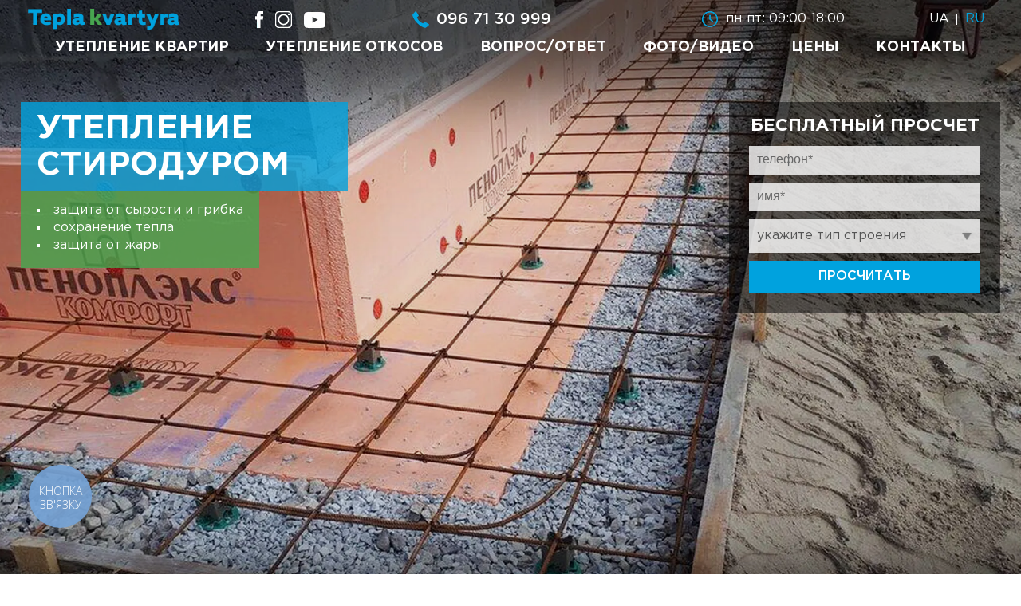

--- FILE ---
content_type: text/html; charset=UTF-8
request_url: https://tepla-kvartyra.kiev.ua/uteplenie-kvartir/uteplenie-stirodurom/
body_size: 16658
content:
<!DOCTYPE html>
<html 
lang="ru-UA"  class="no-js">
<head>
	<meta charset="UTF-8">
	<meta name="viewport" content="width=device-width, initial-scale=1">
	<link rel="profile" href="http://gmpg.org/xfn/11">
	<link rel="shortcut icon" href="/favicon.ico" type="image/x-icon">
    <link rel="icon" href="/favicon.ico" type="image/x-icon">
		<script>(function(html){html.className = html.className.replace(/\bno-js\b/,'js')})(document.documentElement);</script>
<title>Утепление фасадов стиродуром Киеве - Тепла Квартира</title>
<meta name='robots' content='max-image-preview:large' />
	<style>img:is([sizes="auto" i], [sizes^="auto," i]) { contain-intrinsic-size: 3000px 1500px }</style>
	<link rel="alternate" hreflang="uk" href="https://tepla-kvartyra.kiev.ua/uk/uteplennya-kvartir/uteplennya-stirodurom/" />
<link rel="alternate" hreflang="ru" href="https://tepla-kvartyra.kiev.ua/uteplenie-kvartir/uteplenie-stirodurom/" />
<link rel="alternate" hreflang="x-default" href="https://tepla-kvartyra.kiev.ua/uteplenie-kvartir/uteplenie-stirodurom/" />

<!-- All in One SEO Pack 2.7.2 by Michael Torbert of Semper Fi Web Designob_start_detected [-1,-1] -->
<meta name="description"  content="Утепление стиродуром наружных стен ➣ Заказать утепление стиродуром стен снаружи - Выгодная цена на сайте tepla-kvartyra.kiev.ua" />

<link rel="canonical" href="https://tepla-kvartyra.kiev.ua/uteplenie-kvartir/uteplenie-stirodurom/" />
			<script type="text/javascript" >
				window.ga=window.ga||function(){(ga.q=ga.q||[]).push(arguments)};ga.l=+new Date;
				ga('create', 'UA-132682857-1', 'auto');
				// Plugins
				
				ga('send', 'pageview');
			</script>
			<script async src="https://www.google-analytics.com/analytics.js"></script>
			<!-- /all in one seo pack -->
<link rel="alternate" type="application/rss+xml" title="Утепление фасадов &raquo; Feed" href="https://tepla-kvartyra.kiev.ua/feed/" />
<link rel="alternate" type="application/rss+xml" title="Утепление фасадов &raquo; Comments Feed" href="https://tepla-kvartyra.kiev.ua/comments/feed/" />

<meta property="og:type" content="website" />
<meta property="og:title" content="Утепление стиродуром" />
<meta property="og:url" content="https://tepla-kvartyra.kiev.ua/uteplenie-kvartir/uteplenie-stirodurom/" />
<meta property="og:description" content="Утепление стиродуром наружных стен ➣ Заказать утепление стиродуром стен снаружи - Выгодная цена на сайте tepla-kvartyra.kiev.ua" />
<meta property="article:author" content="https://www.facebook.com/uteplennya.kvartyr" />
<meta property="twitter:card" content="summary" />
<meta property="twitter:title" content="Утепление стиродуром" />
<meta property="twitter:description" content="Утепление стиродуром наружных стен ➣ Заказать утепление стиродуром стен снаружи - Выгодная цена на сайте tepla-kvartyra.kiev.ua" />
<meta property="og:image" content="https://tepla-kvartyra.kiev.ua/wp-content/uploads/uteplenie_fasadov_kvartir.jpg" />
<meta property="twitter:image" content="https://tepla-kvartyra.kiev.ua/wp-content/uploads/uteplenie_fasadov_kvartir.jpg" />
<meta property="og:publisher" content="https://www.facebook.com/uteplennya.kvartyr" />
<meta property="og:site_name" content="Утепление фасадов" />

<script type="text/javascript">
/* <![CDATA[ */
window._wpemojiSettings = {"baseUrl":"https:\/\/s.w.org\/images\/core\/emoji\/16.0.1\/72x72\/","ext":".png","svgUrl":"https:\/\/s.w.org\/images\/core\/emoji\/16.0.1\/svg\/","svgExt":".svg","source":{"concatemoji":"https:\/\/tepla-kvartyra.kiev.ua\/wp-includes\/js\/wp-emoji-release.min.js?ver=6.8.3"}};
/*! This file is auto-generated */
!function(s,n){var o,i,e;function c(e){try{var t={supportTests:e,timestamp:(new Date).valueOf()};sessionStorage.setItem(o,JSON.stringify(t))}catch(e){}}function p(e,t,n){e.clearRect(0,0,e.canvas.width,e.canvas.height),e.fillText(t,0,0);var t=new Uint32Array(e.getImageData(0,0,e.canvas.width,e.canvas.height).data),a=(e.clearRect(0,0,e.canvas.width,e.canvas.height),e.fillText(n,0,0),new Uint32Array(e.getImageData(0,0,e.canvas.width,e.canvas.height).data));return t.every(function(e,t){return e===a[t]})}function u(e,t){e.clearRect(0,0,e.canvas.width,e.canvas.height),e.fillText(t,0,0);for(var n=e.getImageData(16,16,1,1),a=0;a<n.data.length;a++)if(0!==n.data[a])return!1;return!0}function f(e,t,n,a){switch(t){case"flag":return n(e,"\ud83c\udff3\ufe0f\u200d\u26a7\ufe0f","\ud83c\udff3\ufe0f\u200b\u26a7\ufe0f")?!1:!n(e,"\ud83c\udde8\ud83c\uddf6","\ud83c\udde8\u200b\ud83c\uddf6")&&!n(e,"\ud83c\udff4\udb40\udc67\udb40\udc62\udb40\udc65\udb40\udc6e\udb40\udc67\udb40\udc7f","\ud83c\udff4\u200b\udb40\udc67\u200b\udb40\udc62\u200b\udb40\udc65\u200b\udb40\udc6e\u200b\udb40\udc67\u200b\udb40\udc7f");case"emoji":return!a(e,"\ud83e\udedf")}return!1}function g(e,t,n,a){var r="undefined"!=typeof WorkerGlobalScope&&self instanceof WorkerGlobalScope?new OffscreenCanvas(300,150):s.createElement("canvas"),o=r.getContext("2d",{willReadFrequently:!0}),i=(o.textBaseline="top",o.font="600 32px Arial",{});return e.forEach(function(e){i[e]=t(o,e,n,a)}),i}function t(e){var t=s.createElement("script");t.src=e,t.defer=!0,s.head.appendChild(t)}"undefined"!=typeof Promise&&(o="wpEmojiSettingsSupports",i=["flag","emoji"],n.supports={everything:!0,everythingExceptFlag:!0},e=new Promise(function(e){s.addEventListener("DOMContentLoaded",e,{once:!0})}),new Promise(function(t){var n=function(){try{var e=JSON.parse(sessionStorage.getItem(o));if("object"==typeof e&&"number"==typeof e.timestamp&&(new Date).valueOf()<e.timestamp+604800&&"object"==typeof e.supportTests)return e.supportTests}catch(e){}return null}();if(!n){if("undefined"!=typeof Worker&&"undefined"!=typeof OffscreenCanvas&&"undefined"!=typeof URL&&URL.createObjectURL&&"undefined"!=typeof Blob)try{var e="postMessage("+g.toString()+"("+[JSON.stringify(i),f.toString(),p.toString(),u.toString()].join(",")+"));",a=new Blob([e],{type:"text/javascript"}),r=new Worker(URL.createObjectURL(a),{name:"wpTestEmojiSupports"});return void(r.onmessage=function(e){c(n=e.data),r.terminate(),t(n)})}catch(e){}c(n=g(i,f,p,u))}t(n)}).then(function(e){for(var t in e)n.supports[t]=e[t],n.supports.everything=n.supports.everything&&n.supports[t],"flag"!==t&&(n.supports.everythingExceptFlag=n.supports.everythingExceptFlag&&n.supports[t]);n.supports.everythingExceptFlag=n.supports.everythingExceptFlag&&!n.supports.flag,n.DOMReady=!1,n.readyCallback=function(){n.DOMReady=!0}}).then(function(){return e}).then(function(){var e;n.supports.everything||(n.readyCallback(),(e=n.source||{}).concatemoji?t(e.concatemoji):e.wpemoji&&e.twemoji&&(t(e.twemoji),t(e.wpemoji)))}))}((window,document),window._wpemojiSettings);
/* ]]> */
</script>
<style id='wp-emoji-styles-inline-css' type='text/css'>

	img.wp-smiley, img.emoji {
		display: inline !important;
		border: none !important;
		box-shadow: none !important;
		height: 1em !important;
		width: 1em !important;
		margin: 0 0.07em !important;
		vertical-align: -0.1em !important;
		background: none !important;
		padding: 0 !important;
	}
</style>
<style id='classic-theme-styles-inline-css' type='text/css'>
/*! This file is auto-generated */
.wp-block-button__link{color:#fff;background-color:#32373c;border-radius:9999px;box-shadow:none;text-decoration:none;padding:calc(.667em + 2px) calc(1.333em + 2px);font-size:1.125em}.wp-block-file__button{background:#32373c;color:#fff;text-decoration:none}
</style>
<style id='global-styles-inline-css' type='text/css'>
:root{--wp--preset--aspect-ratio--square: 1;--wp--preset--aspect-ratio--4-3: 4/3;--wp--preset--aspect-ratio--3-4: 3/4;--wp--preset--aspect-ratio--3-2: 3/2;--wp--preset--aspect-ratio--2-3: 2/3;--wp--preset--aspect-ratio--16-9: 16/9;--wp--preset--aspect-ratio--9-16: 9/16;--wp--preset--color--black: #000000;--wp--preset--color--cyan-bluish-gray: #abb8c3;--wp--preset--color--white: #ffffff;--wp--preset--color--pale-pink: #f78da7;--wp--preset--color--vivid-red: #cf2e2e;--wp--preset--color--luminous-vivid-orange: #ff6900;--wp--preset--color--luminous-vivid-amber: #fcb900;--wp--preset--color--light-green-cyan: #7bdcb5;--wp--preset--color--vivid-green-cyan: #00d084;--wp--preset--color--pale-cyan-blue: #8ed1fc;--wp--preset--color--vivid-cyan-blue: #0693e3;--wp--preset--color--vivid-purple: #9b51e0;--wp--preset--gradient--vivid-cyan-blue-to-vivid-purple: linear-gradient(135deg,rgba(6,147,227,1) 0%,rgb(155,81,224) 100%);--wp--preset--gradient--light-green-cyan-to-vivid-green-cyan: linear-gradient(135deg,rgb(122,220,180) 0%,rgb(0,208,130) 100%);--wp--preset--gradient--luminous-vivid-amber-to-luminous-vivid-orange: linear-gradient(135deg,rgba(252,185,0,1) 0%,rgba(255,105,0,1) 100%);--wp--preset--gradient--luminous-vivid-orange-to-vivid-red: linear-gradient(135deg,rgba(255,105,0,1) 0%,rgb(207,46,46) 100%);--wp--preset--gradient--very-light-gray-to-cyan-bluish-gray: linear-gradient(135deg,rgb(238,238,238) 0%,rgb(169,184,195) 100%);--wp--preset--gradient--cool-to-warm-spectrum: linear-gradient(135deg,rgb(74,234,220) 0%,rgb(151,120,209) 20%,rgb(207,42,186) 40%,rgb(238,44,130) 60%,rgb(251,105,98) 80%,rgb(254,248,76) 100%);--wp--preset--gradient--blush-light-purple: linear-gradient(135deg,rgb(255,206,236) 0%,rgb(152,150,240) 100%);--wp--preset--gradient--blush-bordeaux: linear-gradient(135deg,rgb(254,205,165) 0%,rgb(254,45,45) 50%,rgb(107,0,62) 100%);--wp--preset--gradient--luminous-dusk: linear-gradient(135deg,rgb(255,203,112) 0%,rgb(199,81,192) 50%,rgb(65,88,208) 100%);--wp--preset--gradient--pale-ocean: linear-gradient(135deg,rgb(255,245,203) 0%,rgb(182,227,212) 50%,rgb(51,167,181) 100%);--wp--preset--gradient--electric-grass: linear-gradient(135deg,rgb(202,248,128) 0%,rgb(113,206,126) 100%);--wp--preset--gradient--midnight: linear-gradient(135deg,rgb(2,3,129) 0%,rgb(40,116,252) 100%);--wp--preset--font-size--small: 13px;--wp--preset--font-size--medium: 20px;--wp--preset--font-size--large: 36px;--wp--preset--font-size--x-large: 42px;--wp--preset--spacing--20: 0.44rem;--wp--preset--spacing--30: 0.67rem;--wp--preset--spacing--40: 1rem;--wp--preset--spacing--50: 1.5rem;--wp--preset--spacing--60: 2.25rem;--wp--preset--spacing--70: 3.38rem;--wp--preset--spacing--80: 5.06rem;--wp--preset--shadow--natural: 6px 6px 9px rgba(0, 0, 0, 0.2);--wp--preset--shadow--deep: 12px 12px 50px rgba(0, 0, 0, 0.4);--wp--preset--shadow--sharp: 6px 6px 0px rgba(0, 0, 0, 0.2);--wp--preset--shadow--outlined: 6px 6px 0px -3px rgba(255, 255, 255, 1), 6px 6px rgba(0, 0, 0, 1);--wp--preset--shadow--crisp: 6px 6px 0px rgba(0, 0, 0, 1);}:where(.is-layout-flex){gap: 0.5em;}:where(.is-layout-grid){gap: 0.5em;}body .is-layout-flex{display: flex;}.is-layout-flex{flex-wrap: wrap;align-items: center;}.is-layout-flex > :is(*, div){margin: 0;}body .is-layout-grid{display: grid;}.is-layout-grid > :is(*, div){margin: 0;}:where(.wp-block-columns.is-layout-flex){gap: 2em;}:where(.wp-block-columns.is-layout-grid){gap: 2em;}:where(.wp-block-post-template.is-layout-flex){gap: 1.25em;}:where(.wp-block-post-template.is-layout-grid){gap: 1.25em;}.has-black-color{color: var(--wp--preset--color--black) !important;}.has-cyan-bluish-gray-color{color: var(--wp--preset--color--cyan-bluish-gray) !important;}.has-white-color{color: var(--wp--preset--color--white) !important;}.has-pale-pink-color{color: var(--wp--preset--color--pale-pink) !important;}.has-vivid-red-color{color: var(--wp--preset--color--vivid-red) !important;}.has-luminous-vivid-orange-color{color: var(--wp--preset--color--luminous-vivid-orange) !important;}.has-luminous-vivid-amber-color{color: var(--wp--preset--color--luminous-vivid-amber) !important;}.has-light-green-cyan-color{color: var(--wp--preset--color--light-green-cyan) !important;}.has-vivid-green-cyan-color{color: var(--wp--preset--color--vivid-green-cyan) !important;}.has-pale-cyan-blue-color{color: var(--wp--preset--color--pale-cyan-blue) !important;}.has-vivid-cyan-blue-color{color: var(--wp--preset--color--vivid-cyan-blue) !important;}.has-vivid-purple-color{color: var(--wp--preset--color--vivid-purple) !important;}.has-black-background-color{background-color: var(--wp--preset--color--black) !important;}.has-cyan-bluish-gray-background-color{background-color: var(--wp--preset--color--cyan-bluish-gray) !important;}.has-white-background-color{background-color: var(--wp--preset--color--white) !important;}.has-pale-pink-background-color{background-color: var(--wp--preset--color--pale-pink) !important;}.has-vivid-red-background-color{background-color: var(--wp--preset--color--vivid-red) !important;}.has-luminous-vivid-orange-background-color{background-color: var(--wp--preset--color--luminous-vivid-orange) !important;}.has-luminous-vivid-amber-background-color{background-color: var(--wp--preset--color--luminous-vivid-amber) !important;}.has-light-green-cyan-background-color{background-color: var(--wp--preset--color--light-green-cyan) !important;}.has-vivid-green-cyan-background-color{background-color: var(--wp--preset--color--vivid-green-cyan) !important;}.has-pale-cyan-blue-background-color{background-color: var(--wp--preset--color--pale-cyan-blue) !important;}.has-vivid-cyan-blue-background-color{background-color: var(--wp--preset--color--vivid-cyan-blue) !important;}.has-vivid-purple-background-color{background-color: var(--wp--preset--color--vivid-purple) !important;}.has-black-border-color{border-color: var(--wp--preset--color--black) !important;}.has-cyan-bluish-gray-border-color{border-color: var(--wp--preset--color--cyan-bluish-gray) !important;}.has-white-border-color{border-color: var(--wp--preset--color--white) !important;}.has-pale-pink-border-color{border-color: var(--wp--preset--color--pale-pink) !important;}.has-vivid-red-border-color{border-color: var(--wp--preset--color--vivid-red) !important;}.has-luminous-vivid-orange-border-color{border-color: var(--wp--preset--color--luminous-vivid-orange) !important;}.has-luminous-vivid-amber-border-color{border-color: var(--wp--preset--color--luminous-vivid-amber) !important;}.has-light-green-cyan-border-color{border-color: var(--wp--preset--color--light-green-cyan) !important;}.has-vivid-green-cyan-border-color{border-color: var(--wp--preset--color--vivid-green-cyan) !important;}.has-pale-cyan-blue-border-color{border-color: var(--wp--preset--color--pale-cyan-blue) !important;}.has-vivid-cyan-blue-border-color{border-color: var(--wp--preset--color--vivid-cyan-blue) !important;}.has-vivid-purple-border-color{border-color: var(--wp--preset--color--vivid-purple) !important;}.has-vivid-cyan-blue-to-vivid-purple-gradient-background{background: var(--wp--preset--gradient--vivid-cyan-blue-to-vivid-purple) !important;}.has-light-green-cyan-to-vivid-green-cyan-gradient-background{background: var(--wp--preset--gradient--light-green-cyan-to-vivid-green-cyan) !important;}.has-luminous-vivid-amber-to-luminous-vivid-orange-gradient-background{background: var(--wp--preset--gradient--luminous-vivid-amber-to-luminous-vivid-orange) !important;}.has-luminous-vivid-orange-to-vivid-red-gradient-background{background: var(--wp--preset--gradient--luminous-vivid-orange-to-vivid-red) !important;}.has-very-light-gray-to-cyan-bluish-gray-gradient-background{background: var(--wp--preset--gradient--very-light-gray-to-cyan-bluish-gray) !important;}.has-cool-to-warm-spectrum-gradient-background{background: var(--wp--preset--gradient--cool-to-warm-spectrum) !important;}.has-blush-light-purple-gradient-background{background: var(--wp--preset--gradient--blush-light-purple) !important;}.has-blush-bordeaux-gradient-background{background: var(--wp--preset--gradient--blush-bordeaux) !important;}.has-luminous-dusk-gradient-background{background: var(--wp--preset--gradient--luminous-dusk) !important;}.has-pale-ocean-gradient-background{background: var(--wp--preset--gradient--pale-ocean) !important;}.has-electric-grass-gradient-background{background: var(--wp--preset--gradient--electric-grass) !important;}.has-midnight-gradient-background{background: var(--wp--preset--gradient--midnight) !important;}.has-small-font-size{font-size: var(--wp--preset--font-size--small) !important;}.has-medium-font-size{font-size: var(--wp--preset--font-size--medium) !important;}.has-large-font-size{font-size: var(--wp--preset--font-size--large) !important;}.has-x-large-font-size{font-size: var(--wp--preset--font-size--x-large) !important;}
:where(.wp-block-post-template.is-layout-flex){gap: 1.25em;}:where(.wp-block-post-template.is-layout-grid){gap: 1.25em;}
:where(.wp-block-columns.is-layout-flex){gap: 2em;}:where(.wp-block-columns.is-layout-grid){gap: 2em;}
:root :where(.wp-block-pullquote){font-size: 1.5em;line-height: 1.6;}
</style>
<link rel='stylesheet' id='twentysixteen-css-css' href='https://tepla-kvartyra.kiev.ua/wp-content/themes/twentysixteen/style.css?ver=20251130-16:00' type='text/css' media='all' />
<link rel='stylesheet' id='hover-style-css' href='https://tepla-kvartyra.kiev.ua/wp-content/themes/twentysixteen/js/animate/animate.css?ver=20170503' type='text/css' media='all' />
<link rel='stylesheet' id='apartcalc-style-css' href='https://tepla-kvartyra.kiev.ua/wp-content/themes/twentysixteen/js/apartcalculator/style.css' type='text/css' media='all' />
<link rel='stylesheet' id='fancybox-style-css' href='https://tepla-kvartyra.kiev.ua/wp-content/themes/twentysixteen/js/fancy/jquery.fancybox.min.css?ver=20170430' type='text/css' media='all' />
<link rel='stylesheet' id='cf7cf-style-css' href='https://tepla-kvartyra.kiev.ua/wp-content/plugins/cf7-conditional-fields/style.css?ver=2.4.4' type='text/css' media='all' />
<script type="text/javascript" id="wpml-cookie-js-extra">
/* <![CDATA[ */
var wpml_cookies = {"wp-wpml_current_language":{"value":"ru","expires":1,"path":"\/"}};
var wpml_cookies = {"wp-wpml_current_language":{"value":"ru","expires":1,"path":"\/"}};
/* ]]> */
</script>
<script type="text/javascript" src="https://tepla-kvartyra.kiev.ua/wp-content/plugins/sitepress-multilingual-cms/res/js/cookies/language-cookie.js?ver=4.6.7" id="wpml-cookie-js"></script>
<script type="text/javascript" src="https://tepla-kvartyra.kiev.ua/wp-includes/js/jquery/jquery.min.js?ver=3.7.1" id="jquery-core-js"></script>
<script type="text/javascript" src="https://tepla-kvartyra.kiev.ua/wp-includes/js/jquery/jquery-migrate.min.js?ver=3.4.1" id="jquery-migrate-js"></script>
<!--[if lt IE 9]>
<script type="text/javascript" src="https://tepla-kvartyra.kiev.ua/wp-content/themes/twentysixteen/js/html5.js?ver=3.7.3" id="twentysixteen-html5-js"></script>
<![endif]-->
<link rel="alternate" title="oEmbed (JSON)" type="application/json+oembed" href="https://tepla-kvartyra.kiev.ua/wp-json/oembed/1.0/embed?url=https%3A%2F%2Ftepla-kvartyra.kiev.ua%2Futeplenie-kvartir%2Futeplenie-stirodurom%2F" />
<link rel="alternate" title="oEmbed (XML)" type="text/xml+oembed" href="https://tepla-kvartyra.kiev.ua/wp-json/oembed/1.0/embed?url=https%3A%2F%2Ftepla-kvartyra.kiev.ua%2Futeplenie-kvartir%2Futeplenie-stirodurom%2F&#038;format=xml" />

<!-- Open Graph Meta Data by WP-Open-Graph plugin-->
<meta property="og:site_name" content="Утепление фасадов" />
<meta property="og:locale" content="ru_ua" />
<meta property="og:type" content="article" />
<meta property="og:image:width" content="243" />
<meta property="og:image:height" content="34" />
<meta property="og:image" content="https://tepla-kvartyra.kiev.ua/wp-content/themes/twentysixteen/images/logo_header.png" />
<meta property="og:title" content="Утепление фасадов стиродуром Киеве - Тепла Квартира" />
<meta property="og:url" content="https://tepla-kvartyra.kiev.ua/uteplenie-kvartir/uteplenie-stirodurom/" />
<meta property="og:description" content="Утепление стиродуром наружных стен ➣ Заказать утепление стиродуром стен снаружи - Выгодная цена на сайте tepla-kvartyra.kiev.ua" />
<meta prefix="fb: http://ogp.me/ns/fb#" property="fb:app_id" content="https://www.facebook.com/uteplenie.kvartir.0635842999/" />
<!-- /Open Graph Meta Data -->
<noscript><style id="rocket-lazyload-nojs-css">.rll-youtube-player, [data-lazy-src]{display:none !important;}</style></noscript><script>
        (function(w,d,u){
                var s=d.createElement('script');s.async=true;s.src=u+'?'+(Date.now()/60000|0);
                var h=d.getElementsByTagName('script')[0];h.parentNode.insertBefore(s,h);
        })(window,document,'https://cdn.bitrix24.ua/b10917017/crm/site_button/loader_5_z2tlzu.js');
</script>
<script type="text/javascript">
  (function(d, w, s) {
  var widgetHash = 'kkufyv0gc9i7ubu48976', gcw = d.createElement(s); gcw.type = 'text/javascript'; gcw.async = true;
  gcw.src = '//widgets.binotel.com/getcall/widgets/'+ widgetHash +'.js';
  var sn = d.getElementsByTagName(s)[0]; sn.parentNode.insertBefore(gcw, sn);
  })(document, window, 'script');
</script>

<!-- Global site tag (gtag.js) - Google Ads: 758168979 -->
<script async src="https://www.googletagmanager.com/gtag/js?id=AW-758168979"></script>
<script>
  window.dataLayer = window.dataLayer || [];
  function gtag(){dataLayer.push(arguments);}
  gtag('js', new Date());

  gtag('config', 'AW-758168979');
</script>
<!-- Google Tag Manager -->
<script>(function(w,d,s,l,i){w[l]=w[l]||[];w[l].push({'gtm.start':
new Date().getTime(),event:'gtm.js'});var f=d.getElementsByTagName(s)[0],
j=d.createElement(s),dl=l!='dataLayer'?'&l='+l:'';j.async=true;j.src=
'https://www.googletagmanager.com/gtm.js?id='+i+dl;f.parentNode.insertBefore(j,f);
})(window,document,'script','dataLayer','GTM-PRM6C8HW');</script>
<!-- End Google Tag Manager -->
<script id="askchatgpt-script-js-after">
(function(){
  // CONFIG
  var CHATGPT_BASE = 'https://chatgpt.com/?q='; // актуальний домен
  var MAX_LEN = 1800; // ліміт тексту в URL

  // bubble
  var bubble = document.createElement('div');
  bubble.className = 'askchatgpt-bubble is-hidden';
  bubble.setAttribute('role','button');
  bubble.setAttribute('aria-label','Ask ChatGPT about selected text');
  bubble.setAttribute('tabindex','0');

  var icon = document.createElement('img');
  icon.className = 'askchatgpt-icon';
  icon.src = '/wp-content/themes/twentysixteen/images/logo_gpt.jpg'; 
  icon.alt = '';
  bubble.appendChild(icon);

  var label = document.createElement('span');
  label.textContent = 'Спросить ChatGPT'; // Спитати у ChatGPT або Спросить у ChatGPT
  bubble.appendChild(label);

  function clamp(val, min, max){ return Math.max(min, Math.min(max, val)); }

  function getTextareaSelection(){
    var el = document.activeElement;
    if (!el) return null;
    var isTextInput = el.tagName === 'TEXTAREA' ||
                      (el.tagName === 'INPUT' && /^(text|search|url|tel|email)$/i.test(el.type));
    if (!isTextInput) return null;
    var start = el.selectionStart, end = el.selectionEnd;
    if (start == null || end == null || start === end) return null;
    var text = (el.value || '').slice(start, end).trim();
    if (!text) return null;

    // Примерная позиция пузыря: возьмём bounding target input/textarea
    var rect = el.getBoundingClientRect();
    return { text: text, rect: rect };
  }

  function getSelectionInfo(){
    // 1) спочатку тестуємо нативне виділення в документі
    var sel = window.getSelection && window.getSelection();
    if (sel && sel.rangeCount > 0) {
      var range = sel.getRangeAt(0);
      if (!range.collapsed) {
        var text = sel.toString().trim();
        if (text) {
          var rect = range.getBoundingClientRect();
          if (!rect || (rect.width === 0 && rect.height === 0)) {
            // намагаємось взяти прямокутник, не модифікуючи DOM
            var rects = range.getClientRects();
            if (rects && rects.length) rect = rects[0];
          }
          if (rect && (rect.width > 0 || rect.height > 0)) {
            return { text: text, rect: rect };
          }
        }
      }
    }
    // 2) виділення всередині textarea/input
    return getTextareaSelection();
  }

  var lastSelectedText = '';

  function showBubble(){
    var info = getSelectionInfo();
    if (!info) return hideBubble();

    lastSelectedText = info.text;

    var scrollTop  = window.pageYOffset || document.documentElement.scrollTop;
    var scrollLeft = window.pageXOffset || document.documentElement.scrollLeft;

    var top  = info.rect.top + scrollTop - 40;
    var left = info.rect.left + scrollLeft;

    // clamp в межах вʼюпорта
    var vw = document.documentElement.clientWidth;
    var vh = document.documentElement.clientHeight;
    var B  = { w: 180, h: 36 }; // приблизні розміри
    top  = clamp(top, scrollTop + 8, scrollTop + vh - B.h - 8);
    left = clamp(left, scrollLeft + 8, scrollLeft + vw - B.w - 8);

    bubble.style.top  = top + 'px';
    bubble.style.left = left + 'px';
    bubble.classList.remove('is-hidden');
  }

  function hideBubble(){
    bubble.classList.add('is-hidden');
    lastSelectedText = '';
  }

  function openChatGPT(){
    if (!lastSelectedText) return;
    var pageUrl = location.href;
    var text = lastSelectedText;
    if (text.length > MAX_LEN) text = text.slice(0, MAX_LEN) + '…';

    var prompt = 'Can you explain or give more insights about this: "' + text + '"? This text is from: ' + pageUrl + '.';
    var fullUrl = CHATGPT_BASE + encodeURIComponent(prompt);
    window.open(fullUrl, '_blank', 'noopener,noreferrer');
    hideBubble();
  }

  // події
  document.addEventListener('selectionchange', function(){
    // легкий debounce
    clearTimeout(document._askgpt_t);
    document._askgpt_t = setTimeout(function(){
      var info = getSelectionInfo();
      if (info && info.text) showBubble(); else hideBubble();
    }, 40);
  });

  document.addEventListener('mouseup', function(){ setTimeout(showBubble, 30); });
  document.addEventListener('keyup', function(e){
    // підтримка виділення з клавіатури (Shift+Arrows і т.п.)
    if (e.key === 'Shift' || e.key === 'ArrowLeft' || e.key === 'ArrowRight' || e.key === 'ArrowUp' || e.key === 'ArrowDown') {
      setTimeout(showBubble, 30);
    }
  });
  document.addEventListener('touchend', function(){ setTimeout(showBubble, 60); }, {passive:true});
  window.addEventListener('scroll', hideBubble, {passive:true});
  window.addEventListener('resize', hideBubble);

  bubble.addEventListener('click', function(e){ e.stopPropagation(); openChatGPT(); });
  bubble.addEventListener('keydown', function(e){
    if (e.key === 'Enter' || e.key === ' ') { e.preventDefault(); openChatGPT(); }
  });
  document.addEventListener('mousedown', function(ev){
    if (!bubble.contains(ev.target)) {
      setTimeout(function(){
        if (!bubble.contains(document.activeElement)) hideBubble();
      }, 100);
    }
  });

  // Вставляємо бульбашку, коли DOM готовий
  if (document.readyState === 'loading') {
    document.addEventListener('DOMContentLoaded', function(){ document.body.appendChild(bubble); });
  } else {
    document.body.appendChild(bubble);
  }
})();
</script>
<style id="askchatgpt-style-inline-css">
  .askchatgpt-bubble {
    position: absolute;
    display: none;
    background: #111;
    color: #fff;
    padding: 8px 12px 8px 10px;
    border-radius: 10px;
    box-shadow: 0 8px 24px rgba(0,0,0,0.2);
    font-size: 13px;
    font-family: system-ui, -apple-system, Segoe UI, Roboto, Arial, sans-serif;
    cursor: pointer;
    line-height: 1.3;
    z-index: 2147483000;
    user-select: none;
    display: flex;
    align-items: center;
    gap: 6px;
  }
  .askchatgpt-bubble.is-hidden { display: none; }
  .askchatgpt-icon { width: 16px; height: 16px; border-radius: 50%; }
</style>

</head>

<body class="wp-singular page-template page-template-page-baner page-template-page-baner-php page page-id-2726 page-child parent-pageid-2504 wp-theme-twentysixteen">
<!-- Google Tag Manager (noscript) -->
<noscript><iframe src="https://www.googletagmanager.com/ns.html?id=GTM-PRM6C8HW"
height="0" width="0" style="display:none;visibility:hidden"></iframe></noscript>
<!-- End Google Tag Manager (noscript) -->

<div id="page" class="site">
	<div class="site-inner">
    <div class="site-content-wrap">
		<a class="skip-link screen-reader-text" href="#content">Skip to content</a>

		<header id="masthead" class="site-header" role="banner">
			<div class="site-header-main">
				<div class="site-branding">
<div class="logo">
<a href="https://tepla-kvartyra.kiev.ua"><img alt="Tepla Kvartyra" src="data:image/svg+xml,%3Csvg%20xmlns='http://www.w3.org/2000/svg'%20viewBox='0%200%200%200'%3E%3C/svg%3E" data-lazy-src="/wp-content/themes/twentysixteen/images/logo_header.png"><noscript><img alt="Tepla Kvartyra" src="/wp-content/themes/twentysixteen/images/logo_header.png"></noscript></a>
</div>
                            
<div class="hsoc desktop">  
<a target="_blank" href="https://www.facebook.com/uteplennya.kvartyr" rel="nofollow" title="Facebook">
<div class="fb"><div class="bottom"></div><div class="top"></div></div>
</a>
<a target="_blank" href="https://www.instagram.com/accounts/login/?next=https%3A%2F%2Fwww.instagram.com%2Ftepla.kvartyra%2F" rel="nofollow" title="Instagram">
<div class="inst"><div class="bottom"></div><div class="top"></div></div>
</a>
<a target="_blank" href="https://www.youtube.com/channel/UC3Bgct_0sHH5NhFUAwpKoFg" rel="nofollow" title="Youtube">
<div class="yt"><div class="bottom"></div><div class="top"></div></div>
</a>
</div>

<div class="hphone_wrap">
<a href="tel:+380967130999"><div class="hphone">096 71 30 999</div></a>
</div>

<div class="rejim_wrap desktop">пн-пт: 09:00-18:00</div>
 <div class="language desktop">
<div class="wpml-ls-statics-shortcode_actions wpml-ls wpml-ls-legacy-list-horizontal">
	<ul><li class="wpml-ls-slot-shortcode_actions wpml-ls-item wpml-ls-item-uk wpml-ls-first-item wpml-ls-item-legacy-list-horizontal">
				<a href="https://tepla-kvartyra.kiev.ua/uk/uteplennya-kvartir/uteplennya-stirodurom/" class="wpml-ls-link">
                    <span class="wpml-ls-display">UA</span></a>
			</li><li class="wpml-ls-slot-shortcode_actions wpml-ls-item wpml-ls-item-ru wpml-ls-current-language wpml-ls-last-item wpml-ls-item-legacy-list-horizontal">
				<a href="https://tepla-kvartyra.kiev.ua/uteplenie-kvartir/uteplenie-stirodurom/" class="wpml-ls-link">
                    <span class="wpml-ls-native">RU</span></a>
			</li></ul>
</div>
</div>
 
<button id="menu-toggle" class="menu-toggle" aria-label="Меню"></button>
                
									

					<div id="site-header-menu" class="site-header-menu menu-hide"><div class="close-menu"></div>
													<nav id="site-navigation" class="main-navigation" role="navigation" aria-label="Primary Menu">
								<div class="menu-glavnoe-container"><ul id="menu-glavnoe" class="primary-menu"><li id="menu-item-2611" class="menu-item menu-item-type-post_type menu-item-object-page current-page-ancestor menu-item-2611"><a href="https://tepla-kvartyra.kiev.ua/uteplenie-kvartir/">Утепление квартир</a></li>
<li id="menu-item-2606" class="menu-item menu-item-type-post_type menu-item-object-page menu-item-2606"><a href="https://tepla-kvartyra.kiev.ua/uteplenie-kvartir/uteplenie-otkosov/">Утепление откосов</a></li>
<li id="menu-item-2610" class="menu-item menu-item-type-post_type menu-item-object-page menu-item-2610"><a href="https://tepla-kvartyra.kiev.ua/voprosotvet/">Вопрос/Ответ</a></li>
<li id="menu-item-2607" class="menu-item menu-item-type-post_type menu-item-object-page menu-item-2607"><a href="https://tepla-kvartyra.kiev.ua/fotovideo/">Фото/Видео</a></li>
<li id="menu-item-2608" class="menu-item menu-item-type-post_type menu-item-object-page menu-item-2608"><a href="https://tepla-kvartyra.kiev.ua/ceny-uteplenija-fasadov/">Цены</a></li>
<li id="menu-item-2609" class="menu-item menu-item-type-post_type menu-item-object-page menu-item-2609"><a href="https://tepla-kvartyra.kiev.ua/kontakty/">Контакты</a></li>
</ul></div>							</nav><!-- .main-navigation -->
						
<div class="rejim_wrap mob">пн-пт: 09:00-18:00</div>
<div class="hsoc mob">  
<a target="_blank" href="https://www.facebook.com/uteplennya.kvartyr" rel="nofollow" title="Facebook">
<div class="fb"><div class="bottom"></div><div class="top"></div></div>
</a>
<a target="_blank" href="https://www.instagram.com/accounts/login/?next=https%3A%2F%2Fwww.instagram.com%2Ftepla.kvartyra%2F" rel="nofollow" title="Instagram">
<div class="inst"><div class="bottom"></div><div class="top"></div></div>
</a>
<a target="_blank" href="https://www.youtube.com/channel/UC3Bgct_0sHH5NhFUAwpKoFg" rel="nofollow" title="Youtube">
<div class="yt"><div class="bottom"></div><div class="top"></div></div>
</a>
</div>
 <div class="language mob">
<div class="wpml-ls-statics-shortcode_actions wpml-ls wpml-ls-legacy-list-horizontal">
	<ul><li class="wpml-ls-slot-shortcode_actions wpml-ls-item wpml-ls-item-uk wpml-ls-first-item wpml-ls-item-legacy-list-horizontal">
				<a href="https://tepla-kvartyra.kiev.ua/uk/uteplennya-kvartir/uteplennya-stirodurom/" class="wpml-ls-link">
                    <span class="wpml-ls-display">UA</span></a>
			</li><li class="wpml-ls-slot-shortcode_actions wpml-ls-item wpml-ls-item-ru wpml-ls-current-language wpml-ls-last-item wpml-ls-item-legacy-list-horizontal">
				<a href="https://tepla-kvartyra.kiev.ua/uteplenie-kvartir/uteplenie-stirodurom/" class="wpml-ls-link">
                    <span class="wpml-ls-native">RU</span></a>
			</li></ul>
</div>
</div>
 
						
					</div><!-- .site-header-menu -->
				                </div><!-- .site-branding -->
			</div><!-- .site-header-main -->

		</header><!-- .site-header -->

		<div id="content" class="site-content">
<div class="no-sidebar">
<div id="primary" class="content-area">
	<main id="main" class="site-main" role="main">
<section class="single-content marginbottom">

	













<section class="slider-container">
<div class="slider">
<div class="slider-wrap">
	<div data-bg="https://tepla-kvartyra.kiev.ua/wp-content/uploads/utepl_stirodurom_slyder.webp" class="slide-item rocket-lazyload" data-type="background1" data-speed="5" style="">
		<div class="sliderbg" style="background:rgba(0,0,0,0.1)"></div>	
		<div class="intro">
			<div class="slide_content">
			<h1 class="slide_title">Утепление стиродуром</h1>
			<div class="slide-desc"><ul>
<li>защита от сырости и грибка</li>
<li>сохранение тепла</li>
<li>защита от жары</li>
</ul>
</div>
   			</div>
		</div>
	</div>
	<div class="intro2">
    	<div class="slide-form">
<div class="wpcf7 no-js" id="wpcf7-f47-p2726-o1" lang="uk" dir="ltr">
<div class="screen-reader-response"><p role="status" aria-live="polite" aria-atomic="true"></p> <ul></ul></div>
<form action="/uteplenie-kvartir/uteplenie-stirodurom/#wpcf7-f47-p2726-o1" method="post" class="wpcf7-form init" aria-label="Contact form" novalidate="novalidate" data-status="init">
<div style="display: none;">
<input type="hidden" name="_wpcf7" value="47" />
<input type="hidden" name="_wpcf7_version" value="5.8.4" />
<input type="hidden" name="_wpcf7_locale" value="uk" />
<input type="hidden" name="_wpcf7_unit_tag" value="wpcf7-f47-p2726-o1" />
<input type="hidden" name="_wpcf7_container_post" value="2726" />
<input type="hidden" name="_wpcf7_posted_data_hash" value="" />
<input type="hidden" name="_wpcf7cf_hidden_group_fields" value="[]" />
<input type="hidden" name="_wpcf7cf_hidden_groups" value="[]" />
<input type="hidden" name="_wpcf7cf_visible_groups" value="[]" />
<input type="hidden" name="_wpcf7cf_repeaters" value="[]" />
<input type="hidden" name="_wpcf7cf_steps" value="{}" />
<input type="hidden" name="_wpcf7cf_options" value="{&quot;form_id&quot;:47,&quot;conditions&quot;:[{&quot;then_field&quot;:&quot;group-fasad&quot;,&quot;and_rules&quot;:[{&quot;if_field&quot;:&quot;menu-410&quot;,&quot;operator&quot;:&quot;equals&quot;,&quot;if_value&quot;:&quot;\u0447\u0430\u0441\u0442\u043d\u044b\u0439 \u0434\u043e\u043c&quot;}]},{&quot;then_field&quot;:&quot;group-fasad&quot;,&quot;and_rules&quot;:[{&quot;if_field&quot;:&quot;menu-410&quot;,&quot;operator&quot;:&quot;equals&quot;,&quot;if_value&quot;:&quot;\u0430\u0434\u043c\u0438\u043d \u0437\u0434\u0430\u043d\u0438\u0435&quot;}]},{&quot;then_field&quot;:&quot;group-fasad&quot;,&quot;and_rules&quot;:[{&quot;if_field&quot;:&quot;menu-410&quot;,&quot;operator&quot;:&quot;equals&quot;,&quot;if_value&quot;:&quot;\u043f\u0440\u043e\u043c\u044b\u0448\u043b\u0435\u043d\u043d\u043e\u0435 \u0437\u0434\u0430\u043d\u0438\u0435&quot;}]},{&quot;then_field&quot;:&quot;group-fasad&quot;,&quot;and_rules&quot;:[{&quot;if_field&quot;:&quot;menu-410&quot;,&quot;operator&quot;:&quot;equals&quot;,&quot;if_value&quot;:&quot;\u0434\u0440\u0443\u0433\u043e\u0435&quot;}]},{&quot;then_field&quot;:&quot;group-room&quot;,&quot;and_rules&quot;:[{&quot;if_field&quot;:&quot;menu-410&quot;,&quot;operator&quot;:&quot;equals&quot;,&quot;if_value&quot;:&quot;\u043a\u0432\u0430\u0440\u0442\u0438\u0440\u0430&quot;}]}],&quot;settings&quot;:{&quot;animation&quot;:&quot;yes&quot;,&quot;animation_intime&quot;:200,&quot;animation_outtime&quot;:200,&quot;conditions_ui&quot;:&quot;normal&quot;,&quot;notice_dismissed&quot;:false}}" />
</div>
<div class="form-container">
	<div class="form-title">
		<p>Бесплатный просчет
		</p>
	</div>
	<p><span class="wpcf7-form-control-wrap" data-name="tc-phone"><input size="40" class="wpcf7-form-control wpcf7-tel wpcf7-validates-as-required wpcf7-text wpcf7-validates-as-tel callphone" aria-required="true" aria-invalid="false" placeholder="телефон*" value="" type="tel" name="tc-phone" /></span><span class="wpcf7-form-control-wrap" data-name="tc-fio"><input size="40" maxlength="30" class="wpcf7-form-control wpcf7-text wpcf7-validates-as-required" aria-required="true" aria-invalid="false" placeholder="имя*" value="" type="text" name="tc-fio" /></span><span class="wpcf7-form-control-wrap" data-name="menu-410"><select class="wpcf7-form-control wpcf7-select select-css" aria-invalid="false" name="menu-410"><option value="">укажите тип строения</option><option value="квартира">квартира</option><option value="балкон">балкон</option><option value="частный дом">частный дом</option><option value="админ здание">админ здание</option><option value="промышленное здание">промышленное здание</option><option value="другое">другое</option></select></span>
	</p>
	<div data-id="group-fasad" data-orig_data_id="group-fasad"  data-class="wpcf7cf_group">
		<p><span class="wpcf7-form-control-wrap" data-name="menu-420"><select class="wpcf7-form-control wpcf7-select select-css" aria-invalid="false" name="menu-420"><option value="">Укажите площадь</option><option value="100-200 кв.м.">100-200 кв.м.</option><option value="201-400 кв.м">201-400 кв.м</option><option value="401-600 кв.м.">401-600 кв.м.</option><option value="601-1000 кв.м.">601-1000 кв.м.</option><option value="не знаю">не знаю</option></select></span>
		</p>
	</div>
	<div data-id="group-room" data-orig_data_id="group-room"  data-class="wpcf7cf_group">
		<p><span class="wpcf7-form-control-wrap" data-name="menu-430"><select class="wpcf7-form-control wpcf7-select select-css" aria-invalid="false" name="menu-430"><option value="">укажите площадь</option><option value="10-25 кв.м.">10-25 кв.м.</option><option value="26-50 кв.м">26-50 кв.м</option><option value="51-70 кв.м.">51-70 кв.м.</option><option value="71-100 кв.м.">71-100 кв.м.</option><option value="больше 100 кв.м.">больше 100 кв.м.</option><option value="не знаю">не знаю</option></select></span>
		</p>
	</div>
	<p><input class="wpcf7-form-control wpcf7-submit has-spinner" type="submit" value="Просчитать" />
	</p>
</div><p style="display: none !important;"><label>&#916;<textarea name="_wpcf7_ak_hp_textarea" cols="45" rows="8" maxlength="100"></textarea></label><input type="hidden" id="ak_js_1" name="_wpcf7_ak_js" value="118"/><script>document.getElementById( "ak_js_1" ).setAttribute( "value", ( new Date() ).getTime() );</script></p><div class="wpcf7-response-output" aria-hidden="true"></div>
</form>
</div>
		</div>
	</div>
</div>
</div>
</section>








	

















<div class="bc container-center marginbottom"><!-- Breadcrumb NavXT 7.2.0 -->
<span property="itemListElement" typeof="ListItem"><a property="item" typeof="WebPage" title="Утепление фасадов." href="https://tepla-kvartyra.kiev.ua" class="home" ><span property="name">Утепление фасадов</span></a><meta property="position" content="1"></span> &gt; <span property="itemListElement" typeof="ListItem"><a property="item" typeof="WebPage" title="Утепление квартир в Киеве" href="https://tepla-kvartyra.kiev.ua/uteplenie-kvartir/" class="post post-page" ><span property="name">Утепление квартир в Киеве</span></a><meta property="position" content="2"></span> &gt; <span property="itemListElement" typeof="ListItem"><span property="name" class="post post-page current-item">Утепление стиродуром</span><meta property="url" content="https://tepla-kvartyra.kiev.ua/uteplenie-kvartir/uteplenie-stirodurom/"><meta property="position" content="3"></span></div>




	
















<section class="utpages-container margintopbottom">
<div class="container-center">
	<div class="utpages">
 <div class="utpages-item"><a href="https://tepla-kvartyra.kiev.ua/uteplenie-kvartir/uteplenie-grafitovym-penoplastom/">
<img alt="Утепление графитовым пенопластом" src="data:image/svg+xml,%3Csvg%20xmlns='http://www.w3.org/2000/svg'%20viewBox='0%200%200%200'%3E%3C/svg%3E" data-lazy-src="https://tepla-kvartyra.kiev.ua/wp-content/uploads/utepl_grafit_penoplast-1.webp"><noscript><img alt="Утепление графитовым пенопластом" src="https://tepla-kvartyra.kiev.ua/wp-content/uploads/utepl_grafit_penoplast-1.webp"></noscript><div class="utpages-item-title">Утепление графитовым пенопластом</div>
<div class="utpages-item-bg"></div>
</a></div>
<div class="utpages-item"><a href="https://tepla-kvartyra.kiev.ua/uteplenie-kvartir/uteplenie-penoplastom/">
<img alt="утепление пенопластом" src="data:image/svg+xml,%3Csvg%20xmlns='http://www.w3.org/2000/svg'%20viewBox='0%200%200%200'%3E%3C/svg%3E" data-lazy-src="https://tepla-kvartyra.kiev.ua/wp-content/uploads/utepl_penoplast.webp"><noscript><img alt="утепление пенопластом" src="https://tepla-kvartyra.kiev.ua/wp-content/uploads/utepl_penoplast.webp"></noscript><div class="utpages-item-title">Утепление стен пенопластом</div>
<div class="utpages-item-bg"></div>
</a></div>
<div class="utpages-item"><a href="https://tepla-kvartyra.kiev.ua/uteplenie-kvartir/uteplenie-minvatoj/">
<img alt="Утепление минватой" src="data:image/svg+xml,%3Csvg%20xmlns='http://www.w3.org/2000/svg'%20viewBox='0%200%200%200'%3E%3C/svg%3E" data-lazy-src="https://tepla-kvartyra.kiev.ua/wp-content/uploads/utepl_mineral_vat.webp"><noscript><img alt="Утепление минватой" src="https://tepla-kvartyra.kiev.ua/wp-content/uploads/utepl_mineral_vat.webp"></noscript><div class="utpages-item-title">Утепление стен минватой</div>
<div class="utpages-item-bg"></div>
</a></div>
  
    </div>
</div>
</section>





	















<section class="steps-container margintopbottom paddingtopbottom">
<div class="container-center">
<h2 class="big-title-white">Как происходит работа по утеплению</h2>
	<div class="steps">
    	<div class="step-item">
        	<div class="step-item-img"><img alt="Заявка" src="data:image/svg+xml,%3Csvg%20xmlns='http://www.w3.org/2000/svg'%20viewBox='0%200%200%200'%3E%3C/svg%3E" data-lazy-src="https://tepla-kvartyra.kiev.ua/wp-content/themes/twentysixteen/images/zayava_icon1.webp"><noscript><img alt="Заявка" src="https://tepla-kvartyra.kiev.ua/wp-content/themes/twentysixteen/images/zayava_icon1.webp"></noscript></div>
        	<div class="step-item-title">Заявка</div>
        </div>
    	<div class="step-item">
        	<div class="step-item-img"><img alt="Обмер и согласование цены" src="data:image/svg+xml,%3Csvg%20xmlns='http://www.w3.org/2000/svg'%20viewBox='0%200%200%200'%3E%3C/svg%3E" data-lazy-src="https://tepla-kvartyra.kiev.ua/wp-content/themes/twentysixteen/images/zayava_icon2.webp"><noscript><img alt="Обмер и согласование цены" src="https://tepla-kvartyra.kiev.ua/wp-content/themes/twentysixteen/images/zayava_icon2.webp"></noscript></div>
        	<div class="step-item-title">Обмер и согласование цены</div>
        </div>
    	<div class="step-item">
        	<div class="step-item-img"><img alt="Подписание договора" src="data:image/svg+xml,%3Csvg%20xmlns='http://www.w3.org/2000/svg'%20viewBox='0%200%200%200'%3E%3C/svg%3E" data-lazy-src="https://tepla-kvartyra.kiev.ua/wp-content/themes/twentysixteen/images/zayava_icon3.webp"><noscript><img alt="Подписание договора" src="https://tepla-kvartyra.kiev.ua/wp-content/themes/twentysixteen/images/zayava_icon3.webp"></noscript></div>
        	<div class="step-item-title">Подписание договора</div>
        </div>
     	<div class="step-item">
        	<div class="step-item-img"><img alt="Доставка материалов и выполнение работ" src="data:image/svg+xml,%3Csvg%20xmlns='http://www.w3.org/2000/svg'%20viewBox='0%200%200%200'%3E%3C/svg%3E" data-lazy-src="https://tepla-kvartyra.kiev.ua/wp-content/themes/twentysixteen/images/zayava_icon4.webp"><noscript><img alt="Доставка материалов и выполнение работ" src="https://tepla-kvartyra.kiev.ua/wp-content/themes/twentysixteen/images/zayava_icon4.webp"></noscript></div>
        	<div class="step-item-title">Доставка материалов и выполнение работ</div>
        </div>
     	<div class="step-item">
        	<div class="step-item-img"><img alt="Оплата за выполненные работы" src="data:image/svg+xml,%3Csvg%20xmlns='http://www.w3.org/2000/svg'%20viewBox='0%200%200%200'%3E%3C/svg%3E" data-lazy-src="https://tepla-kvartyra.kiev.ua/wp-content/themes/twentysixteen/images/zayava_icon5.webp"><noscript><img alt="Оплата за выполненные работы" src="https://tepla-kvartyra.kiev.ua/wp-content/themes/twentysixteen/images/zayava_icon5.webp"></noscript></div>
        	<div class="step-item-title">Оплата за выполненные работы</div>
        </div>
    </div>
</div>
</section>






	
<div class="container-center"><div class="middle-single-content"><p>В компании “Тепла Квартира” вы можете заказать услугу по утеплению стен экструдированным пенопластом (стиродуром). Из основных преимуществ данного материала стоит отметить:</p>
<ul>
<li>устойчивость к микробиологическим воздействиям;</li>
<li>пожаробезопасность;</li>
<li>водостойкость;</li>
<li>прочность;</li>
<li>экологичность.</li>
</ul>
<p>Мастера “Тепла Квартира” предложат подробную консультацию по вопросам теплоизоляции, в короткие сроки подготовят расчет и организуют монтаж.</p>
<h2>Технические характеристики стиродура</h2>
<p>Утепление фасадов стен стиродуром позволит защитить строение от влияния негативных факторов и обеспечить помещение теплом без высокой весовой нагрузки. Экструдированный пенопласт производится из полистирола, антипиренов и вспенивающего компонента, смешанных при высокой температуре и давлении.</p>
<p>Технические характеристики материала следующие:</p>
<ul>
<li>Теплопроводность — не более 0, 034 Вт/м.</li>
<li>Водопоглощение — 0,4%.</li>
<li>Плотность — от 25 кг/м3.</li>
<li>Высокая шумо- и звукоизоляция — материал имеет свойство отражать даже высокочастотные звуки.</li>
<li>Выпускается в форме плит, которые имеют легкий вес.</li>
<li>Срок службы — если утепление экструдированным пенополистиролом наружных стен организовано согласно техническим требованиям, он может прослужить до 50 лет.</li>
<li>Реакция на агрессивные факторы — не распадается, поэтому не имеет негативного воздействия в окружающую среду. Материал не позволит распространиться грибку, плесени.</li>
<li>Температурный режим — -50-+75°C.</li>
<li>Усадка — 3-5%.</li>
<li>Паропроницаемость — до 0,013 г/м*ч*Па.</li>
<li>Показатель горючести Г1-Г2 (в зависимости от вида добавок) — не поддерживает горение.</li>
</ul>
<div class="show_more"><p class="wpsm-show" style="color: #00a2de; font-size: 100%; text-align: left;"> Подробнее</p><div class="wpsm-content"><p></p>
<h2>Аналог пенополистирола</h2>
<p>Не менее популярным является приближенный по техническим характеристикам материал — пеноизол. Это карбамидный органический пенопласт, который относится к ячеистым материалам с малой теплопроводностью. Он имеет суфлеобразную массу, заливается в предварительно смонтированную опалубку. Поэтому утепление стен пеноизолом позволит захватить мельчайшие пустоты на поверхности стены, а значит, гарантировать качество работы.</p>
<p>Технические характеристики пеноизола следующие:</p>
<ul>
<li>Плотность до 35 кг/м3.</li>
<li>Показатель теплопроводности — не более 0,047 Вт/м*К.</li>
<li>Показатель горючести Г2 — пеноизол не поддерживает горение, при воздействии открытого огня медленно обугливается.</li>
<li>Усадка — не более 5% (в норме 3%).</li>
<li>Паропроницаемость — до 0,24 г/м*ч*Па.</li>
<li>Температурный режим — -50-+90 °C.</li>
<li>Водопоглощение — не более 8% (за 24 часа).</li>
</ul>
<p>Стандартно жидкий пенопласт подается по шлангам, после нанесения на поверхность или в пазы стен здания, материал не расширяется, поэтому осуществлять корректировку рабочих мест после просушки не требуется.</p>
<h2>Преимущества теплоизоляции пенополистиролом</h2>
<p>Учитывая технические характеристики, выбор стиродура очевиден — он не горюч. Кроме этого:</p>
<ul>
<li>Утепление фасада стен экструдированным пенополистиролом возможно в зданиях с любой сложной архитектурой.</li>
<li>Стиродур показывает высокие теплоизоляционные свойства.</li>
<li>Имеет небольшой вес, доступен по цене, экологически безопасен.</li>
</ul>
<p>Наша компания работает с разными материалами, предлагая утепление фасада стен снаружи пеноплексом, пеноизолом, минватой, эковатой. На сайте вы сможете найти подробную информацию об особенностях проведения работ и утеплителях. Свяжитесь с консультантами по телефону 096-71-30-999 или в режиме онлайн.</p>
<p> <p class="wpsm-hide" style="color: #00a2de; font-size: 100%; text-align: left;"> Закрыть</p></div></div>
</div></div>




















	
<div class="container-center"><div class="middle-single-content"><div>
<h2>Часто задаваемые вопросы (FAQ)</h2>
</div>
<div>
<div>
<h3>Почему стоит выбрать стиродур для утепления квартиры?</h3>
<div>
<div>Стиродур обеспечивает надежную теплоизоляцию при относительно небольшой толщине плит. Он не впитывает влагу, поэтому долго сохраняет свои характеристики. Также материал выдерживает механические нагрузки, что делает его универсальным решением.</div>
</div>
</div>
</div>
<div>
<div>
<h3>Где чаще всего применяют стиродур в квартире?</h3>
<div>
<div>Его используют для <a href="https://tepla-kvartyra.kiev.ua/uteplenie-kvartir/uteplenie-balkona/">утепления балконов, лоджий</a>, полов и фасадов. Благодаря высокой прочности плиты подходят даже для цокольных этажей и подземных частей зданий. Это позволяет достичь стабильного микроклимата в помещении.</div>
</div>
</div>
</div>
<div>
<div>
<h3>Можно ли комбинировать стиродур с другими утеплителями?</h3>
<div>
<div>Да, стиродур иногда сочетают с <a href="https://tepla-kvartyra.kiev.ua/uteplenie-kvartir/uteplenie-minvatoj/">минеральной ватой</a> или другими материалами в зависимости от задач. Это позволяет получить дополнительный эффект тепло- и шумоизоляции. Главное — соблюдать правильную последовательность слоев.</div>
</div>
</div>
</div>
<div>
<div>
<h3>Какая толщина плит стиродура рекомендуется для утепления?</h3>
<div>
<div>Обычно применяют плиты толщиной от 30 до 100 мм в зависимости от места использования. Для стен чаще выбирают 50–80 мм, а для пола или цоколя — более толстые варианты. Оптимальную толщину определяет специалист после осмотра объекта.</div>
</div>
</div>
</div>
<div>
<div>
<h3>Как заказать утепление стиродуром?</h3>
<div>
<div>Можно оставить <a href="https://tepla-kvartyra.kiev.ua/kontakty/">заявку на сайте или позвонить</a> по контактному номеру. После консультации специалисты проведут осмотр объекта и подготовят индивидуальный расчет. Это позволит выбрать лучший вариант утепления для вашей квартиры.</div>
</div>
</div>
</div>
</div></div>



















<div class="txt-content"></div>
</section>

<section class="ai-container margintopbottom">
<div class="container-center">
	<div class="middle-single-content">
		<div class="ai-title">Распространить в:</div>
		<div class="ai-sharing">
 <a target="_blank" href="https://chatgpt.com/?q=Объясни,+как+работает+эта+услуга,+из+каких+этапов+она+состоит+и+чего+ожидать+клиенту:+https://tepla-kvartyra.kiev.ua/uteplenie-kvartir/uteplenie-stirodurom">ChatGPT</a>
<a target="_blank" href="https://www.perplexity.ai/search/new?q=Проанализируй+услугу+на+этой+странице+и+расскажи,+что+входит+в+её+состав+и+объём+работ:+https://tepla-kvartyra.kiev.ua/uteplenie-kvartir/uteplenie-stirodurom">Perplexity</a>
<a target="_blank" href="https://www.google.com/search?udm=50&aep=11&q=Кратко+опиши+стоимость,+сроки+и+объём+работ+по+этой+услуге:+https://tepla-kvartyra.kiev.ua/uteplenie-kvartir/uteplenie-stirodurom">AI Overviews</a>
<a target="_blank" href="https://grok.com/?q=Проанализируй+услугу+на+этой+странице+и+объясни,+что+в+неё+входит+и+как+она+выполняется:+https://tepla-kvartyra.kiev.ua/uteplenie-kvartir/uteplenie-stirodurom">Grok</a>
		</div>
	</div>
</div>
</section>
		
	</main><!-- .site-main -->


</div><!-- .content-area -->
</div>

		</div><!-- .site-content -->
</div>
<div class="container-center"><div class="post-rating"><div class="vote-block" data-id="2726" data-total="1" data-rating="5"><ol class="rating show-current"><li>5</li><li>4</li><li>3</li><li>2</li><li>1</li><li class="current"><span style="width:100%"></span></li></ol> <span class="rating-text">(<span class="strong">1</span> голос, в среднем: <span class="strong">5</span> из 5)</span> <div class="rating-info" id="rating-info"></div></div>
<script type="application/ld+json">
{
  "@context":"https:\/\/schema.org",
  "@type":"Product",
  "name":"https://tepla-kvartyra.kiev.ua/uteplenie-kvartir/uteplenie-stirodurom/",
  "aggregateRating":{
    "@type":"AggregateRating",
    "bestRating":5, // Максимальное значение оценки
    "ratingValue":5, // Значение оценки
    "ratingCount":1, // Из скольки оценок
    "worstRating":1 // Минимальное значение оценки
}
}
</script>

</div></div>
		<footer id="colophon" class="site-footer">
			<div class="site-info">
			
<div class="footer-left">			
<div class="footer-logo"><img alt="Tepla Kvartyra" src="data:image/svg+xml,%3Csvg%20xmlns='http://www.w3.org/2000/svg'%20viewBox='0%200%200%200'%3E%3C/svg%3E" data-lazy-src="/wp-content/themes/twentysixteen/images/logo_footer.png"><noscript><img alt="Tepla Kvartyra" src="/wp-content/themes/twentysixteen/images/logo_footer.png"></noscript></div>
<div class="footer-menu">
	<div class="fmenu fmenu1"><div class="menu-futer-1-container"><ul id="menu-futer-1" class="menu"><li id="menu-item-2693" class="menu-item menu-item-type-post_type menu-item-object-page current-page-ancestor menu-item-2693"><a href="https://tepla-kvartyra.kiev.ua/uteplenie-kvartir/">Утепление квартир в Киеве</a></li>
<li id="menu-item-2694" class="menu-item menu-item-type-post_type menu-item-object-page menu-item-2694"><a href="https://tepla-kvartyra.kiev.ua/uteplenie-kvartir/uteplenie-otkosov/">Утепление откосов</a></li>
<li id="menu-item-2695" class="menu-item menu-item-type-post_type menu-item-object-page menu-item-2695"><a href="https://tepla-kvartyra.kiev.ua/uteplenie-kvartir/uteplenie-penoplastom/">Утепление стен пенопластом</a></li>
<li id="menu-item-2697" class="menu-item menu-item-type-post_type menu-item-object-page menu-item-2697"><a href="https://tepla-kvartyra.kiev.ua/uteplenie-kvartir/uteplenie-minvatoj/">Утепление стен минватой</a></li>
<li id="menu-item-2696" class="menu-item menu-item-type-post_type menu-item-object-page menu-item-2696"><a href="https://tepla-kvartyra.kiev.ua/uteplenie-kvartir/uteplenie-grafitovym-penoplastom/">Утепление графитовым пенопластом</a></li>
<li id="menu-item-2698" class="menu-item menu-item-type-post_type menu-item-object-page menu-item-2698"><a href="https://tepla-kvartyra.kiev.ua/voprosotvet/">Вопрос/Ответ</a></li>
<li id="menu-item-2699" class="menu-item menu-item-type-post_type menu-item-object-page menu-item-2699"><a href="https://tepla-kvartyra.kiev.ua/ceny-uteplenija-fasadov/">Цены</a></li>
<li id="menu-item-2700" class="menu-item menu-item-type-post_type menu-item-object-page menu-item-2700"><a href="https://tepla-kvartyra.kiev.ua/kontakty/">Контакты</a></li>
</ul></div></div>
	<div class="fmenu fmenu2"><div class="menu-futer-2-container"><ul id="menu-futer-2" class="menu"><li id="menu-item-2701" class="menu-item menu-item-type-post_type menu-item-object-page menu-item-2701"><a href="https://tepla-kvartyra.kiev.ua/pravilnoe-uteplenie-kvartiry/">Правильное утепление</a></li>
<li id="menu-item-2702" class="menu-item menu-item-type-post_type menu-item-object-page menu-item-2702"><a href="https://tepla-kvartyra.kiev.ua/nepravilnoe-uteplenie-kvartiry/">неПравильное утепление</a></li>
<li id="menu-item-2730" class="menu-item menu-item-type-post_type menu-item-object-page current-menu-item page_item page-item-2726 current_page_item menu-item-2730"><span>Утепление стиродуром </span></li>
<li id="menu-item-2704" class="menu-item menu-item-type-post_type menu-item-object-page menu-item-2704"><a href="https://tepla-kvartyra.kiev.ua/uteplenie-kvartir/uteplenie-ekovatoj/">Утепление эковатой</a></li>
<li id="menu-item-2703" class="menu-item menu-item-type-post_type menu-item-object-page menu-item-2703"><a href="https://tepla-kvartyra.kiev.ua/uteplenie-kvartir/uteplenie-sten-penoizolom/">Утепление стен пеноизолом</a></li>
<li id="menu-item-2705" class="menu-item menu-item-type-post_type menu-item-object-page menu-item-2705"><a href="https://tepla-kvartyra.kiev.ua/uteplenie-kvartir/uteplenie-balkona/">Утепление балкона и лоджии</a></li>
<li id="menu-item-2706" class="menu-item menu-item-type-post_type menu-item-object-page menu-item-2706"><a href="https://tepla-kvartyra.kiev.ua/stati/">Статьи</a></li>
<li id="menu-item-2707" class="menu-item menu-item-type-post_type menu-item-object-page menu-item-2707"><a href="https://tepla-kvartyra.kiev.ua/karta-sajta/">Карта сайта</a></li>
</ul></div></div>
	
	
	
	
	
	 
</div>
<div class="tm2">
	<div class="copyright">© 2023 TeplaKvartyra. All right reserved</div>
	<div class="allrights"><a rel="nofollow" href="https://1gog.kiev.ua" target="_blank">Розробка сайтів <img title="1GogDesign" src="data:image/svg+xml,%3Csvg%20xmlns='http://www.w3.org/2000/svg'%20viewBox='0%200%200%200'%3E%3C/svg%3E" alt="1GogDesign " data-lazy-src="/wp-content/themes/twentysixteen/images/1gog_logo.webp"><noscript><img title="1GogDesign" src="/wp-content/themes/twentysixteen/images/1gog_logo.webp" alt="1GogDesign "></noscript></a></div>
</div>
</div>
<div class="footer-center">
<div class="mapframe"><iframe loading="lazy" title="Карта" src="about:blank" style="border:0" allowfullscreen data-rocket-lazyload="fitvidscompatible" data-lazy-src="https://www.google.com/maps/embed?pb=!1m18!1m12!1m3!1d2536.7918705171483!2d30.48254621573388!3d50.51943927948493!2m3!1f0!2f0!3f0!3m2!1i1024!2i768!4f13.1!3m3!1m2!1s0x40d4d2686540b6bd%3A0x72d30dcf70006a16!2z0YPQuy4g0JHQvtCz0LDRgtGL0YDRgdC60LDRjywgNtCQLCDQmtC40LXQsiwgMDQyMDk!5e0!3m2!1sru!2sua!4v1564762025200!5m2!1sru!2sua"></iframe><noscript><iframe title="Карта" src="https://www.google.com/maps/embed?pb=!1m18!1m12!1m3!1d2536.7918705171483!2d30.48254621573388!3d50.51943927948493!2m3!1f0!2f0!3f0!3m2!1i1024!2i768!4f13.1!3m3!1m2!1s0x40d4d2686540b6bd%3A0x72d30dcf70006a16!2z0YPQuy4g0JHQvtCz0LDRgtGL0YDRgdC60LDRjywgNtCQLCDQmtC40LXQsiwgMDQyMDk!5e0!3m2!1sru!2sua!4v1564762025200!5m2!1sru!2sua" style="border:0" allowfullscreen></iframe></noscript></div>

</div>
<div class="footer-right">
<div class="fcn">Тепла квартира<sup>TM</sup></div>
<div class="fphone_wrap">
<a href="tel:+380967130999"><div class="fphone">096 71 30 999</div></a>
</div>
<div class="faddress">Киев, ул. Богатырская, 6а, <br>оф. 387, 04209 </div> 

<div class="frejim"><span>Мы открыты</span><br>
пн-пт: 09:00-18:00</div>



<div class="fsoc">  
<a target="_blank" href="https://www.facebook.com/uteplennya.kvartyr" rel="nofollow" title="Facebook">
<div class="fb"><div class="bottom"></div><div class="top"></div></div>
</a>
<a target="_blank" href="https://www.instagram.com/accounts/login/?next=https%3A%2F%2Fwww.instagram.com%2Ftepla.kvartyra%2F" rel="nofollow" title="Instagram">
<div class="inst"><div class="bottom"></div><div class="top"></div></div>
</a>
<a target="_blank" href="https://www.youtube.com/channel/UC3Bgct_0sHH5NhFUAwpKoFg" rel="nofollow" title="Youtube">
<div class="yt"><div class="bottom"></div><div class="top"></div></div>
</a>
</div>

<div class="tm">
	<div class="copyright">© 2026 TeplaKvartyra. All right reserved</div>
	<div class="allrights"><a rel="nofollow" href="https://1gog.kiev.ua" target="_blank">Розробка сайтів <img title="1GogDesign" src="data:image/svg+xml,%3Csvg%20xmlns='http://www.w3.org/2000/svg'%20viewBox='0%200%200%200'%3E%3C/svg%3E" alt="1GogDesign " data-lazy-src="https://tepla-kvartyra.kiev.ua/wp-content/themes/twentysixteen/images/1gog_logo.webp"><noscript><img title="1GogDesign" src="https://tepla-kvartyra.kiev.ua/wp-content/themes/twentysixteen/images/1gog_logo.webp" alt="1GogDesign "></noscript></a></div>
</div>

</div>

			</div><!-- .site-info -->
		</footer><!-- .site-footer -->
	</div><!-- .site-inner -->
</div><!-- .site -->

<script type="speculationrules">
{"prefetch":[{"source":"document","where":{"and":[{"href_matches":"\/*"},{"not":{"href_matches":["\/wp-*.php","\/wp-admin\/*","\/wp-content\/uploads\/*","\/wp-content\/*","\/wp-content\/plugins\/*","\/wp-content\/themes\/twentysixteen\/*","\/*\\?(.+)"]}},{"not":{"selector_matches":"a[rel~=\"nofollow\"]"}},{"not":{"selector_matches":".no-prefetch, .no-prefetch a"}}]},"eagerness":"conservative"}]}
</script>
<link rel='stylesheet' id='sm-style-css' href='https://tepla-kvartyra.kiev.ua/wp-content/plugins/wp-show-more/wpsm-style.css?ver=6.8.3' type='text/css' media='all' />
<script type="text/javascript" src="https://tepla-kvartyra.kiev.ua/wp-content/plugins/contact-form-7/includes/swv/js/index.js?ver=5.8.4" id="swv-js"></script>
<script type="text/javascript" id="contact-form-7-js-extra">
/* <![CDATA[ */
var wpcf7 = {"api":{"root":"https:\/\/tepla-kvartyra.kiev.ua\/wp-json\/","namespace":"contact-form-7\/v1"}};
/* ]]> */
</script>
<script type="text/javascript" src="https://tepla-kvartyra.kiev.ua/wp-content/plugins/contact-form-7/includes/js/index.js?ver=5.8.4" id="contact-form-7-js"></script>
<script type="text/javascript" src="https://tepla-kvartyra.kiev.ua/wp-content/plugins/wp-show-more/wpsm-script.js?ver=1.0.1" id="sm-script-js"></script>
<script type="text/javascript" src="https://tepla-kvartyra.kiev.ua/wp-content/themes/twentysixteen/js/jquery.cookie.js?ver=20180430" id="cookie-script-js"></script>
<script type="text/javascript" src="https://tepla-kvartyra.kiev.ua/wp-content/themes/twentysixteen/js/fancy/jquery.fancybox.min.js?ver=20161022" id="fancybox-script-js"></script>
<script type="text/javascript" src="https://tepla-kvartyra.kiev.ua/wp-content/themes/twentysixteen/js/apartcalculator/script.js" id="apartcalc-script-js"></script>
<script type="text/javascript" src="https://tepla-kvartyra.kiev.ua/wp-content/themes/twentysixteen/js/js-nohome.min.js?ver=20180430" id="all-nhscript-js"></script>
<script type="text/javascript" src="https://tepla-kvartyra.kiev.ua/wp-content/themes/twentysixteen/js/func-nohome.js?ver=20170503" id="nohomefunc-script-js"></script>
<script type="text/javascript" id="twentysixteen-script-js-extra">
/* <![CDATA[ */
var screenReaderText = {"expand":"expand child menu","collapse":"collapse child menu"};
/* ]]> */
</script>
<script type="text/javascript" src="https://tepla-kvartyra.kiev.ua/wp-content/themes/twentysixteen/js/functions.js?ver=20160412" id="twentysixteen-script-js"></script>
<script type="text/javascript" id="wpcf7cf-scripts-js-extra">
/* <![CDATA[ */
var wpcf7cf_global_settings = {"ajaxurl":"https:\/\/tepla-kvartyra.kiev.ua\/wp-admin\/admin-ajax.php"};
/* ]]> */
</script>
<script type="text/javascript" src="https://tepla-kvartyra.kiev.ua/wp-content/plugins/cf7-conditional-fields/js/scripts.js?ver=2.4.4" id="wpcf7cf-scripts-js"></script>
<script defer type="text/javascript" src="https://tepla-kvartyra.kiev.ua/wp-content/plugins/akismet/_inc/akismet-frontend.js?ver=1709605614" id="akismet-frontend-js"></script>
<script>window.lazyLoadOptions = {
                elements_selector: "img[data-lazy-src],.rocket-lazyload,iframe[data-lazy-src]",
                data_src: "lazy-src",
                data_srcset: "lazy-srcset",
                data_sizes: "lazy-sizes",
                class_loading: "lazyloading",
                class_loaded: "lazyloaded",
                threshold: 300,
                callback_loaded: function(element) {
                    if ( element.tagName === "IFRAME" && element.dataset.rocketLazyload == "fitvidscompatible" ) {
                        if (element.classList.contains("lazyloaded") ) {
                            if (typeof window.jQuery != "undefined") {
                                if (jQuery.fn.fitVids) {
                                    jQuery(element).parent().fitVids();
                                }
                            }
                        }
                    }
                }};
        window.addEventListener('LazyLoad::Initialized', function (e) {
            var lazyLoadInstance = e.detail.instance;

            if (window.MutationObserver) {
                var observer = new MutationObserver(function(mutations) {
                    var image_count = 0;
                    var iframe_count = 0;
                    var rocketlazy_count = 0;

                    mutations.forEach(function(mutation) {
                        for (i = 0; i < mutation.addedNodes.length; i++) {
                            if (typeof mutation.addedNodes[i].getElementsByTagName !== 'function') {
                                return;
                            }

                           if (typeof mutation.addedNodes[i].getElementsByClassName !== 'function') {
                                return;
                            }

                            images = mutation.addedNodes[i].getElementsByTagName('img');
                            is_image = mutation.addedNodes[i].tagName == "IMG";
                            iframes = mutation.addedNodes[i].getElementsByTagName('iframe');
                            is_iframe = mutation.addedNodes[i].tagName == "IFRAME";
                            rocket_lazy = mutation.addedNodes[i].getElementsByClassName('rocket-lazyload');

                            image_count += images.length;
			                iframe_count += iframes.length;
			                rocketlazy_count += rocket_lazy.length;

                            if(is_image){
                                image_count += 1;
                            }

                            if(is_iframe){
                                iframe_count += 1;
                            }
                        }
                    } );

                    if(image_count > 0 || iframe_count > 0 || rocketlazy_count > 0){
                        lazyLoadInstance.update();
                    }
                } );

                var b      = document.getElementsByTagName("body")[0];
                var config = { childList: true, subtree: true };

                observer.observe(b, config);
            }
        }, false);</script><script data-no-minify="1" async src="https://tepla-kvartyra.kiev.ua/wp-content/plugins/rocket-lazy-load/assets/js/16.1/lazyload.min.js"></script>
<script type="application/ld+json">
{
 "@context": "http://schema.org",
 "@type": "Organization",
 "name": "Tepla Kvartyra",
 "url": "https://new.tepla-kvartyra.kiev.ua/",
 "logo":"https://new.tepla-kvartyra.kiev.ua/wp-content/themes/twentysixteen/images/logo_header.png"
}
</script>


 
     
<script type="application/ld+json">
{
 "@context": "http://schema.org",
 "@type": "BreadcrumbList",
 "itemListElement": [{
 "@type": "ListItem",
 "position": 1,
 "name": "Утепление фасадов",
 "item": "https://tepla-kvartyra.kiev.ua"
 },{
 "@type": "ListItem",
 "position": 2,
 "name": "Утепление квартир в Киеве",
 "item": "https://tepla-kvartyra.kiev.ua/uteplenie-kvartir/"
 },{
 "@type": "ListItem",
 "position": 3,
 "name": "Утепление стиродуром",
 "item": "https://tepla-kvartyra.kiev.ua/uteplenie-kvartir/uteplenie-stirodurom/"
 }]
}
</script>
   
   


</body>
</html>


--- FILE ---
content_type: text/css
request_url: https://tepla-kvartyra.kiev.ua/wp-content/themes/twentysixteen/style.css?ver=20251130-16:00
body_size: 28910
content:
/*
Theme Name: TeplaKvartyra
Author: 1GogDesign
Author URI: https://1gog.kiev.ua/
Version: 999.9
Text Domain: twentysixteen
*/


/**
 * Table of Contents
 *
 * 1.0 - Normalize
 * 2.0 - Genericons
 * 3.0 - Typography
 * 4.0 - Elements
 * 5.0 - Forms
 * 6.0 - Navigation
 *   6.1 - Links
 *   6.2 - Menus
 * 7.0 - Accessibility
 * 8.0 - Alignments
 * 9.0 - Clearings
 * 10.0 - Widgets
 * 11.0 - Content
 *    11.1 - Header
 *    11.2 - Posts and pages
 *    11.3 - Post Formats
 *    11.4 - Comments
 *    11.5 - Sidebar
 *    11.6 - Footer
 * 12.0 - Media
 *    12.1 - Captions
 *    12.2 - Galleries
 * 13.0 - Multisite
 * 14.0 - Media Queries
 *    14.1 - >= 710px
 *    14.2 - >= 783px
 *    14.3 - >= 910px
 *    14.4 - >= 985px
 *    14.5 - >= 1200px
 * 15.0 - Print
 */


/**
 * 1.0 - Normalize
 *
 * Normalizing styles have been helped along thanks to the fine work of
 * Nicolas Gallagher and Jonathan Neal http://necolas.github.com/normalize.css/
 */
@font-face{
font-family:GothamPro;
src:url("fonts/GothamPro/GothamPro.eot");
src:url("fonts/GothamPro/GothamPro.eot?#iefix")format("embedded-opentype"),
	url("fonts/GothamPro/GothamPro.woff2") format("woff2"),
	url("fonts/GothamPro/GothamPro.woff") format("woff"),
	url("fonts/GothamPro/GothamPro.ttf") format("truetype");
font-weight:400;
font-display: swap;
}
@font-face{
font-family:GothamPro;
src:url("fonts/GothamPro/GothamProMedium.eot");
src:url("fonts/GothamPro/GothamProMedium.eot?#iefix")format("embedded-opentype"),
	url("fonts/GothamPro/GothamProMedium.woff2") format("woff2"),
	url("fonts/GothamPro/GothamProMedium.woff") format("woff"),
	url("fonts/GothamPro/GothamProMedium.ttf") format("truetype");
font-weight:500;
font-display: swap;
}
@font-face{
font-family:GothamPro;
src:url("fonts/GothamPro/GothamProBold.eot");
src:url("fonts/GothamPro/GothamProBold.eot?#iefix")format("embedded-opentype"),
	url("fonts/GothamPro/GothamProBold.woff2") format("woff2"),
	url("fonts/GothamPro/GothamProBold.woff") format("woff"),
	url("fonts/GothamPro/GothamProBold.ttf") format("truetype");
font-weight:700;
font-display: swap;
}


/*Scroll*/
* {
  scrollbar-width: thin;
  scrollbar-color: #C8D7E0 transparent;
}
*::-webkit-scrollbar {
  width: 6px;
}
*::-webkit-scrollbar-track {
  background: transparent;
}
*::-webkit-scrollbar-thumb {
  background-color: #C8D7E0;
  border-radius: 20px;
  border: 3px solid transparent;
}

html {
	font-family: sans-serif;
	-webkit-text-size-adjust: 100%;
	-ms-text-size-adjust: 100%;
}

body {
	margin: 0;
}

article,
aside,
details,
figcaption,
figure,
footer,
header,
main,
menu,
nav,
section,
summary {
	display: block;
}

audio,
canvas,
progress,
video {
	display: inline-block;
	vertical-align: baseline;
}

audio:not([controls]) {
	display: none;
	height: 0;
}

[hidden],
template {
	display: none;
}

a {
	background-color: transparent;
}

abbr[title] {
	border-bottom: 1px dotted;
}

b,
strong {
	font-weight: 700;
}

small {
	font-size: 80%;
}

sub,
sup {
	font-size: 75%;
	line-height: 0;
	position: relative;
	vertical-align: baseline;
}

sup {
	top: -0.5em;
}

sub {
	bottom: -0.25em;
}

img {
	border: 0;
}

svg:not(:root) {
	overflow: hidden;
}

figure {
	margin: 0;
}

hr {
	-webkit-box-sizing: content-box;
	-moz-box-sizing: content-box;
	box-sizing: content-box;
}

code,
kbd,
pre,
samp {
	font-size: 1em;
}

button,
input,
optgroup,
select,
textarea {
	color: inherit;
	font: inherit;
	margin: 0;
}

select {
	text-transform: none;
}

button {
	overflow: visible;
}

button,
input,
select,
textarea {
	max-width: 100%;
}

button,
html input[type="button"],
input[type="reset"],
input[type="submit"] {
	-webkit-appearance: button;
	cursor: pointer;
}

button[disabled],
html input[disabled] {
	cursor: default;
	opacity: .5;
}

button::-moz-focus-inner,
input::-moz-focus-inner {
	border: 0;
	padding: 0;
}

input[type="checkbox"],
input[type="radio"] {
	-webkit-box-sizing: border-box;
	-moz-box-sizing: border-box;
	box-sizing: border-box;
	margin-right: 0.4375em;
	padding: 0;
}

input[type="number"]::-webkit-inner-spin-button,
input[type="number"]::-webkit-outer-spin-button {
	height: auto;
}

input[type="search"] {
	-webkit-appearance: textfield;
}

input[type="search"]::-webkit-search-cancel-button,
input[type="search"]::-webkit-search-decoration {
	-webkit-appearance: none;
}

fieldset {
	border: 1px solid #d1d1d1;
	margin: 0 0 1.75em;
	min-width: inherit;
	padding: 0.875em;
}

fieldset > :last-child {
	margin-bottom: 0;
}

legend {
	border: 0;
	padding: 0;
}

textarea {
	overflow: auto;
	vertical-align: top;
}

optgroup {
	font-weight: bold;
}


/**
 * 2.0 - Genericons
 */

.menu-item-has-children a:after,
.social-navigation a:before,
.dropdown-toggle:after,
.bypostauthor > article .fn:after,
.comment-reply-title small a:before,
.pagination .prev:before,
.pagination .next:before,
.pagination .nav-links:before,
.pagination .nav-links:after,
.search-submit:before,
.menu-toggle:before,
.close-menu::before,
.faq-item-question:before,
.faq-item-button:before,
.faq-item-button.open-arrow:before,
.why-item-button:after {
	-moz-osx-font-smoothing: grayscale;
	-webkit-font-smoothing: antialiased;
	display: inline-block;
	font-family: "Genericons";
	font-size: 16px;
	font-style: normal;
	font-variant: normal;
	font-weight: normal;
	line-height: 1;
	speak: none;
	text-align: center;
	text-decoration: inherit;
	text-transform: none;
	vertical-align: top;
}


/**
 * 3.0 - Typography
 */

body,
button,
input,
select,
textarea {
	color: #000;
	font-family: GothamPro, Georgia, serif;
	font-size: 16px;
	font-size: 1rem;
	line-height: 1.4;
}

h1,
h2,
h3,
h4,
h5,
h6 {
	clear: both;
	font-weight: 700;
	margin: 0;
	text-rendering: optimizeLegibility;
}

p {
	margin: 0 0 10px;
}

dfn,
cite,
em,
i {
	font-style: italic;
}

blockquote {
	border: 0 solid #1a1a1a;
	border-left-width: 4px;
	color: #686868;
	font-size: 19px;
	font-size: 1.1875rem;
	font-style: italic;
	line-height: 1.4736842105;
	margin: 0 0 1.4736842105em;
	padding: 0 0 0 1.263157895em;
}

blockquote,
q {
	quotes: none;
}

blockquote:before,
blockquote:after,
q:before,
q:after {
	content: "";
}

blockquote p {
	margin-bottom: 1.4736842105em;
}

blockquote cite,
blockquote small {
	color: #1a1a1a;
	display: block;
	font-size: 16px;
	font-size: 1rem;
	line-height: 1.75;
}

blockquote cite:before,
blockquote small:before {
	content: "\2014\00a0";
}

blockquote em,
blockquote i,
blockquote cite {
	font-style: normal;
}

blockquote strong,
blockquote b {
	font-weight: 400;
}

blockquote > :last-child {
	margin-bottom: 0;
}

address {
	font-style: italic;
	margin: 0 0 1.75em;
}

code,
kbd,
tt,
var,
samp,
pre {
	font-family: Inconsolata, monospace;
}

pre {
	border: 1px solid #d1d1d1;
	font-size: 16px;
	font-size: 1rem;
	line-height: 1.3125;
	margin: 0 0 1.75em;
	max-width: 100%;
	overflow: auto;
	padding: 1.75em;
	white-space: pre;
	white-space: pre-wrap;
	word-wrap: break-word;
}

code {
	background-color: #d1d1d1;
	padding: 0.125em 0.25em;
}

abbr,
acronym {
	border-bottom: 1px dotted #d1d1d1;
	cursor: help;
}

mark,
ins {
	background: #007acc;
	color: #fff;
	padding: 0.125em 0.25em;
	text-decoration: none;
}

big {
	font-size: 125%;
}


/**
 * 4.0 - Elements
 */

html {
	-webkit-box-sizing: border-box;
	-moz-box-sizing: border-box;
	box-sizing: border-box;
}

*,
*:before,
*:after {
	/* Inherit box-sizing to make it easier to change the property for components that leverage other behavior; see http://css-tricks.com/inheriting-box-sizing-probably-slightly-better-best-practice/ */
	-webkit-box-sizing: inherit;
	-moz-box-sizing: inherit;
	box-sizing: inherit;
}

body {
	background: #fff;
	/* Fallback for when there is no custom background color defined. */
}

hr {
	background-color: #d1d1d1;
	border: 0;
	height: 1px;
	margin: 0 0 1.75em;
}

ul,
ol {
	margin: 0 0 1.75em 1.25em;
	padding: 0;
}

ul {
	list-style: disc;
}

ol {
	list-style: decimal;
	margin-left: 1.5em;
}

li > ul,
li > ol {
	margin-bottom: 0;
}

dl {
	margin: 0 0 1.75em;
}

dt {
	font-weight: 700;
}

dd {
	margin: 0 0 1.75em;
}

img {
	height: auto;
	/* Make sure images are scaled correctly. */
	max-width: 100%;
	/* Adhere to container width. */
	vertical-align: middle;
}

del {
	opacity: 0.8;
}

table,
th,
td {
	border: 1px solid #d1d1d1;
}

table {
	border-collapse: separate;
	border-spacing: 0;
	border-width: 1px 0 0 1px;
	margin: 0 0 1.75em;
	table-layout: fixed;
	/* Prevents HTML tables from becoming too wide */
	width: 100%;
}

caption,
th,
td {
	font-weight: normal;
	text-align: left;
}

th {
	border-width: 0 1px 1px 0;
	font-weight: 700;
}

td {
	border-width: 0 1px 1px 0;
}

th,
td {
	padding: 0.4375em;
}

/* Placeholder text color -- selectors need to be separate to work. */
::-webkit-input-placeholder {
	color: #686868;
	font-family: Montserrat, "Helvetica Neue", sans-serif;
}

:-moz-placeholder {
	color: #686868;
	font-family: Montserrat, "Helvetica Neue", sans-serif;
}

::-moz-placeholder {
	color: #686868;
	font-family: Montserrat, "Helvetica Neue", sans-serif;
	opacity: 1;
	/* Since FF19 lowers the opacity of the placeholder by default */
}

:-ms-input-placeholder {
	color: #686868;
	font-family: Montserrat, "Helvetica Neue", sans-serif;
}


/**
 * 5.0 - Forms
 */

input {
	line-height: normal;
}

button,
button[disabled]:hover,
button[disabled]:focus,
input[type="button"],
input[type="button"][disabled]:hover,
input[type="button"][disabled]:focus,
input[type="reset"],
input[type="reset"][disabled]:hover,
input[type="reset"][disabled]:focus,
input[type="submit"],
input[type="submit"][disabled]:hover,
input[type="submit"][disabled]:focus {
	background: #1a1a1a;
	border: 0;
	border-radius: 2px;
	color: #fff;
	letter-spacing: 0.046875em;
	line-height: 1;
	padding: 0.84375em 0.875em 0.78125em;
	text-transform: uppercase;
}

button:hover,
button:focus,
input[type="button"]:hover,
input[type="button"]:focus,
input[type="reset"]:hover,
input[type="reset"]:focus,
input[type="submit"]:hover,
input[type="submit"]:focus {
	background: #007acc;
}

button:focus,
input[type="button"]:focus,
input[type="reset"]:focus,
input[type="submit"]:focus {
	outline: thin dotted;
	outline-offset: -4px;
}

input[type="text"],
input[type="email"],
input[type="url"],
input[type="password"],
input[type="search"],
input[type="tel"],
input[type="number"],
textarea {
	background: #f7f7f7;
	background-image: -webkit-linear-gradient(rgba(255, 255, 255, 0), rgba(255, 255, 255, 0));
	border: 1px solid #d1d1d1;
	border-radius: 2px;
	color: #686868;
	padding: 0.625em 0.4375em;
	width: 100%;
}

input[type="text"]:focus,
input[type="email"]:focus,
input[type="url"]:focus,
input[type="password"]:focus,
input[type="search"]:focus,
input[type="tel"]:focus,
input[type="number"]:focus,
textarea:focus {
	background-color: #fff;
	border-color: #007acc;
	color: #1a1a1a;
	outline: 0;
}

.post-password-form {
	margin-bottom: 1.75em;
}

.post-password-form label {
	color: #686868;
	display: block;
	font-family: Montserrat, "Helvetica Neue", sans-serif;
	font-size: 13px;
	font-size: 0.8125rem;
	letter-spacing: 0.076923077em;
	line-height: 1.6153846154;
	margin-bottom: 1.75em;
	text-transform: uppercase;
}

.post-password-form input[type="password"] {
	margin-top: 0.4375em;
}

.post-password-form > :last-child {
	margin-bottom: 0;
}

.search-form {
	position: relative;
}

input[type="search"].search-field {
	border-radius: 2px 0 0 2px;
	width: -webkit-calc(100% - 42px);
	width: calc(100% - 42px);
}

.search-submit:before {
	content: "\f400";
	font-size: 24px;
	left: 2px;
	line-height: 42px;
	position: relative;
	width: 40px;
}

.search-submit {
	border-radius: 0 2px 2px 0;
	bottom: 0;
	overflow: hidden;
	padding: 0;
	position: absolute;
	right: 0;
	top: 0;
	width: 42px;
}


/**
 * 6.0 - Navigation
 */

/**
 * 6.1 - Links
 */

a {
	color: #007acc;
	text-decoration: none;
}

a:hover,
a:focus,
a:active {
	color: #686868;
}

a:focus {
	outline: thin dotted;
}

a:hover,
a:active {
	outline: 0;
}

.entry-content a:hover,
.entry-content a:focus,
.entry-summary a:hover,
.entry-summary a:focus,
.taxonomy-description a:hover,
.taxonomy-description a:focus,
.logged-in-as a:hover,
.logged-in-as a:focus,
.comment-content a:hover,
.comment-content a:focus,
.pingback .comment-body > a:hover,
.pingback .comment-body > a:focus,
.textwidget a:hover,
.textwidget a:focus {
	box-shadow: none;
}


/**
 * 6.2 - Menus
 */

.site-header-menu {
	/*display: none;
	-webkit-flex: 0 1 100%;
	-ms-flex: 0 1 100%;
	flex: 0 1 100%;
	margin: 0.875em 0;*/
	width:250px;
	height:100%;
	top:0; 
	left:0;
	background:#fff;
	position: fixed;
	z-index:999;
	padding:10px;
transform: translateX(0);
-webkit-transform: translateX(0);
-moz-transform: translateX(0);
-ms-transform: translateX(0);
-o-transform: translateX(0);
transition: all 300ms ease;
-webkit-transition: all 300ms ease;
-moz-transition: all 300ms ease;
-ms-transition: all 300ms ease;
-o-transition: all 300ms ease;
overflow-y: auto;
}
.site-header-menu.menu-hide{
transform: translateX(-110%);
-webkit-transform: translateX(-110%);
-moz-transform: translateX(-110%);
-ms-transform: translateX(-110%);
-o-transform: translateX(-110%);
transition: all 300ms ease;
-webkit-transition: all 300ms ease;
-moz-transition: all 300ms ease;
-ms-transition: all 300ms ease;
-o-transition: all 300ms ease;
	}
.close-menu{
	text-align:right;
	}
.close-menu:before{
	position:relative;
	width:24px;
	height:24px;
	content: "\f405";
	font-size:24px;
	margin:0 0 0 auto;
	}


.site-header-menu.toggled-on,
.no-js .site-header-menu {
	display: block;
}

.site-footer .main-navigation {
	margin-bottom: 1.75em;
}

.main-navigation ul {
	list-style: none;
	margin: 0;
}

.main-navigation li {
	border-top: 1px solid #00a2de;
	position: relative;
}

.main-navigation a {
	font-size:16px;
	line-height:1.1;
	color: #00a2de;
	display: block;
	padding: 5px 10px;
	text-transform:uppercase;
	font-weight:700;
	-webkit-transition:all 0.3s linear;
-moz-transition:all 0.3s linear;
-o-transition:all 0.3s linear;
transition:all 0.3s linear;
}

.main-navigation a:hover,
.main-navigation a:focus {
	color: #00a2de;
	outline:0;
}

.main-navigation .current-menu-item > a,
.main-navigation .current-menu-ancestor > a {
	font-weight: 700;
	color: #00a2de;
}
.main-navigation li.current-menu-item span{
	font-size:16px;
	line-height:1.1;
	color: #47a54f;
	display: block;
	padding: 5px 10px;
	text-transform:uppercase;
	font-weight:700;	
}

.main-navigation ul ul {
	display: none;
	margin-left: 0.875em;
}

.no-js .main-navigation ul ul {
	display: block;
}

.main-navigation ul .toggled-on {
	display: block;
}

.main-navigation .primary-menu {
	border-bottom: 1px solid #00a2de;
}

.main-navigation .menu-item-has-children > a {
	margin-right: 56px;
}

.dropdown-toggle {
	background-color: transparent;
	border: 0;
	border-radius: 0;
	color: #1a1a1a;
	content: "";
	height: 48px;
	padding: 0;
	position: absolute;
	right: 0;
	text-transform: none;
	top: 0;
	width: 48px;
}

.dropdown-toggle:after {
	border: 0 solid #d1d1d1;
	border-left-width: 1px;
	content: "\f431";
	font-size: 24px;
	left: 1px;
	position: relative;
	width: 48px;
}

.dropdown-toggle:hover,
.dropdown-toggle:focus {
	background-color: transparent;
	color: #007acc;
}

.dropdown-toggle:focus {
	outline: thin dotted;
	outline-offset: -1px;
}

.dropdown-toggle:focus:after {
	border-color: transparent;
}

.dropdown-toggle.toggled-on:after {
	content: "\f432";
}

.site-header .main-navigation + .social-navigation {
	margin-top: 1.75em;
}

.site-footer .social-navigation {
	margin-bottom: 1.75em;
}

.social-navigation ul {
	list-style: none;
	margin: 0 0 -0.4375em;
}

.social-navigation li {
	float: left;
	margin: 0 0.4375em 0.4375em 0;
}

.social-navigation a {
	border: 1px solid #d1d1d1;
	border-radius: 50%;
	color: #1a1a1a;
	display: block;
	height: 35px;
	position: relative;
	width: 35px;
}

.social-navigation a:before {
	content: "\f415";
	height: 33px;
	line-height: 33px;
	text-align: center;
	width: 33px;
}

.social-navigation a:hover:before,
.social-navigation a:focus:before {
	color: #007acc;
}

.social-navigation a[href*="codepen.io"]:before {
	content: "\f216";
}

.social-navigation a[href*="digg.com"]:before {
	content: "\f221";
}

.social-navigation a[href*="dribbble.com"]:before {
	content: "\f201";
}

.social-navigation a[href*="dropbox.com"]:before {
	content: "\f225";
}

.social-navigation a[href*="facebook.com"]:before {
	content: "\f203";
}

.social-navigation a[href*="flickr.com"]:before {
	content: "\f211";
}

.social-navigation a[href*="foursquare.com"]:before {
	content: "\f226";
}

.social-navigation a[href*="plus.google.com"]:before {
	content: "\f206";
}

.social-navigation a[href*="github.com"]:before {
	content: "\f200";
}

.social-navigation a[href*="instagram.com"]:before {
	content: "\f215";
}

.social-navigation a[href*="linkedin.com"]:before {
	content: "\f208";
}

.social-navigation a[href*="path.com"]:before {
	content: "\f219";
}

.social-navigation a[href*="pinterest.com"]:before {
	content: "\f210";
}

.social-navigation a[href*="getpocket.com"]:before {
	content: "\f224";
}

.social-navigation a[href*="polldaddy.com"]:before {
	content: "\f217";
}

.social-navigation a[href*="reddit.com"]:before {
	content: "\f222";
}

.social-navigation a[href*="skype.com"]:before {
	content: "\f220";
}

.social-navigation a[href*="stumbleupon.com"]:before {
	content: "\f223";
}

.social-navigation a[href*="tumblr.com"]:before {
	content: "\f214";
}

.social-navigation a[href*="twitter.com"]:before {
	content: "\f202";
}

.social-navigation a[href*="vimeo.com"]:before {
	content: "\f212";
}

.social-navigation a[href*="wordpress.com"]:before,
.social-navigation a[href*="wordpress.org"]:before {
	content: "\f205";
}

.social-navigation a[href*="youtube.com"]:before {
	content: "\f213";
}

.social-navigation a[href^="mailto:"]:before {
	content: "\f410";
}

.social-navigation a[href*="spotify.com"]:before {
	content: "\f515";
}

.social-navigation a[href*="twitch.tv"]:before {
	content: "\f516";
}

.social-navigation a[href$="/feed/"]:before {
	content: "\f413";
}

.post-navigation {
	border-top: 4px solid #1a1a1a;
	border-bottom: 4px solid #1a1a1a;
	clear: both;
	font-family: Montserrat, "Helvetica Neue", sans-serif;
	margin: 0 7.6923% 3.5em;
}

.post-navigation a {
	color: #1a1a1a;
	display: block;
	padding: 1.75em 0;
}

.post-navigation span {
	display: block;
}

.post-navigation .meta-nav {
	color: #686868;
	font-size: 13px;
	font-size: 0.8125rem;
	letter-spacing: 0.076923077em;
	line-height: 1.6153846154;
	margin-bottom: 0.5384615385em;
	text-transform: uppercase;
}

.post-navigation .post-title {
	display: inline;
	font-family: Montserrat, "Helvetica Neue", sans-serif;
	font-size: 23px;
	font-size: 1.4375rem;
	font-weight: 700;
	line-height: 1.2173913043;
	text-rendering: optimizeLegibility;
}

.post-navigation a:hover .post-title,
.post-navigation a:focus .post-title {
	color: #007acc;
}

.post-navigation div + div {
	border-top: 4px solid #1a1a1a;
}

.pagination {
	border-top: 4px solid #1a1a1a;
	font-family: Montserrat, "Helvetica Neue", sans-serif;
	font-size: 19px;
	font-size: 1.1875rem;
	margin: 0 7.6923% 2.947368421em;
	min-height: 56px;
	position: relative;
}

.pagination:before,
.pagination:after {
	background-color: #1a1a1a;
	content: "";
	height: 52px;
	position: absolute;
	top:0;
	width: 52px;
	z-index: 0;
}

.pagination:before {
	right: 0;
}

.pagination:after {
	right: 54px;
}

.pagination a:hover,
.pagination a:focus {
	color: #1a1a1a;
}

.pagination .nav-links {
	padding-right: 106px;
	position: relative;
}

.pagination .nav-links:before,
.pagination .nav-links:after {
	color: #fff;
	font-size: 32px;
	line-height: 51px;
	opacity: 0.3;
	position: absolute;
	width: 52px;
	z-index: 1;
}

.pagination .nav-links:before {
	content: "\f429";
	right: -1px;
}

.pagination .nav-links:after {
	content: "\f430";
	right: 55px;
}

/* reset screen-reader-text */
.pagination .current .screen-reader-text {
	position: static !important;
}

.pagination .page-numbers {
	display: none;
	letter-spacing: 0.013157895em;
	line-height: 1;
	margin: 0 0.7368421053em 0 -0.7368421053em;
	padding: 0.8157894737em 0.7368421053em 0.3947368421em;
	text-transform: uppercase;
}

.pagination .current {
	display: inline-block;
	font-weight: 700;
}

.pagination .prev,
.pagination .next {
	background-color: #1a1a1a;
	color: #fff;
	display: inline-block;
	height: 52px;
	margin: 0;
	overflow: hidden;
	padding: 0;
	position: absolute;
	top: 0;
	width: 52px;
	z-index: 2;
}

.pagination .prev:before,
.pagination .next:before {
	font-size: 32px;
	height: 53px;
	line-height: 52px;
	position: relative;
	width: 53px;
}

.pagination .prev:hover,
.pagination .prev:focus,
.pagination .next:hover,
.pagination .next:focus {
	background-color: #007acc;
	color: #fff;
}

.pagination .prev:focus,
.pagination .next:focus {
	outline: 0;
}

.pagination .prev {
	right: 54px;
}

.pagination .prev:before {
	content: "\f430";
	left: -1px;
	top: -1px;
}

.pagination .next {
	right: 0;
}

.pagination .next:before {
	content: "\f429";
	right: -1px;
	top: -1px;
}

.image-navigation,
.comment-navigation {
	border-top: 1px solid #d1d1d1;
	border-bottom: 1px solid #d1d1d1;
	color: #686868;
	font-family: Montserrat, "Helvetica Neue", sans-serif;
	font-size: 13px;
	font-size: 0.8125rem;
	line-height: 1.6153846154;
	margin: 0 7.6923% 2.1538461538em;
	padding: 1.0769230769em 0;
}

.comment-navigation {
	margin-right: 0;
	margin-left: 0;
}

.comments-title + .comment-navigation {
	border-bottom: 0;
	margin-bottom: 0;
}

.image-navigation .nav-previous:not(:empty),
.image-navigation .nav-next:not(:empty),
.comment-navigation .nav-previous:not(:empty),
.comment-navigation .nav-next:not(:empty) {
	display: inline-block;
}

.image-navigation .nav-previous:not(:empty) + .nav-next:not(:empty):before,
.comment-navigation .nav-previous:not(:empty) + .nav-next:not(:empty):before {
	content: "\002f";
	display: inline-block;
	opacity: 0.7;
	padding: 0 0.538461538em;
}


/**
 * 7.0 - Accessibility
 */

/* Text meant only for screen readers */
.says,
.screen-reader-text {
	clip: rect(1px, 1px, 1px, 1px);
	height: 1px;
	overflow: hidden;
	position: absolute !important;
	width: 1px;
	/* many screen reader and browser combinations announce broken words as they would appear visually */
	word-wrap: normal !important;
}

/* must have higher specificity than alternative color schemes inline styles */
.site .skip-link {
	background-color: #f1f1f1;
	box-shadow: 0 0 1px 1px rgba(0, 0, 0, 0.2);
	color: #21759b;
	display: block;
	font-family: Montserrat, "Helvetica Neue", sans-serif;
	font-size: 14px;
	font-weight: 700;
	left: -9999em;
	outline: none;
	padding: 15px 23px 14px;
	text-decoration: none;
	text-transform: none;
	top: -9999em;
}

.logged-in .site .skip-link {
	box-shadow: 0 0 2px 2px rgba(0, 0, 0, 0.2);
	font-family: "Open Sans", sans-serif;
}

.site .skip-link:focus {
	clip: auto;
	height: auto;
	left: 6px;
	top: 7px;
	width: auto;
	z-index: 100000;
}


/**
 * 8.0 - Alignments
 */

.alignleft {
	float: left;
	margin: 0.375em 1.75em 1.75em 0;
}

.alignright {
	float: right;
	margin: 0.375em 0 1.75em 1.75em;
}

.aligncenter {
	clear: both;
	display: block;
	margin: 0 auto 1.75em;
}

blockquote.alignleft {
	margin: 0.3157894737em 1.4736842105em 1.473684211em 0;
}

blockquote.alignright {
	margin: 0.3157894737em 0 1.473684211em 1.4736842105em;
}

blockquote.aligncenter {
	margin-bottom: 1.473684211em;
}


/**
 * 9.0 - Clearings
 */

.clear:before,
.clear:after,
blockquote:before,
blockquote:after,
.entry-content:before,
.entry-content:after,
.entry-summary:before,
.entry-summary:after,
.comment-content:before,
.comment-content:after,
.site-content:before,
.site-content:after,
.site-main > article:before,
.site-main > article:after,
.primary-menu:before,
.primary-menu:after,
.social-links-menu:before,
.social-links-menu:after,
.textwidget:before,
.textwidget:after,
.content-bottom-widgets:before,
.content-bottom-widgets:after {
	content: "";
	display: table;
}

.clear:after,
blockquote:after,
.entry-content:after,
.entry-summary:after,
.comment-content:after,
.site-content:after,
.site-main > article:after,
.primary-menu:after,
.social-links-menu:after,
.textwidget:after,
.content-bottom-widgets:after {
	clear: both;
}


/**
 * 10.0 - Widgets
 */

.widget {
	border-top: 4px solid #1a1a1a;
	margin-bottom: 3.5em;
	padding-top: 1.75em;
}

.widget-area > :last-child,
.widget > :last-child {
	margin-bottom: 0;
}

.widget .widget-title {
	font-family: Montserrat, "Helvetica Neue", sans-serif;
	font-size: 16px;
	font-size: 1rem;
	letter-spacing: 0.046875em;
	line-height: 1.3125;
	margin: 0 0 1.75em;
	text-transform: uppercase;
}

.widget .widget-title:empty {
	margin-bottom: 0;
}

.widget-title a {
	color: #1a1a1a;
}

/* Calendar widget */
.widget.widget_calendar table {
	margin: 0;
}

.widget_calendar td,
.widget_calendar th {
	line-height: 2.5625;
	padding: 0;
	text-align: center;
}

.widget_calendar caption {
	font-weight: 900;
	margin-bottom: 1.75em;
}

.widget_calendar tbody a {
	background-color: #007acc;
	color: #fff;
	display: block;
	font-weight: 700;
}

.widget_calendar tbody a:hover,
.widget_calendar tbody a:focus {
	background-color: #686868;
	color: #fff;
}

/* Recent Posts widget */
.widget_recent_entries .post-date {
	color: #686868;
	display: block;
	font-family: Montserrat, "Helvetica Neue", sans-serif;
	font-size: 13px;
	font-size: 0.8125rem;
	line-height: 1.615384615;
	margin-bottom: 0.538461538em;
}

.widget_recent_entries li:last-child .post-date {
	margin-bottom: 0;
}

/* RSS widget */
.widget_rss .rsswidget img {
	margin-top: -0.375em;
}

.widget_rss .rss-date,
.widget_rss cite {
	color: #686868;
	display: block;
	font-family: Montserrat, "Helvetica Neue", sans-serif;
	font-size: 13px;
	font-size: 0.8125rem;
	font-style: normal;
	line-height: 1.615384615;
	margin-bottom: 0.538461538em;
}

.widget_rss .rssSummary:last-child {
	margin-bottom: 2.1538461538em;
}

.widget_rss li:last-child :last-child {
	margin-bottom: 0;
}

/* Tag Cloud widget */
.tagcloud a {
	border: 1px solid #d1d1d1;
	border-radius: 2px;
	display: inline-block;
	font-family: Montserrat, "Helvetica Neue", sans-serif;
	line-height: 1;
	margin: 0 0.1875em 0.4375em 0;
	padding: 0.5625em 0.4375em 0.5em;
}

.tagcloud a:hover,
.tagcloud a:focus {
	border-color: #007acc;
	color: #007acc;
	outline: 0;
}


/**
 * 11.0 - Content
 */

.site {
	background-color: #fff;
	max-width:2560px;
	margin:0 auto;
}
.home .site-inner {
    max-width: 2560px;
    padding: 0;
    width: 100%;
	height:auto;
}
.site-inner {
    margin: 0 auto;
    max-width: 2560px;
    position: relative;
    width: 100%;
	overflow:hidden;
	/*overflow:auto;*/
}
html, body {
    height: 100%;
}
/*.site {
	height:100%;
}*/
.site-inner {
	display: -webkit-box;
  	display: -moz-box;
	display: -webkit-flex;
	display: -ms-flexbox;
	display: flex;
	-webkit-flex-direction:column;
	flex-direction:column;
	height:100%;
	clear:both;
	}
.site-content-wrap {
-webkit-flex:1 0 auto;
flex: 1 0 auto;
clear:both;
width:100%;
	}
.site-footer {
-webkit-flex:0 0 auto;
flex: 0 0 auto;
}
.site-content {
	word-wrap: break-word;
}
.home .site-content {
    margin: 0 auto;
    max-width: 2560px;
    padding: 0;
    position: relative;
}
.page-template-page-baner .site-content{
	padding: 0 0 0 0;
}
.site-content {
    margin: 0 auto 0 auto;
    max-width: 2560px;
    padding: 50px 0 0 0;
    /*max-width: 1470px;
    padding: 0 2.5455%;*/
    position: relative;
	width:100%;
}
/* Do not show the outline on the skip link target. */
#content[tabindex="-1"]:focus {
	outline: 0;
}

.site-main {
	margin-bottom: 2em;
}

.site-main > :last-child {
	margin-bottom: 0;
}
.container-center {
    margin: 0 auto 0 auto;
    max-width: 1470px;
    padding: 0 2.5455%;
    position: relative;
	width:100%;
}
.container-center2 {
    margin: 0 auto 0 auto;
    max-width: 1470px;
    padding: 0 6%;
    position: relative;
	width:100%;
}
.paddingtopbottom{padding-top:20px;padding-bottom:20px;}
.paddingbottom{padding-bottom:20px;}
.paddingtop{padding-top:20px;}
.margintopbottom{margin:20px 0 20px 0;}
.marginbottom{margin-bottom:20px;}
.margintop{margin-top:20px;}
.marginbigbottom{margin-bottom:25px;}

.content-404 {max-width:700px; margin:0 auto;}
.txt1-404 {font-size:22px;margin:0 0 20px 0;text-align:center;}
.txt2-404 {font-size:28px; line-height:32px;margin:20px 0 10px 0;text-align:center;text-transform:uppercase;}
#wpcp-error-message{display:none}

.strong {
  font-weight: 700;
}
h2.green, .middle-single-content h2{
	font-size:22px;
	line-height:1.5;
	color:#47a54f;
	margin-bottom:10px;
}
.middle-single-content h3{
	font-size:20px;
	color:#47a54f;
	margin-bottom:10px;
}
.list-col h2.blue{
	font-size:24px;
	line-height:1.5;
	font-weight:700;
	text-transform:uppercase;
	color:#00a2de;
	margin-bottom:10px;
}

.page_contacts{display:-webkit-box;display:-moz-box;display:-webkit-flex;display:-ms-flexbox;display:flex;-webkit-flex-wrap:wrap;-ms-flex-wrap:wrap;flex-wrap:wrap;-webkit-justify-content:flex-start;justify-content:flex-start;}
.page_contacts_left{width:100%;margin:0 0 20px 0;font-size:18px;}
.page_contacts_right{width:100%;min-height:400px;}
#map_canvas2{max-height:550px;}
.soc_contacts{margin:0 0 20px 0;clear:both;overflow:hidden;}
.soc_title{font-size:18px;font-weight:normal;margin:0 0 15px 0;}
.csoc .fb{
  height: 21px;
  width: 10px;
  background-image: url(images/icons.webp);
  background-position: 0 -90px;
}
.csoc .inst{
  height: 21px;
  width: 21px;
  background-image: url(images/icons.webp);
  background-position: 0 -44px;
}
.csoc .yt{
  height: 20px;
  width: 27px;
  background-image: url(images/icons.webp);
  background-position: 0 0;
}

.caddress{
    margin: 0 auto 20px auto;
    width: auto;
    padding: 0 0 0 27px;
    position: relative;
}
.caddress::before {
position:absolute;content:"";margin:auto;top:-4px;bottom:0;left:0;height:24px;width:17px;background-image:url(images/icons.webp);background-position:-1px -230px;
}

.cmail_wrap {
margin:0 0 20px 0;width:auto;padding:0 0 0 27px;position:relative;
}
.cmail_wrap a{ color:#474747;}
.cmail_wrap:before{position:absolute;content:"";margin:auto;top:2px;bottom:0;left:0;height:16px;width:20px;background-image:url(images/icons.png);background-position:-102px -210px;}

.cphone_wrap{margin:0 0 20px 0;width:auto;padding:0 0 0 27px;position:relative} 
.cphone{display:table;font-size:20px;line-height:22px;color:#000;white-space:nowrap;margin:0 0 20px 0;}
.cphone_wrap::before {
  position: absolute;
  content: "";
  margin: auto;
  top: 0;
  bottom: 0;
  left: 0;
  height: 21px;
  width: 21px;
  background-image: url(images/icons.webp);
  background-position: 0 -185px;
}
.cphone a {color:#000;}
.form-title {
  font-size: 22px;
  line-height: 30px;
  text-transform: uppercase;
  margin: 0 0 15px 0;
  padding: 0;
  position: relative;
}
.callform{padding:15px 20px 20px 20px;background-color:#f8f1e1;}
.callform textarea{padding:8px 0.4375em;margin-bottom:10px; background:#fff;}
.callform input[type="submit"]{
width: 100%;
    padding: 15px 20px;
    font-size: 16px;
    font-weight: 500;
    text-transform: uppercase;
    color: #fff;
    letter-spacing: 0;
    background-color: #00a2de;
    padding: 12px 20px;
    border-radius: 0;
    margin: 0 auto 0 auto;
    -webkit-transition: all 0.3s linear;
    -moz-transition: all 0.3s linear;
    -o-transition: all 0.3s linear;
    transition: all 0.3s linear;
}
.callform input[type="submit"]:hover{
background-color:#7e7e7e;
color:#fff;
}
.callform input[type="text"], 
.callform form input[type="email"], 
.callform form input[type="url"], 
.callform form input[type="password"], 
.callform form input[type="search"], 
.callform form input[type="tel"], 
.callform form input[type="number"], 
.callform textarea {
    font-family: GothamPro;
    padding: 10px 10px;
    font-size: 16px;
    margin-bottom: 10px;
    border-radius: 0;
    border: 1px solid #c7c7c7;
    color: #545454;
    background: #e8e8e8;
    font-weight: 500 !important;
}
.page_contacts_right .mapframe,
.page_contacts_right .mapframe iframe,
.mapframe, .mapframe iframe{
	height:100%;
	min-height:100%;
	width:100%;
	margin-bottom:0;
	}

/*Search*/
.search-container {
    display: -webkit-flex;
    display: flex;
    -webkit-flex-wrap: wrap;
    flex-wrap: wrap;
    -webkit-justify-content: flex-start;
    justify-content: flex-start;
    padding: 0;
    list-style: none;
    clear: both;
}
.search-container .search-item {
    margin: 0 auto 30px auto;
    padding: 0;
    position: relative;
    width:100%;
}
.search_thumb{
	overflow:hidden;
	margin-bottom:10px;
}	
.search_thumb img{
	-webkit-transition:all 0.3s linear;
	-moz-transition:all 0.3s linear;
	-o-transition:all 0.3s linear;
	transition:all 0.3s linear;
	}
.search-item:hover .search_thumb img{
	-webkit-transform: scale(1.1);
	-moz-transform: scale(1.1);
	-ms-transform: scale(1.1);
	transform: scale(1.1);
	}
.fp-tableCell{
	 position:relative;
	 z-index:2
 }
.html.fp-enabled, .fp-enabled body{overflow:inherit !important;}
@media screen and (min-width:1280px){.html.fp-enabled, .fp-enabled body{overflow:hidden !important;}}
.baner-scroll-arrow{position:absolute;left:0;right:0;bottom:15px;display:block;width:36px;height:25px;margin:auto;cursor:pointer;overflow:hidden;z-index:100;}
.baner-scroll-arrow:focus{outline:0;}
@media screen and (min-height:568px){
.baner-scroll-arrow{bottom:20px;}
}
@media screen and (min-width:1400px) and (min-height:700px){
.baner-scroll-arrow{bottom:60px;}
}
.baner-scroll-arrow:hover .baner-scroll-arrow__icon--top{-webkit-transform:translate3d(0,0,0);transform:translate3d(0,0,0)}
.baner-scroll-arrow:hover .baner-scroll-arrow__icon--bottom{-webkit-transform:translate3d(0,100%,0);transform:translate3d(0,100%,0)}
.baner-scroll-arrow__icon{position:absolute;left:0;right:0;width:100%;height:100%;margin:auto;background-image:url(images/arrow_down.png);background-size:24px;background-repeat:no-repeat;background-position:center;transition:-webkit-transform .3s ease-in-out;transition:transform .3s ease-in-out;transition:transform .3s ease-in-out,-webkit-transform .3s ease-in-out}
.baner-scroll-arrow__icon--top{-webkit-transform:translate3d(0,-100%,0);transform:translate3d(0,-100%,0)}

.baner-scroll-arrow__icon--bottom{
	-webkit-transform:translate3d(0,4px,0);transform:translate3d(0,4px,0);
	}
.baner-scroll-arrow__icon--bottom.vibro{
	-webkit-transform:translate3d(0,0,0);transform:translate3d(0,0,0);
	}


@media screen and (min-width:1400px) and (min-height:700px){
.baner-scroll-arrow{bottom:60px;}
.baner-scroll-arrow__icon{background-size:30px}
}
.bc {
  font-size: 12px;
  color: #47a54f;
  overflow: hidden;
}
.bc a {color: #3f3f3f;}
/*.wpsm-show{
	position:relative;
}
.wpsm-show:before{
	content:"";
	position:absolute;
	bottom:30px;
	left:0;
	width:100%;
	height:200px;
    background: -moz-linear-gradient(top, rgba(255, 255, 255, 0) 0%, #fff 100%);
    background: -webkit-gradient(linear, left top, left bottom, color-stop(0%, rgba(255, 255, 255, 0)), color-stop(100%, #fff));
    background: -webkit-linear-gradient(top, rgba(255, 255, 255, 0) 0%, #fff 100%);
    background: -o-linear-gradient(top, rgba(255, 255, 255, 0) 0%, #fff 100%);
    background: -ms-linear-gradient(top, rgba(255, 255, 255, 0) 0%, #fff 100%);
    background: linear-gradient(top, rgba(255, 255, 255, 0) 0%, #fff 100%);
}*/
.slider{
	position:relative;
	}
.slide-item{
	height:100vh !important;
	height: calc(var(--vh, 1vh) * 100) !important;
	}
.slide-item{
background-size:cover !important;
  /*background-attachment: fixed;*/
  background-repeat: no-repeat;
  background-position: top;
  width: 100%;
  position:relative;
}

.slick-slider {
    margin-bottom:0  !important;
}
.sliderbg{
	position:absolute;
	width:100%;
	height:100%;
	z-index:1;
	}
.intro{
	position: absolute;
	top:0;
	left:0;
	right:0;
    margin: 0 auto 0 auto;
    max-width: 1470px;
    padding: 50px 2% 0 2%;
	z-index:100;
	height:100%;
	}
.intro2{
	position: relative;
	top:0;
	left:0;
	right:0;
    margin: 0 auto 0 auto;
    max-width: 1470px;
    padding: 0 0;
	z-index:101;
	background: rgba(0,0,0,0.8);
	}
.intro a:focus, .intro2 a:focus{
	outline:none;
	}
.slide_content{
	position:relative;
	width:100%;
	height:100%;
	max-width:270px;
	margin:0 auto;
}

.slide_title{
	font-size:22px;
	line-height:1.1;
	text-transform:uppercase;
	font-weight:700;
	color:#fff;
	background:rgba(0,162,222,0.8);
	padding:10px 15px;
	}
.slide_title span{
	display:block;
	font-size:16px;
	font-weight:400;
	margin-top:10px;
}
.slide-desc{
	display:table;
	font-size:14px;
	line-height:1.1;
	color:#fff;
	background:rgba(71,165,79,0.8);
	padding:10px 15px;
	margin:0;
	position:absolute;
	bottom:10%;
	width:100%;
	}

.slide-desc ul{
	margin:0;
	}
.slide-desc li{
	list-style:inside;
	list-style-type: square;
	margin-bottom:3px;
}
.slide-desc li::marker{
	padding:0;
	margin:0;
}
.slide-form{
	width:100%;
	max-width:360px;
	margin:0 auto 0 auto;
	background:rgba(0,0,0,0);
	padding:15px 25px;
}
.slide-form .form-title{font-size:22px;font-weight:700;line-height:30px;color:#fff;text-transform:uppercase;margin:0 0 20px 0;padding:0;position:relative;text-align:center;}
.calc-form .form-title{font-size:22px;font-weight:700;line-height:30px;color:#00a2de;text-transform:uppercase;margin:0 0 20px 0;padding:0;position:relative; text-align:center;}
.form-title p{
	margin:0;
}
.slide-form input[type="submit"],
.calc-form input[type="submit"]{
width: 100%;
padding: 15px 20px;
  font-size: 16px;
  font-weight:500;
  text-transform: uppercase;
  color: #fff;
  letter-spacing:0;
  background-color: #00a2de;
  padding: 12px 20px;
  border-radius:0;
  margin: 0 auto 0 auto;
  -webkit-transition: all 0.3s linear;
  -moz-transition: all 0.3s linear;
  -o-transition: all 0.3s linear;
  transition: all 0.3s linear;

}
.slide-form input[type="submit"]:hover,
.calc-form input[type="submit"]:hover{
background-color:#7e7e7e;
color:#fff;
}
.slide-form .wpcf7-form-control-wrap input,
.calc-form .wpcf7-form-control-wrap input {
    background:rgba(255,255,255,0.8);
    display: block;
    border: none;
}
.slide-form input[type="text"], 
.slide-form form input[type="email"], 
.slide-form form input[type="url"], 
.slide-form form input[type="password"], 
.slide-form form input[type="search"], 
.slide-form form input[type="tel"], 
.slide-form form input[type="number"], 
.slide-form textarea {
    font-family: GothamPro;
	padding: 10px 10px;
    font-size: 16px;
	margin-bottom:10px;
	border-radius:0;
	color:#545454;
	font-weight:500 !important;
}
.calc-form input[type="text"], 
.calc-form form input[type="email"], 
.calc-form form input[type="url"], 
.calc-form form input[type="password"], 
.calc-form form input[type="search"], 
.calc-form form input[type="tel"], 
.calc-form form input[type="number"], 
.calc-form textarea {
    font-family: GothamPro;
	padding: 10px 10px;
    font-size: 16px;
	margin-bottom:10px;
	border-radius:0;
	border:1px solid #c7c7c7;
	color:#545454;
	background:#e8e8e8;
	font-weight:500 !important;
}
select:focus, select:active{
	border:none;
}
.calc-form .select-css{
	border:1px solid #c7c7c7;
	background-color:#e8e8e8; 
}
.select-css {
	font-family: GothamPro;
	font-weight:400;
	color:#545454;
display: block; 
padding: 10px 10px;
width: 100%; 
box-sizing: border-box; 
margin-bottom:10px;
border: 0;
 -moz-appearance: none;
 -webkit-appearance: none;
 appearance: none;
 background-color:rgba(255,255,255,0.8); 
background-image: url(images/arrow_down_forma.png); 
background-repeat: no-repeat, repeat;
background-position: right .7em top 50%, 0 0;
background-size: .75em auto, 100%; 
} 
.select-css::-ms-expand { display: none; } 
.select-css:hover { border-color: #888; } 
.select-css:focus { border-color: #aaa; 
 box-shadow: 0 0 1px 3px rgba(59, 153, 252, .7);
 box-shadow: 0 0 0 3px -moz-mac-focusring; 
color: #222;
 outline: none; 
} 
 .select-css option { font-weight:normal;font-family:GothamPro;} 
 *[dir="rtl"] .select-css, :root:lang(ar) .select-css, :root:lang(iw) .select-css { 
background-position: left .7em top 50%, 0 0; 
padding: .6em .8em .5em 1.4em; 
}
.calc-form .form-container{
	padding:10px 20px;
}
.slide-form .req-val{
	font-size:12px;
	color:#fff;
}
.calc-form-call{
	font-size:22px;
	color:#535353;
	text-align:center;
}
.calc-form-call a{
	font-size:24px;
	color:#00a2de !important;
}

.wpcf7-not-valid-tip {
    font-size: 10px !important;
    line-height: 12px !important;
    position: relative !important;
    top: -8px !important;
}
.wpcf7-not-valid{
	background-color:#fde5e8 !important;
	}
.wpcf7 form.sent .wpcf7-response-output {
	display:block !important;
    border: none !important; 
	text-align:center;
	padding-top:120px !important;
	background-image:url(images/sendok.webp);
	background-repeat:no-repeat;
	background-position:top center;
	color:#fff;
}
.wpcf7 form .wpcf7-response-output{
	display:none !important;
	}
.sent .form-container{
	display:none;
	}

.why-content {
  display: -webkit-flex;
  display: flex;
  -webkit-flex-wrap: wrap;
  flex-wrap: wrap;
  -webkit-justify-content: flex-start;
  justify-content: flex-start;
  height: 100%;
  background-color:#daeddc;
}
.why-content-left {
    width: 100%;
  }
.why-content-right {
    width: 0;
	background-size:cover;
	background-repeat:no-repeat;
	background-position:center center;
 } 
.why-content-left-inner {
    width: 100%;
    padding:20px 0 10px 30px;
    margin: 0 0 0 auto;
}


.why-list-item{
  margin-bottom:30px;
  position: relative;
}
.why-item-answer{padding:5px 10px; margin-top:0;background:#efefef;position:relative; top:100%; width:100%;}
.why-item-button{
	position:absolute;
	top: calc(50% - 15px);
	right:20px;
	width:31px;
	height:31px;
	line-height:20px !important;
	border:1px solid #b3b3b3; border-radius:50%;
}
.why-list-item .why-item-button:after{position:absolute;content:"\f431";font-size:30px !important;color:#b3b3b3 !important;
top:-1px;left:0;
-webkit-transform: rotate(0deg);
-moz-transform: rotate(0deg);
-ms-transform: rotate(0deg);
transform: rotate(0deg);
}
.why-list-item.active .why-item-button:after{
	top:-1px;left:-1px;
	-webkit-transform: rotate(-180deg) !important;
	-moz-transform: rotate(-180deg) !important;
	-ms-transform: rotate(-180deg) !important;
	transform: rotate(-180deg) !important;}
.why-list-item:hover{
		cursor:pointer;
	}




.why-title{
	font-size:26px;
	font-weight:700;
	color:#47a54f;
	text-transform:uppercase;
	text-align:center;
	margin-bottom:20px;	
}
.why-list-title{
	font-size:18px;
	font-weight:500;
	color:#47a54f;
	text-transform:uppercase;
	background:#fff;
	padding:7px 50px;
	position:relative;
}
.why-list-title:before{
	content:"";
	position:absolute;
	width:39px;
	height:29px;
	background-image:url(images/ok_aroow_icon.webp);
	top:6px;
	left:-14px;
}
/*.why-list-title:after{
	content:"";
	position:absolute;
	width:27px;
	height:27px;
	background-image:url(images/why_arrow_down.webp);
	top:8px;
	right:10px;
}*/
.videoitem{width:100%;margin:0 auto 0 auto; max-width:1170px; position:relative;}
.middle-single-content{width:100%;margin:0 auto 0 auto; max-width:1170px; position:relative;}
.faq-item-answer .middle-single-content{
max-width:1470px;
}
.faq-item-answer .container-center{
	padding:0;
}
.videoitem a{
	display:block;
	position:relative;
	}
.yt-button{
	position:absolute;
	top:0;
	bottom:0;
	left:0;
	right:0;
	margin:auto;
	height:50px;
	width:50px;
	z-index:1;
	}
.videobg{
opacity:0;
position:absolute;
top:0;
left:0;
width:100%;
height:100%;
z-index:2;
background:rgba(0,0,0,0.4);
-webkit-transition:all 0.3s linear;
-moz-transition:all 0.3s linear;
-o-transition:all 0.3s linear;
transition:all 0.3s linear;
}
.videoitem a:hover .videobg{
opacity:1;
}

.big-title{
	font-size:22px;
	line-height:1.2;
	font-weight:700;
	color:#00a2de;
	text-transform:uppercase;
	text-align:center;
	margin:30px 0 20px 0;
}
.big-title-single{
	font-size:22px;
	font-weight:700;
	color:#47a54f;
	text-transform:uppercase;
	text-align:center;
	margin:20px 0 20px 0;
}
.big-title-single img{
	position:relative;
	margin-right:10px;
	top:-3px;
}
.big-title-article{
	font-size: 22px;
  font-weight: 500;
  text-transform: uppercase;
  color: #3f3f3f;
  margin:20px 0 40px 0;
}
.compare{
display: -webkit-flex;
display: flex;
-webkit-flex-wrap:wrap;
flex-wrap:wrap;
-webkit-justify-content:flex-start;
justify-content:flex-start;
}
/*.compare-wrap{
	width:50%;
}*/
.compare-wrap {
    display: -webkit-flex;
    display: flex;
    -webkit-flex-wrap: wrap;
    flex-wrap: wrap;
    -webkit-justify-content: flex-start;
    justify-content: flex-start;
    width: 100%;
}
.compare-item{
	width:50%;
	margin-bottom:30px;
}
.price-param .calc-button{
	display:none;
}
.compare-item.item-formbutton{
	width:100%;
	display:block;
}
.compare-item.item-formbutton .calc-button{
	margin:0 auto;
}
.item-desc .calc-button{
	display:none;
}
/*.home .item-desc .calc-button{
	display:block;
}*/

.item-title__title{
display: -webkit-flex;
display: flex;
-webkit-flex-wrap:wrap;
flex-wrap:wrap;
-webkit-justify-content:flex-start;
justify-content:flex-start;
-webkit-align-items:center;
align-items:center;	
	position:relative;
	background-image:url(images/corner.webp);
	background-size:contain;
	background-position:top right;
	background-repeat:no-repeat;
	background-color:#00a2de;
	font-size:20px;
	font-weight:bold;
	color:#fff;
	text-transform:uppercase;
	min-height:150px;
}
.item-title__title span{
	max-width:10ch;
}
.item-desc-img img{max-height:150px;}
.item-title__title::before {
  position: absolute;
  content: "";
  width: 100%;
  height: 100%;
  right: 100%;
  top: 0;
  background:#00a2de;
}
.item-title__title,.item-desc-img{
	margin-bottom:30px;
}
.item-title__param{
	min-height:50px;
	padding:0 5px;
}
.item-title__param .pimg{
	margin-left:0;
	position: absolute;
    bottom: 3px;
}
.item-title__param span{
	font-size:12px;
	position:relative;
	display:block;
	bottom:10px;
	left:25px;
	background:#ececec;
	padding:4px 5px;
	border:1px solid #d2d2d2;
	margin-left:3px;
}
.item-title__param span:before{
	position:absolute;
	content:"";
	background:url(images/corner.jpg);
	width:7px;
	height:8px;
	bottom:-8px;
	left:-1px;

}

.item-desc{text-align:center;}
.item-desc .item-title__param{border-left:1px solid #ccc;}
.item-desc-img{margin-left:30px;}
.item-titles .item-title__param{
	font-size:10px;
	color:#00a2de;
	font-weight:700;
	text-transform:uppercase;
display: -webkit-flex;
display: flex;
-webkit-flex-wrap:wrap;
flex-wrap:wrap;
-webkit-justify-content:flex-start;
justify-content:flex-start;
-webkit-align-items:center;
align-items:center;	
}
.item-desc .item-title__param{
display: -webkit-flex;
display: flex;
-webkit-flex-wrap:wrap;
flex-wrap:wrap;
-webkit-justify-content:center;
justify-content:center;
-webkit-align-items:center;
align-items:center;	
position:relative;
}
.price-param{
	border-top:3px solid #ccc;
}
.item-desc .item-title__param{
	font-size:14px;	
}
.border-param{
border-bottom:1px solid #ccc;	
}
.item-desc .price-param{
	font-size:20px;
	font-weight:700;
}
.art-title{
	font-size:26px !important;
	text-transform:uppercase;
	font-weight:700;
	color:#00a2de !important;
	padding:0 0 0 40px;
	background-image:url(images/statya_icon.webp);
	background-position:top left;
	background-repeat:no-repeat;
	margin-bottom:10px;
}
.art-home li{
	list-style:square;
	margin-bottom:5px;
	    color: #00a2de;
		-webkit-transition:all 0.3s linear;
-moz-transition:all 0.3s linear;
-o-transition:all 0.3s linear;
transition:all 0.3s linear;
}
.art-home li a{
	font-size:16px;
	color:#00a2de;
	text-decoration:underline;
	-webkit-transition:all 0.3s linear;
-moz-transition:all 0.3s linear;
-o-transition:all 0.3s linear;
transition:all 0.3s linear;
}
.art-home li:hover{
	color:#00a2de;
	text-decoration:underline;
}
.art-home li:hover > a{
	color:#00a2de;
}
.utpages{
	display: -webkit-flex;
display: flex;
-webkit-flex-wrap:wrap;
flex-wrap:wrap;
-webkit-justify-content:flex-start;
justify-content:flex-start;
}
.utpages-item{
	position:relative;
	width:90%;
	margin:0 auto 30px auto;	
}
.utpages-item-title{
	position:absolute;
	bottom:15px;
	left:20px;
	right:0;
	font-size:16px;
	line-height:1.1;
	color:#fff;
	font-weight:500;
	text-transform:uppercase;
	padding:0;
	max-width:55%;
	z-index:10;
}
.utpages-item-bg{
	
}
.utpages-item-bg{
opacity:0;
position:absolute;
top:0;
left:0;
width:100%;
height:100%;
z-index:2;
background:rgba(0,0,0,0.3);
-webkit-transition:all 0.3s linear;
-moz-transition:all 0.3s linear;
-o-transition:all 0.3s linear;
transition:all 0.3s linear;
}
.utpages-item a:hover .utpages-item-bg{
opacity:1;
}
.wpsm-show, .wpsm-hide{
	font-weight:500;
}
.calc-button{
	display:table;
	font-size:16px;
	font-weight:400;
	text-transform:uppercase;
	color:#fff;
	background-color:#47a54f;
	padding:10px 20px;
	margin:20px auto 0 auto;
	-webkit-transition:all 0.3s linear;
-moz-transition:all 0.3s linear;
-o-transition:all 0.3s linear;
transition:all 0.3s linear;
}
.calc-button:hover{
background-color:#00a2de;
color:#fff;
}
.blue-button{
	display:table;
	font-size:14px;
	text-transform:uppercase;
	text-align:center;
	color:#fff;
	background-color:#00a2de;
	padding:10px 20px;
	margin:20px auto 0 auto;
	-webkit-transition:all 0.3s linear;
-moz-transition:all 0.3s linear;
-o-transition:all 0.3s linear;
transition:all 0.3s linear;
}
.blue-button:hover{
background-color:#7e7e7e;
color:#fff;
}
.big-title-white{
	font-size:22px;
	font-weight:700;
	color:#fff;
	text-transform:uppercase;
	text-align:center;
	margin:20px 0 20px 0;
}
.steps-container{
	background:#7ec083;
	overflow:hidden;
}
.steps{
	display: -webkit-flex;
display: flex;
-webkit-flex-wrap:wrap;
flex-wrap:wrap;
-webkit-justify-content:flex-start;
justify-content:flex-start;
}
.step-item{
	width:100%;
	text-align:center;
display: -webkit-flex;
display: flex;
-webkit-flex-wrap:wrap;
flex-wrap:wrap;
-webkit-justify-content:center;
justify-content:center;
-webkit-align-items:center;
align-items:center;
margin-bottom:20px;
}
.step-item-img{
	position:relative;
	margin-bottom:0;
	width:35%;
}
.step-item-img img{
	position:relative;
	z-index:2;
	max-width:100px;
}

.step-item-title{
	font-size:18px;
	line-height:1.1;
	color:#fff;
	text-transform:uppercase;
	font-weight:500;
	max-width:16ch;
	width:65%;
}

.list-col ul{
	overflow:hidden;
	margin-left:0;
}
.list-col{
display: -webkit-flex;
display: flex;
-webkit-flex-wrap:wrap;
flex-wrap:wrap;
-webkit-justify-content:flex-start;
justify-content:flex-start;
}
.list-col .col-left,
.list-col .col-right{
	width:100%;
	margin:0 auto 10px auto;
	list-style:none;
}
.list-col li a{
	color:#00a2de;
	text-transform:uppercase;
	-webkit-transition:all 0.3s linear;
-moz-transition:all 0.3s linear;
-o-transition:all 0.3s linear;
transition:all 0.3s linear;
}
.list-col li{
	margin-bottom:7px;
}
.list-col li:hover a{
	color:#47a54f;
}
.faq-wrap{
	width:100%;
}
.faq-item{color:#191919;margin-bottom:15px;position:relative}
.faq-item-question{font-size:18px; line-height:22px; padding:15px 50px 15px 20px;background:#dbeddd;position:relative}
.faq-item-answer{padding:10px 20px; margin-top:0;background:#efefef;}
.faq-item-button{
	position:absolute;
	top: calc(50% - 15px);
	right:20px;
	width:31px;
	height:31px;
	line-height:20px !important;
	border:1px solid #a8a8a8; border-radius:50%;
}
.faq-item .faq-item-button:before{position:absolute;content:"\f431";font-size:30px !important;color:#a8a8a8 !important;
top:-1px;left:0;
-webkit-transform: rotate(0deg);
-moz-transform: rotate(0deg);
-ms-transform: rotate(0deg);
transform: rotate(0deg);
}
.faq-item.active .faq-item-button:before{
	top:-1px;left:-1px;
	-webkit-transform: rotate(-180deg) !important;
	-moz-transform: rotate(-180deg) !important;
	-ms-transform: rotate(-180deg) !important;
	transform: rotate(-180deg) !important;}
	.faq-item:hover{
		cursor:pointer;
	}

/*Start Old site*/
.nf-content{max-width:1170px;margin:10px auto 10px auto;padding-bottom:10px;text-align:justify;}
.nf-content2{max-width:1170px;margin:0 auto 0 auto;padding-bottom:0;text-align:justify;}
.f-content{margin:10px auto 10px auto;padding:0 0 0 10px;text-align:justify;}
.nf-content img,.f-content img{width:680px;}
.page-item-content{text-align:justify;}
.info-green{display:-webkit-box;display:-moz-box;display:-webkit-flex;display:-ms-flexbox;display:flex;-webkit-flex-wrap:wrap;-ms-flex-wrap:wrap;flex-wrap:wrap;-webkit-align-items:center;-ms-flex-align:center;align-items:center;font-size:16px;line-height:20px;position:relative;max-width:750px;margin:20px auto 40px auto;padding:15px 15px 15px 30px;border:1px solid #2d9440;min-height:75px;}
.info-green a,
.info-red a{color:#0089cf;text-decoration:underline;}
.info-green span,
.info-red span{color:#0089cf;}
.info-green:before{position:absolute;content:"";background-image:url(images/icons.png);background-position:-39px -93px;width:36px;height:36px;top:calc(50% - 18px);left:-18px;z-index:2;}
.info-green:after,
.info-red:after{position:absolute;content:"";background-color:#fff;width:36px;height:40px;top:calc(50% - 20px);left:-18px;z-index:1;}
.info-red{display:-webkit-box;display:-moz-box;display:-webkit-flex;display:-ms-flexbox;display:flex;-webkit-flex-wrap:wrap;-ms-flex-wrap:wrap;flex-wrap:wrap;-webkit-align-items:center;-ms-flex-align:center;align-items:center;font-size:16px;line-height:20px;position:relative;max-width:750px;margin:20px auto 20px auto;padding:15px 15px 15px 30px;border:1px solid #a2072b;min-height:75px;}
.info-red:before{position:absolute;content:"";background-image:url(images/icons.png);background-position:-96px -93px;width:36px;height:36px;top:calc(50% - 18px);left:-18px;z-index:2;}
.stage{display:-webkit-box;display:-moz-box;display:-webkit-flex;display:-ms-flexbox;display:flex;-webkit-flex-wrap:wrap;-ms-flex-wrap:wrap;flex-wrap:wrap;-webkit-justify-content:flex-start;justify-content:flex-start;}
.stage-item{width:48%;margin:0 1% 20px 1%;}
.stage-item-img{display:-webkit-box;display:-moz-box;display:-webkit-flex;display:-ms-flexbox;display:flex;-webkit-box-pack:center;-webkit-justify-content:center;justify-content:center;-webkit-box-align:center;-webkit-align-items:center;-ms-flex-align:center;align-items:center;min-height:150px;position:relative;margin-bottom:5px;text-align:center;overflow:visible;z-index:1;}
.stage-item-img img{display:block;height:auto;margin:auto;max-height:150px;max-width:100%;width:auto;-moz-transition:all 0.5s ease;-webkit-transition:all 0.5s ease;-o-transition:all 0.5s ease;transition:all 0.5s ease}
.stage-item:hover .stage-item-img img{-moz-transform:scale(1.05);-ms-transform:scale(1.05);-webkit-transform:scale(1.05);-o-transform:scale(1.05);transform:scale(1.05);}
.stage-item-name{font-size:14px;line-height:18px;text-transform:uppercase;color:#3f3f3f;text-align:center;-moz-transition:all 0.5s ease;-webkit-transition:all 0.5s ease;-o-transition:all 0.5s ease;transition:all 0.5s ease}
.num-stage:before{position:absolute;content:"";width:41px;height:41px;top:0;right:10px;z-index:2;}
.stage-item:hover .stage-item-name{color:#0089cf;}
.stage-item:nth-child(1) .stage-item-img:before{background-image:url(images/icons2.png);background-position:0 0;}
.stage-item:nth-child(2) .stage-item-img:before{background-image:url(images/icons2.png);background-position:0 -46px;}
.stage-item:nth-child(3) .stage-item-img:before{background-image:url(images/icons2.png);background-position:0 -92px;}
.stage-item:nth-child(4) .stage-item-img:before{background-image:url(images/icons2.png);background-position:0 -138px;}
.stage-item:nth-child(5) .stage-item-img:before{background-image:url(images/icons2.png);background-position:0 -184px;}
.stage-item:nth-child(6) .stage-item-img:before{background-image:url(images/icons2.png);background-position:0 -230px;}
.stage-item:nth-child(7) .stage-item-img:before{background-image:url(images/icons2.png);background-position:0 -276px;}
.stage-item:nth-child(8) .stage-item-img:before{background-image:url(images/icons2.png);background-position:0 -322px;}
.stage-item:nth-child(9) .stage-item-img:before{background-image:url(images/icons2.png);background-position:0 -368px;}
.stage-item:nth-child(10) .stage-item-img:before{background-image:url(images/icons2.png);background-position:0 -414px;}
.np:nth-child(1) .stage-item-img:before{background-image:url(images/icons22.png);background-position:0 0;}
.np:nth-child(2) .stage-item-img:before{background-image:url(images/icons22.png);background-position:0 -46px;}
.np:nth-child(3) .stage-item-img:before{background-image:url(images/icons22.png);background-position:0 -92px;}
.np:nth-child(4) .stage-item-img:before{background-image:url(images/icons22.png);background-position:0 -138px;}
.np:nth-child(5) .stage-item-img:before{background-image:url(images/icons22.png);background-position:0 -184px;}
.np:nth-child(6) .stage-item-img:before{background-image:url(images/icons22.png);background-position:0 -230px;}
.np:nth-child(7) .stage-item-img:before{background-image:url(images/icons22.png);background-position:0 -276px;}
.np:nth-child(8) .stage-item-img:before{background-image:url(images/icons22.png);background-position:0 -322px;}
.np:nth-child(9) .stage-item-img:before{background-image:url(images/icons22.png);background-position:0 -368px;}
.np:nth-child(10) .stage-item-img:before{background-image:url(images/icons22.png);background-position:0 -414px;}
.art-container{max-width:950px;margin:20px auto 20px auto;padding-bottom:20px;padding:0 10px;}
.art-container-title{color:#3f3f3f;font-size:20px;text-transform:uppercase;margin-bottom:10px;}
.pop-art{max-width:750px;margin:0 auto 0 auto;}
.art-item{width:100%;}
.pop-art li{margin:0 0 0 15px;}
.art-item a{font-size:18px;color:#0089cf;text-decoration:underline;}
.pop-art2{
	display: -webkit-box;
  	display: -moz-box;
	display: -webkit-flex;
	display: -ms-flexbox;
	display: flex;
	-webkit-flex-wrap:wrap;
	-ms-flex-wrap:wrap;
	flex-wrap:wrap;
	-webkit-justify-content:flex-start;
	justify-content:flex-start;
	-webkit-align-items:stretch;
	-ms-flex-align:stretch;
	align-items:stretch;
width:100%;margin:0 auto 0 auto;}
.art-item2{width:98%; margin:0 1% 10px 1%;border:1px solid #ccc; min-height:50px; padding:10px;}
.art-item2 a{font-size:18px;color:#0089cf;text-decoration:underline; display:block; width:100%; height:100%;}
.art-item2 a:hover,.art-item a:hover{color:#2d9440;}

.container-beige{background:#f8f1e1;padding:20px 0 20px 0;margin-bottom:20px;}
.h-green{color:#2d9440;text-transform:uppercase;}
.h-red{color:#a2072b;text-transform:uppercase;}
.container-green{background:#d5ead9;padding:20px 0 20px 0;margin-bottom:20px;}
.li-green ul, .li-red ul{margin:0 0 10px 0;}
.li-green li, .li-red li{font-size:18px;line-height:20px;list-style:none;padding:0 0 0 12px;margin-bottom:5px;position:relative;}
.li-green li:before{position:absolute;content:"";width:6px;height:6px;background:#2d9440;top:10px;left:0;border-radius:50%}
.li-red li:before{position:absolute;content:"";width:6px;height:6px;background:#a2072b;top:10px;left:0;border-radius:50%}
.reditem{display:-webkit-box;display:-moz-box;display:-webkit-flex;display:-ms-flexbox;display:flex;-webkit-flex-wrap:wrap;-ms-flex-wrap:wrap;flex-wrap:wrap;-webkit-justify-content:flex-start;justify-content:flex-start;-webkit-box-align:center;-webkit-align-items:center;-ms-flex-align:center;margin:20px auto 30px auto;padding-bottom:10px;border-bottom:2px solid #cce7f5;}
.reditemnb{border-bottom:none !important;}
.reditem-left{width:auto;margin:0 auto 0 auto;}
.reditem-right{width:100%;}
.reditem-img{padding:0 0 0 30px;position:relative;}
.reditem-img:before{position:absolute;content:"";width:41px;height:41px;top:0;left:0;z-index:2;}
.rnum1:before{background-image:url(images/icons22.png);background-position:0 0;}
.rnum2:before{background-image:url(images/icons22.png);background-position:0 -46px;}
.rnum3:before{background-image:url(images/icons22.png);background-position:0 -92px;}
.rnum4:before{background-image:url(images/icons22.png);background-position:0 -138px;}
.rnum5:before{background-image:url(images/icons22.png);background-position:0 -184px;}
.rnum6:before{background-image:url(images/icons22.png);background-position:0 -230px;}
.rnum7:before{background-image:url(images/icons22.png);background-position:0 -276px;}
.rnum8:before{background-image:url(images/icons22.png);background-position:0 -322px;}
.rnum9:before{background-image:url(images/icons22.png);background-position:0 -368px;}
.rnum10:before{background-image:url(images/icons22.png);background-position:0 -414px;}
.blueitem{display:-webkit-box;display:-moz-box;display:-webkit-flex;display:-ms-flexbox;display:flex;-webkit-flex-wrap:wrap;-ms-flex-wrap:wrap;flex-wrap:wrap;-webkit-justify-content:flex-start;justify-content:flex-start;-webkit-box-align:center;-webkit-align-items:center;-ms-flex-align:center;margin:20px auto 30px auto;}
.blueitemnb{border-bottom:none !important;}
.blueitem-left{width:auto;margin:0 auto 0 auto;}
.blueitem-right{width:100%;}
.blueitem-img{padding:0 0 0 30px;position:relative;}
.blueitem-img:before{position:absolute;content:"";width:41px;height:41px;top:0;left:0;z-index:2;}
.imgitem-container{display:-webkit-box;display:-moz-box;display:-webkit-flex;display:-ms-flexbox;display:flex;-webkit-flex-wrap:wrap;-ms-flex-wrap:wrap;flex-wrap:wrap;-webkit-justify-content:space-between;justify-content:space-between;}
.imgitem{width:27%;margin:0 auto 20px auto;}
.blueitem-img2{padding:50px 0 0 0;position:relative;}
.blueitem-img2:before{position:absolute;content:"";width:41px;height:41px;top:0;left:0;z-index:2;}
.blueitem-img2 img{border:1px solid #0089cf;}
.bnum1:before{background-image:url(images/icons2.png);background-position:0 0;}
.bnum2:before{background-image:url(images/icons2.png);background-position:0 -46px;}
.bnum3:before{background-image:url(images/icons2.png);background-position:0 -92px;}
.bnum4:before{background-image:url(images/icons2.png);background-position:0 -138px;}
.bnum5:before{background-image:url(images/icons2.png);background-position:0 -184px;}
.bnum6:before{background-image:url(images/icons2.png);background-position:0 -230px;}
.bnum7:before{background-image:url(images/icons2.png);background-position:0 -276px;}
.bnum8:before{background-image:url(images/icons2.png);background-position:0 -322px;}
.bnum9:before{background-image:url(images/icons2.png);background-position:0 -368px;}
.bnum10:before{background-image:url(images/icons2.png);background-position:0 -414px;}
.gallery-icons{display:-webkit-flex;display:-ms-flexbox;display:flex;-webkit-flex-wrap:wrap;-ms-flex-wrap:wrap;flex-wrap:wrap;-webkit-justify-content:center;justify-content:center;-webkit-align-items:flex-end;-ms-flex-align:flex-end;align-items:flex-end;}
.gallery-icon-item{margin:0 auto 40px auto; position:relative; width:90%;}
.gallery-icon-item:hover .videobg{
	opacity:1;
}
.gal-content{
	position:absolute;
	z-index:3;
	top:30%;
	left:0; right:0;
	margin:auto;
}
.gallery-container{display:-webkit-flex;display:-ms-flexbox;display:flex;-webkit-flex-wrap:wrap;-ms-flex-wrap:wrap;flex-wrap:wrap;-webkit-justify-content:flex-start;justify-content:flex-start;-webkit-align-items:center;-ms-flex-align:center;align-items:center;}
.gallery-left{width:100%;margin:0 0 10px 0;}
.gallery-right{width:100%;padding:0 0;}
.galphoto, .galvideo {display:-webkit-box;display:-moz-box;display:-webkit-flex;display:-ms-flexbox;display:flex;-webkit-flex-wrap:wrap;-ms-flex-wrap:wrap;flex-wrap:wrap;-webkit-justify-content:flex-start;justify-content:flex-start;}
.photoitem{margin:0 1% 20px 1%; width:48%}
.gal-icon{width:100%;text-align:center;margin-bottom:20px; text-decoration:none;}
.gal-icon-name{font-size:22px;line-height:1.4;font-weight:700;color:#fff;text-align:center;text-transform:uppercase;}
.singlephotoitem{width:48%;margin:0 1% 30px 1%;}
.photoitem-name{font-size:16px;text-transform:uppercase;text-align:center;margin-top:10px;}
.singlevideoitem{width:98%;margin:0 1% 30px 1%; position:relative;}
.singlevideoitem a{ display:block;}
.singlevideoitem a:focus{outline:0;}
.portfolio_content{display:-webkit-flex;display:-ms-flexbox;display:flex;-webkit-flex-wrap:wrap;-ms-flex-wrap:wrap;flex-wrap:wrap;-webkit-justify-content:flex-start;justify-content:flex-start;-webkit-align-items:flex-start;-ms-flex-align:flex-start;align-items:flex-start;padding-bottom:20px;width:100%;}
.article_item{width:98%;margin:0 1% 30px 1%;}
.art_img{overflow:hidden;margin-bottom:10px;}
.art_img img{-webkit-transition:all 1s ease;-moz-transition:all 1s ease;-ms-transition:all 1s ease;-o-transition:all 1s ease;transition:all 1s ease;}
.article_item:hover .art_img img{-moz-transform:scale(1.1);-ms-transform:scale(1.1);-webkit-transform:scale(1.1);-o-transform:scale(1.1);transform:scale(1.1);}
.article_title{margin-bottom:10px; line-height:1.2; font-weight:500;}
.article_title a{font-size:20px;font-weight:500;color:#231f20;}
.post-rating {position:relative;right:0; margin:0 0 0 auto}
.vote-block {
  display:table;
  overflow: hidden;
  margin: 0 0 0 auto;
  padding-bottom: 20px;
  vertical-align: middle;
  position: relative;
}
.vote-block .rating-info {
  position: absolute;
  bottom: 0;
  left: 0;
  font-size: 14px;
  color: #000;
  font-family: georgia, serif;
}
.vote-block span.rating-text {
  font-size: 14px;
  line-height:16px;
  color: #000;
  display: block;
  float: left;
}
.vote-block .rating {
  list-style: none;
  margin: 0 10px 0 0;
  padding: 0;
  width: 80px;
  height: 15px;
  float: left;
  vertical-align: middle;
}
.vote-block .rating:hover li {
  background-image: url(images/star.png);
}
@media only screen and (-webkit-min-device-pixel-ratio: 2), only screen and (min--moz-device-pixel-ratio: 2), only screen and (-o-min-device-pixel-ratio: 2/1), only screen and (min-resolution: 192dpi), only screen and (min-resolution: 2dppx) {
  .vote-block .rating:hover li {
    background-image: url(images/star@2x.png);
    background-size: 16px 45px !important;
  }
}
.vote-block .rating li {
  display: block;
  width: 16px;
  height: 15px;
  float: right;
  text-indent: -9999px;
  cursor: pointer;
}
.vote-block .rating li:hover,
.vote-block .rating li:hover ~ li {
  background-position: 0 -15px;
}
.vote-block.disabled .rating li.current {
  display: block;
  z-index: 10;
}
.vote-block .rating li.active,
.vote-block .rating li.active ~ li {
  background-position: 0 -30px;
}
.vote-block li.current {
  display: none;
}
.vote-block ol.show-current {
  position: relative;
}
.vote-block ol.show-current li {
  cursor: default;
  z-index: 2;
  position: relative;
}
.vote-block ol.show-current li.current {
  position: absolute;
  top: 0;
  left: 0;
  display: block;
  width: 100%;
  z-index: 1;
  background-position: 0 0;
  background-repeat: repeat-x;
  background-image: url(images/star.png);
}
@media only screen and (-webkit-min-device-pixel-ratio: 2), only screen and (min--moz-device-pixel-ratio: 2), only screen and (-o-min-device-pixel-ratio: 2/1), only screen and (min-resolution: 192dpi), only screen and (min-resolution: 2dppx) {
  .vote-block ol.show-current li.current {
    background-image: url(images/star@2x.png);
    background-size: 16px 45px !important;
  }
}
.vote-block ol.show-current li.current span {
  display: block;
  height: 20px;
  width: 0;
  background: inherit;
  background-position: 0 -30px;
}

.li-white li {
    font-size: 18px;
    line-height: 20px;
    list-style: none;
    padding: 0 0 0 12px;
    margin-bottom: 5px;
    position: relative;
}
.li-white li::before {
    position: absolute;
    content: "";
    width: 6px;
    height: 6px;
    background: #fff;
    top: 8px;
    left: 0;
    border-radius: 50%;
}
/*.price-container{
	display: -webkit-box;
  	display: -moz-box;
	display: -webkit-flex;
	display: -ms-flexbox;
	display: flex;
	-webkit-flex-wrap:wrap;
	-ms-flex-wrap:wrap;
	flex-wrap:wrap;
	-webkit-justify-content:flex-start;
	justify-content:flex-start;
	}
.price-item{
	background:#edbe86;
	width:100%;
	margin:0 auto 40px auto;
	border:1px solid #000
	}
.price-item-name{
	background:#a2072b;
	color:#fff;
	font-size:22px;
	line-height:24px;
	font-weight:bold;
	text-transform:uppercase;
	text-align:center;
	padding:20px;
	}
.price-top{
	background:#52b4e3;
	color:#fff;
	font-size:18px;
	line-height:24px;
	padding:20px 15px;
	min-height:65px;
	}
.price-top .strong{
font-size:22px;	
	}
.price-item ul{
	margin:0;
	}
.price-mat{
	background:#90c0a8;
	color:#fff;
	font-size:18px;
	line-height:22px;
	padding:20px;
	min-height:245px;
	text-align:left;
	}
.price-mat span.strong2,
.price-work span.strong2{
	display:block;
	color:#fff;
	font-size:20px;
	line-height:24px;
	font-weight:bold;
	text-transform:uppercase;
	margin-bottom:10px;
	}
.price-work{
	background:#edbe86;
	color:#fff;
	font-size:16px;
	line-height:18px;
	padding:20px 20px 10px 20px;
	text-align:left;
	}*/
.price-bottom .strong{
	text-transform:uppercase;
	font-size:18px;
	color:#47a54f;
	}
.price-bottom li{
	position:relative;
	list-style:none;
	padding:0 0 0 25px;
	margin-bottom:5px;
	}
.price-bottom li:before{
	position:absolute;
	content:"";
	background:url(images/li2.png) no-repeat;
	width:23px;
	height:23px;
	top:-2px;
	left:0
	}
/*End Old Site*/

/*.price-title{
	font-size:22px;
	font-weight:500;
	text-transform:uppercase;
	color:#00a2de;
	text-align:center;
}
.price-addtitle{
	font-size:22px;
	font-weight:500;
	text-transform:uppercase;
	color:#47a54f;
	text-align:center;
}
.price-table{
margin:20px 5px 0 5px;
box-shadow:0 0 15px rgba(0,0,0,0.3);
}
.price-table-row{
display: -webkit-flex;
display: flex;
-webkit-flex-wrap:wrap;
flex-wrap:wrap;
-webkit-justify-content:flex-start;
justify-content:flex-start;
}
.price-table-row ul{
	margin:0 0 10px 15px;
	width:100%;
	font-weight:500;
}
.price-table-row li{
	list-style:square;
}
.price-table-row small{
	display:block;
	line-height:1.2;
	font-size:14px;
	width:100%;
}
.price-table-row-title{
	font-size:14px;
	text-align:center;
	text-transform:uppercase;
	background-color:#ccecf8;
	padding:10px 10px;
}
.price-table .price-table-row:nth-of-type(3),
.price-table .price-table-row:nth-of-type(5),
.price-table .price-table-row:nth-of-type(7){
	display:none;
}
.price-table-row-value{
	font-size:16px;
	padding:3px 10px;
display: -webkit-flex;
display: flex;
-webkit-flex-wrap:wrap;
flex-wrap:wrap;
-webkit-justify-content:center;
justify-content:center;
-webkit-align-items:center;
align-items:center;
}
.price-table-row-value.col1{
-webkit-justify-content:flex-start;
justify-content:flex-start;
}
.col1{width:44%;}
.col2{width:13%;text-align:center;}
.col3{width:13%;text-align:center;}
.col4{width:15%;text-align:center;}
.col5{width:15%;text-align:center;}

.price-table-row-value.col1,
.price-table-row-value.col2,
.price-table-row-value.col3,
.price-table-row-value.col4{
border-right:1px solid #00a2de
}
.price-table .price-table-row.row-value:nth-of-type(4),
.price-table .price-table-row.row-value:nth-of-type(8){
	background:#f0f0f0;
}
.price-calc-button{
	display:table;
	font-size:14px;
	text-transform:uppercase;
	color:#fff;
	background-color:#00a2de;
	padding:5px 20px;
	margin:0 auto 0 auto;
	-webkit-transition:all 0.3s linear;
-moz-transition:all 0.3s linear;
-o-transition:all 0.3s linear;
transition:all 0.3s linear;
}
.price-calc-button:hover{
background-color:#7e7e7e;
color:#fff;
}*/

.price-title{
	font-size:22px;
	font-weight:500;
	text-transform:uppercase;
	color:#00a2de;
	text-align:center;
}
.price-addtitle{
	font-size:22px;
	font-weight:500;
	text-transform:uppercase;
	color:#47a54f;
	text-align:center;
}
.price-table{
margin:20px 5px 0 5px;

}
.price-table-item{
display: -webkit-flex;
display: flex;
-webkit-flex-wrap:wrap;
flex-wrap:wrap;
-webkit-justify-content:flex-start;
justify-content:flex-start;
margin-bottom:30px;
box-shadow:0 0 15px rgba(0,0,0,0.3);
}
.price-table-row{
display: -webkit-flex;
display: flex;
-webkit-flex-wrap:wrap;
flex-wrap:wrap;
-webkit-justify-content:center;
justify-content:center;
-webkit-align-items:baseline;
align-items:baseline;	
}
.table-row-1 .price-table-row{
-webkit-align-items:baseline;
align-items: baseline;	
}
.price-table-row ul{
	margin:0 0 10px 15px;
	width:100%;
	font-weight:500;
}
.price-table-row li{
	list-style:square;
}
.price-table-row small{
	display:block;
	line-height:1.2;
	font-size:14px;
	width:100%;
}
.price-table-row-title{
	font-size:10px;
	text-align:center;
	text-transform:uppercase;
	background-color:#ccecf8;
	padding:10px 5px;
	align-self: flex-start;
	width:100%;
	position:relative;
}

.price-table-row-value{
	font-size:16px;
	padding:3px 10px;
	line-height:1.2;
}
.col1{width:100%;}
.col2{width:50%;text-align:center;}
.col3{width:50%;text-align:center;}
.col4{width:50%;text-align:center;}
.col5{width:50%;text-align:center;}


.col2,
.col4{
border-right:1px solid #00a2de
}
.col2 .price-table-row-title:before,
.col4 .price-table-row-title:before{
	position:absolute;
	content:"";
	top:0;
	right:-1px;
	width:3px;
	height:100%;
	background:#ccecf8;
	z-index:2;	
}

.price-table-item.table-row-2,
.price-table-item.table-row-4{
 background: #f0f0f0;
}




.price-calc-button{
	display:table;
	font-size:14px;
	text-transform:uppercase;
	color:#fff;
	background-color:#00a2de;
	padding:5px 20px;
	margin:10px auto 10px auto;
	-webkit-transition:all 0.3s linear;
-moz-transition:all 0.3s linear;
-o-transition:all 0.3s linear;
transition:all 0.3s linear;
}
.price-calc-button:hover{
background-color:#7e7e7e;
color:#fff;
}

/**
 * 11.1 - Header
 */

.site-header {
padding: 0;
  position: absolute;
  z-index: 999;
  width: 100%;
  background-color:#fff;
}

.site-header-main {
    margin: 0 auto;
    max-width: 1470px;
    padding: 0 2.5455%;
    position: relative;
}

.site-branding {
	display: -webkit-flex;
	display: flex;
	-webkit-flex-wrap:wrap;
	flex-wrap:wrap;
	-webkit-justify-content:flex-start;
	justify-content:flex-start;
	-webkit-align-items:center;
	align-items:center;	
	position:relative;
	padding:0 0;
	border-bottom:2px solid #00a2de;
	}
.logo{
	margin:0 auto 0 0;
	max-width:110px;
}
.logo a:focus{
	outline:0;
}
.hsoc.desktop, 
.rejim_wrap.desktop,
.language.desktop{display:none;}
.footerlang {
	margin: 0 0 0 auto;
}
.footerlang .wpml-ls-legacy-list-horizontal .wpml-ls-current-language a {
    color: #fff !important;
	border: 1px solid #fff;
}
.footerlang .language a{font-size: 12px}.footerlang .wpml-ls-legacy-list-horizontal a{padding: 5px 4px 4px;}
.site-header-menu .rejim_wrap{
	color:#00a2de;
	margin:20px 0 20px 0;
}
.site-header-menu .hsoc{
	overflow:hidden;
	margin-bottom:20px;
}

.fb, .inst, .yt{margin:0 15px 0 0;}
.fb, .inst, .yt{position:relative;float:left;}
.inst {width:21px;height:21px;}
.fb {width:10px;height:21px;}
.yt {width:27px;height:21px;}
.fb div.top {background-image:url(images/icons.webp);width:10px;height:21px;background-position:-14px -90px;}
.fb div.bottom {background-image:url(images/icons.webp);width:10px;height:21px;background-position:0 -90px;}
.inst div.top {background-image:url(images/icons.webp);width:21px;height:21px;background-position:0 -67px;}
.inst div.bottom {background-image:url(images/icons.webp);width:21px;height:21px;background-position:0 -44px;}
.yt div.top {background-image:url(images/icons.webp);width:27px;height:21px;background-position:0 -21px;}
.yt div.bottom {background-image:url(images/icons.webp);width:27px;height:21px;background-position:0 1px;}
.fb div, .inst div, .yt div{position:absolute;left:0;top:0;-webkit-transition:opacity 0.5s ease-in-out;-moz-transition:opacity 0.5s ease-in-out;-o-transition:opacity 0.5s ease-in-out;transition:opacity 0.5s ease-in-out;}
.fb div.bottom, .inst div.bottom, .yt div.bottom{opacity:0;}
.fb:hover div.bottom, .inst:hover div.bottom, .yt:hover div.bottom{opacity:1;}
.fb:hover div.top, .inst:hover div.top, .yt:hover div.top{opacity:0;}

.site-header-menu .hsoc.mob {
    margin-bottom: 30px;
}
.mob .fb, .mob .inst, .mob .yt{margin:0 45px 0 0;}
.mob .fb div.top {background-image:url(images/icons.webp);width:10px;height:21px;background-position:0 -90px;}
.mob .fb div.bottom {background-image:url(images/icons.webp);width:10px;height:21px;background-position:0 -90px;}
.mob .inst div.top {background-image:url(images/icons.webp);width:21px;height:21px;background-position:0 -44px;}
.mob .inst div.bottom {background-image:url(images/icons.webp);width:21px;height:21px;background-position:0 -44px;}
.mob .yt div.top {background-image:url(images/icons.webp);width:27px;height:21px;background-position:0 1px;}
.mob .yt div.bottom {background-image:url(images/icons.webp);width:27px;height:21px;background-position:0 1px;}

.hphone_wrap{margin:0 auto 0 auto;width:auto;padding:0 0 0 25px;position:relative} 
.hphone{display:table;font-size:16px;line-height:24px;color:#000;white-space:nowrap;margin:0 auto; font-weight:500;}
.hphone_wrap:before{position:absolute;content:"";margin:auto;top:0;bottom:0;left:0;height:21px;width:21px;background-image:url(images/icons.webp);
background-position:0 -185px;}
.hphone a {color:#353535;}

.rejim_wrap{margin:0 auto 0 auto;width:auto;padding:0 0 0 30px;position:relative; color:#fff;} 
.rejim_wrap:before{position:absolute;content:"";margin:auto;top:0;bottom:0;left:0;height:20px;width:20px;background-image:url(images/icons.webp);background-position:-1px -208px;}


.menu-toggle:before{color:#fff;content:"\f419";line-height:20px;width:20px;font-size:20px;font-weight:normal;position:relative;}
.menu-toggle{background:#00a2de;font-size:18px;margin:5px 0 5px auto;padding:5px 6px 5px 6px;line-height:18px;border-radius:0;}
.menu-toggle:hover{background:#00a2de;color:#fff;}
.menu-toggle:hover:before{color:#fff;}
.no-js .menu-toggle{display:none;}
#menu-toggle.toggled-on:before{content:"\f405";font-size:42px;position:relative;top:1px;left:-13px;color:#fff;}
.menu-toggle.toggled-on,
.menu-toggle.toggled-on:hover,
.menu-toggle.toggled-on:focus{background-color:transparent;border-color:#fff;color:#fff;}
.menu-toggle:focus{outline:0;background-color:#00a2de;}
.menu-toggle.toggled-on:focus{background-color:#00a2de;}

.header-image {
	clear: both;
	margin: 0.875em 0;
}

.header-image a {
	display: block;
}

.header-image a:hover img,
.header-image a:focus img {
	opacity: 0.85;
}
.ai-sharing a{
	display: inline-block;
	padding: 10px 20px;
	margin: 0 5px;
	background-color: #00a2de;
	color: #fff;
	text-transform: uppercase;
	-webkit-transition:all 0.3s linear;
-moz-transition:all 0.3s linear;
-o-transition:all 0.3s linear;
transition:all 0.3s linear;
}
.ai-sharing a:hover{
	background-color: #47a54f;
}
.ai-title{
	font-size: 18px;
	text-transform: uppercase;
	margin: 0 0 10px 0	
}

/**
 * 11.2 - Posts and pages
 */

.site-main > article {
	margin-bottom: 3.5em;
	position: relative;
}

.entry-header,
.entry-summary,
.entry-content,
.entry-footer,
.page-content {
	margin-right: 7.6923%;
	margin-left: 7.6923%;
}

.entry-title {
	font-family: Montserrat, "Helvetica Neue", sans-serif;
	font-size: 28px;
	font-size: 1.75rem;
	font-weight: 700;
	line-height: 1.25;
	margin-bottom: 1em;
}

.entry-title a {
	color: #1a1a1a;
}

.entry-title a:hover,
.entry-title a:focus {
	color: #007acc;
}

.post-thumbnail {
	display: block;
	margin: 0 7.6923% 1.75em;
}

.post-thumbnail img {
	display: block;
}

.no-sidebar .post-thumbnail img {
	margin: 0 auto;
}

a.post-thumbnail:hover,
a.post-thumbnail:focus {
	opacity: 0.85;
}

.entry-content,
.entry-summary {
	border-color: #d1d1d1;
}

.entry-content h1,
.entry-summary h1,
.comment-content h1,
.textwidget h1 {
	font-size: 28px;
	font-size: 1.75rem;
	line-height: 1.25;
	margin-top: 2em;
	margin-bottom: 1em;
}

.entry-content h2,
.entry-summary h2,
.comment-content h2,
.textwidget h2 {
	font-size: 23px;
	font-size: 1.4375rem;
	line-height: 1.2173913043;
	margin-top: 2.4347826087em;
	margin-bottom: 1.2173913043em;
}

.entry-content h3,
.entry-summary h3,
.comment-content h3,
.textwidget h3 {
	font-size: 19px;
	font-size: 1.1875rem;
	line-height: 1.1052631579;
	margin-top: 2.9473684211em;
	margin-bottom: 1.4736842105em;
}

.entry-content h4,
.entry-content h5,
.entry-content h6,
.entry-summary h4,
.entry-summary h5,
.entry-summary h6,
.comment-content h4,
.comment-content h5,
.comment-content h6,
.textwidget h4,
.textwidget h5,
.textwidget h6 {
	font-size: 16px;
	font-size: 1rem;
	line-height: 1.3125;
	margin-top: 3.5em;
	margin-bottom: 1.75em;
}

.entry-content h4,
.entry-summary h4,
.comment-content h4,
.textwidget h4 {
	letter-spacing: 0.140625em;
	text-transform: uppercase;
}

.entry-content h6,
.entry-summary h6,
.comment-content h6,
.textwidget h6 {
	font-style: italic;
}

.entry-content h1,
.entry-content h2,
.entry-content h3,
.entry-content h4,
.entry-content h5,
.entry-content h6,
.entry-summary h1,
.entry-summary h2,
.entry-summary h3,
.entry-summary h4,
.entry-summary h5,
.entry-summary h6,
.comment-content h1,
.comment-content h2,
.comment-content h3,
.comment-content h4,
.comment-content h5,
.comment-content h6,
.textwidget h1,
.textwidget h2,
.textwidget h3,
.textwidget h4,
.textwidget h5,
.textwidget h6 {
	font-weight: 900;
}

.entry-content h1:first-child,
.entry-content h2:first-child,
.entry-content h3:first-child,
.entry-content h4:first-child,
.entry-content h5:first-child,
.entry-content h6:first-child,
.entry-summary h1:first-child,
.entry-summary h2:first-child,
.entry-summary h3:first-child,
.entry-summary h4:first-child,
.entry-summary h5:first-child,
.entry-summary h6:first-child,
.comment-content h1:first-child,
.comment-content h2:first-child,
.comment-content h3:first-child,
.comment-content h4:first-child,
.comment-content h5:first-child,
.comment-content h6:first-child,
.textwidget h1:first-child,
.textwidget h2:first-child,
.textwidget h3:first-child,
.textwidget h4:first-child,
.textwidget h5:first-child,
.textwidget h6:first-child {
	margin-top: 0;
}

.post-navigation .post-title,
.entry-title,
.comments-title {
	-webkit-hyphens: auto;
	-moz-hyphens: auto;
	-ms-hyphens: auto;
	hyphens: auto;
}

body:not(.search-results) .entry-summary {
	color: #686868;
	font-size: 19px;
	font-size: 1.1875rem;
	line-height: 1.4736842105;
	margin-bottom: 1.4736842105em;
}

body:not(.search-results) .entry-header + .entry-summary {
	margin-top: -0.736842105em;
}

body:not(.search-results) .entry-summary p,
body:not(.search-results) .entry-summary address,
body:not(.search-results) .entry-summary hr,
body:not(.search-results) .entry-summary ul,
body:not(.search-results) .entry-summary ol,
body:not(.search-results) .entry-summary dl,
body:not(.search-results) .entry-summary dd,
body:not(.search-results) .entry-summary table {
	margin-bottom: 1.4736842105em;
}

body:not(.search-results) .entry-summary li > ul,
body:not(.search-results) .entry-summary li > ol {
	margin-bottom: 0;
}

body:not(.search-results) .entry-summary th,
body:not(.search-results) .entry-summary td {
	padding: 0.3684210526em;
}

body:not(.search-results) .entry-summary fieldset {
	margin-bottom: 1.4736842105em;
	padding: 0.3684210526em;
}

body:not(.search-results) .entry-summary blockquote {
	border-color: currentColor;
}

body:not(.search-results) .entry-summary blockquote > :last-child {
	margin-bottom: 0;
}

body:not(.search-results) .entry-summary .alignleft {
	margin: 0.2631578947em 1.4736842105em 1.4736842105em 0;
}

body:not(.search-results) .entry-summary .alignright {
	margin: 0.2631578947em 0 1.4736842105em 1.4736842105em;
}

body:not(.search-results) .entry-summary .aligncenter {
	margin-bottom: 1.4736842105em;
}

.entry-content > :last-child,
.entry-summary > :last-child,
body:not(.search-results) .entry-summary > :last-child,
.page-content > :last-child,
.comment-content > :last-child,
.textwidget > :last-child {
	margin-bottom: 0;
}

.more-link {
	white-space: nowrap;
}

.author-info {
	border-color: inherit;
	border-style: solid;
	border-width: 1px 0 1px 0;
	clear: both;
	padding-top: 1.75em;
	padding-bottom: 1.75em;
}

.author-avatar .avatar {
	float: left;
	height: 42px;
	margin: 0 1.75em 1.75em 0;
	width: 42px;
}

.author-description > :last-child {
	margin-bottom: 0;
}

.entry-content .author-title {
	clear: none;
	font-size: 16px;
	font-size: 1rem;
	font-weight: 900;
	line-height: 1.75;
	margin: 0;
}

.author-bio {
	color: #686868;
	font-size: 13px;
	font-size: 0.8125rem;
	line-height: 1.6153846154;
	margin-bottom: 1.6153846154em;
	overflow: hidden;
}

.author-link {
	white-space: nowrap;
}

.entry-footer {
	color: #686868;
	font-family: Montserrat, "Helvetica Neue", sans-serif;
	font-size: 13px;
	font-size: 0.8125rem;
	line-height: 1.6153846154;
	margin-top: 2.1538461538em;
}

.entry-footer:empty {
	margin: 0;
}

.entry-footer a {
	color: #686868;
}

.entry-footer a:hover,
.entry-footer a:focus {
	color: #007acc;
}

.entry-footer > span:not(:last-child):after {
	content: "\002f";
	display: inline-block;
	opacity: 0.7;
	padding: 0 0.538461538em;
}

.entry-footer .avatar {
	height: 21px;
	margin: -0.1538461538em 0.5384615385em 0 0;
	width: 21px;
}

.sticky-post {
	color: #686868;
	display: block;
	font-family: Montserrat, "Helvetica Neue", sans-serif;
	font-size: 13px;
	font-size: 0.8125rem;
	letter-spacing: 0.076923077em;
	line-height: 1.6153846154;
	margin-bottom: 0.5384615385em;
	text-transform: uppercase;
}

/**
 * IE8 and earlier will drop any block with CSS3 selectors.
 * Do not combine these styles with the next block.
 */
.updated:not(.published) {
	display: none;
}

.sticky .posted-on,
.byline {
	display: none;
}

.single .byline,
.group-blog .byline {
	display: inline;
}

.page-header {
	border-top: 4px solid #1a1a1a;
	margin: 0 7.6923% 3.5em;
	padding-top: 1.75em;
}

body.error404 .page-header,
body.search-no-results .page-header {
	border-top: 0;
	padding-top: 0;
}

.page-title {
	font-family: Montserrat, "Helvetica Neue", sans-serif;
	font-size: 23px;
	font-size: 1.4375rem;
	line-height: 1.2173913043;
}

.taxonomy-description {
	color: #686868;
	font-size: 13px;
	font-size: 0.8125rem;
	line-height: 1.6153846154;
}

.taxonomy-description p {
	margin: 0.5384615385em 0 1.6153846154em;
}

.taxonomy-description > :last-child {
	margin-bottom: 0;
}

.page-links {
	clear: both;
	font-family: Montserrat, "Helvetica Neue", sans-serif;
	margin: 0 0 1.75em;
}

.page-links a,
.page-links > span {
	border: 1px solid #d1d1d1;
	border-radius: 2px;
	display: inline-block;
	font-size: 13px;
	font-size: 0.8125rem;
	height: 1.8461538462em;
	line-height: 1.6923076923em;
	margin-right: 0.3076923077em;
	text-align: center;
	width: 1.8461538462em;
}

.page-links a {
	background-color: #1a1a1a;
	border-color: #1a1a1a;
	color: #fff;
}

.page-links a:hover,
.page-links a:focus {
	background-color: #007acc;
	border-color: transparent;
	color: #fff;
}

.page-links > .page-links-title {
	border: 0;
	color: #1a1a1a;
	height: auto;
	margin: 0;
	padding-right: 0.6153846154em;
	width: auto;
}

.entry-attachment {
	margin-bottom: 1.75em;
}

.entry-caption {
	color: #686868;
	font-size: 13px;
	font-size: 0.8125rem;
	font-style: italic;
	line-height: 1.6153846154;
	padding-top: 1.0769230769em;
}

.entry-caption > :last-child {
	margin-bottom: 0;
}

.content-bottom-widgets {
	margin: 0 7.6923%;
}

.content-bottom-widgets .widget-area {
	margin-bottom: 3.5em;
}


/**
 * 11.3 - Post Formats
 */

.format-aside .entry-title,
.format-image .entry-title,
.format-video .entry-title,
.format-quote .entry-title,
.format-gallery .entry-title,
.format-status .entry-title,
.format-link .entry-title,
.format-audio .entry-title,
.format-chat .entry-title {
	font-size: 19px;
	font-size: 1.1875rem;
	line-height: 1.473684211;
	margin-bottom: 1.473684211em;
}

.blog .format-status .entry-title,
.archive .format-status .entry-title {
	display: none;
}


/**
 * 11.4 - Comments
 */

.comments-area {
	margin: 0 7.6923% 3.5em;
}

.comment-list + .comment-respond,
.comment-navigation + .comment-respond {
	padding-top: 1.75em;
}

.comments-title,
.comment-reply-title {
	border-top: 4px solid #1a1a1a;
	font-family: Montserrat, "Helvetica Neue", sans-serif;
	font-size: 23px;
	font-size: 1.4375rem;
	font-weight: 700;
	line-height: 1.3125;
	padding-top: 1.217391304em;
}

.comments-title {
	margin-bottom: 1.217391304em;
}

.comment-list {
	list-style: none;
	margin: 0;
}

.comment-list article,
.comment-list .pingback,
.comment-list .trackback {
	border-top: 1px solid #d1d1d1;
	padding: 1.75em 0;
}

.comment-list .children {
	list-style: none;
	margin: 0;
}

.comment-list .children > li {
	padding-left: 0.875em;
}

.comment-author {
	color: #1a1a1a;
	margin-bottom: 0.4375em;
}

.comment-author .avatar {
	float: left;
	height: 28px;
	margin-right: 0.875em;
	position: relative;
	width: 28px;
}

.bypostauthor > article .fn:after {
	content: "\f304";
	left: 3px;
	position: relative;
	top: 5px;
}

.comment-metadata,
.pingback .edit-link {
	color: #686868;
	font-family: Montserrat, "Helvetica Neue", sans-serif;
	font-size: 13px;
	font-size: 0.8125rem;
	line-height: 1.6153846154;
}

.comment-metadata {
	margin-bottom: 2.1538461538em;
}

.comment-metadata a,
.pingback .comment-edit-link {
	color: #686868;
}

.comment-metadata a:hover,
.comment-metadata a:focus,
.pingback .comment-edit-link:hover,
.pingback .comment-edit-link:focus {
	color: #007acc;
}

.comment-metadata .edit-link,
.pingback .edit-link {
	display: inline-block;
}

.comment-metadata .edit-link:before,
.pingback .edit-link:before {
	content: "\002f";
	display: inline-block;
	opacity: 0.7;
	padding: 0 0.538461538em;
}

.comment-content ul,
.comment-content ol {
	margin: 0 0 1.5em 1.25em;
}

.comment-content li > ul,
.comment-content li > ol {
	margin-bottom: 0;
}

.comment-reply-link {
	border: 1px solid #d1d1d1;
	border-radius: 2px;
	color: #007acc;
	display: inline-block;
	font-family: Montserrat, "Helvetica Neue", sans-serif;
	font-size: 13px;
	font-size: 0.8125rem;
	line-height: 1;
	margin-top: 2.1538461538em;
	padding: 0.5384615385em 0.5384615385em 0.4615384615em;
}

.comment-reply-link:hover,
.comment-reply-link:focus {
	border-color: currentColor;
	color: #007acc;
	outline: 0;
}

.comment-form {
	padding-top: 1.75em;
}

.comment-form label {
	color: #686868;
	display: block;
	font-family: Montserrat, "Helvetica Neue", sans-serif;
	font-size: 13px;
	font-size: 0.8125rem;
	letter-spacing: 0.076923077em;
	line-height: 1.6153846154;
	margin-bottom: 0.5384615385em;
	text-transform: uppercase;
}

.comment-list .comment-form {
	padding-bottom: 1.75em;
}

.comment-notes,
.comment-awaiting-moderation,
.logged-in-as,
.form-allowed-tags {
	color: #686868;
	font-size: 13px;
	font-size: 0.8125rem;
	line-height: 1.6153846154;
	margin-bottom: 2.1538461538em;
}

.no-comments {
	border-top: 1px solid #d1d1d1;
	font-family: Montserrat, "Helvetica Neue", sans-serif;
	font-weight: 700;
	margin: 0;
	padding-top: 1.75em;
}

.comment-navigation + .no-comments {
	border-top: 0;
	padding-top: 0;
}

.form-allowed-tags code {
	font-family: Inconsolata, monospace;
}

.form-submit {
	margin-bottom: 0;
}

.required {
	color: #007acc;
	font-family: Merriweather, Georgia, serif;
}

.comment-reply-title small {
	font-size: 100%;
}

.comment-reply-title small a {
	border: 0;
	float: right;
	height: 32px;
	overflow: hidden;
	width: 26px;
}

.comment-reply-title small a:hover,
.comment-reply-title small a:focus {
	color: #1a1a1a;
}

.comment-reply-title small a:before {
	content: "\f405";
	font-size: 32px;
	position: relative;
	top: -5px;
}


/**
 * 11.5 - Sidebar
 */

.sidebar {
	margin-bottom: 3.5em;
	padding: 0 7.6923%;
}


/**
 * 11.6 - Footer
 */

.site-footer {
	position:relative;
	width:100%;
	overflow:hidden;
}

.site-info {
	display: flex;
	-webkit-flex-wrap: wrap;
	flex-wrap: wrap;
	-webkit-justify-content:flex-start;
	justify-content:flex-start;
    margin: 0 auto;
    max-width: 1470px;
    padding: 0; 
    width: 100%;
}
.footer-left{
	width:100%;
	background:#00a2de;
	position:relative;
	padding:40px 30px 30px 30px;
	order:3;
}
.footer-left::before {
  position: absolute;
  content: "";
  width: 100%;
  height: 100%;
  right: 100%;
  top: 0;
  background: #00a2de;
}
.footer-left::after {
  position: absolute;
  content: "";
  width: 100%;
  height: 100%;
  left: 100%;
  top: 0;
  background: #00a2de;
}
.footer-center{
	width:100%;
	order:2;
}
.mapframe iframe{
	min-height:350px;
}
.footer-right{
	width:100%;
	background:#47a54f;
	position:relative;
	padding:40px 0 40px 30px;
	order:1;
}
.footer-right::after {
  position: absolute;
  content: "";
  width: 100%;
  height: 100%;
  left: 100%;
  top: 0;
  background:#47a54f;
}
.footer-right::before {
  position: absolute;
  content: "";
  width: 100%;
  height: 100%;
  right: 100%;
  top: 0;
  background:#47a54f;
}
.footer-logo{
	margin-bottom:20px;
	display:none
}
.fcn{
font-size:20px;line-height:24px; font-weight:700;color:#fff;	
margin:0 0 20px 0;padding:0 0 0 30px;position:relative
}
.faddress {
	display:inherit;
	position:relative;
    font-size: 18px;
    line-height: 20px;
	color:#fff;
	padding:0 0 0 30px;
	margin:0 0 20px 0;
    overflow: hidden;
	white-space: nowrap;
}
.faddress:before {
position:absolute;
content:"";
width: 15px;
height: 24px;
background-image: url(images/icons.webp);
background-position: 0 -159px;
top:6px;
left:4px;
}
.fphone_wrap{margin:0 0 20px 0;padding:0 0 0 30px;position:relative} 
.fphone_wrap::before {
  position: absolute;
  content: "";
  margin: auto;
  top: 0;
  bottom: 0;
  left: 0;
  height: 21px;
  width: 21px;
  background-image: url(images/icons.webp);
  background-position: 0 -113px;
}
.fphone{display:table;font-size:22px;line-height:26px; font-weight:700;color:#fff;white-space:nowrap;margin:0;}
.fphone_wrap a{color:#fff;}
.frejim{
	display:inherit;
	position:relative;
    font-size: 18px;
    line-height: 20px;
	color:#fff;
	padding:0 0 0 30px;
	margin:0 0 20px 0;
    overflow: hidden;
	white-space: nowrap;
}
.frejim:before {
position:absolute;
content:"";
width: 21px;
height: 21px;
background-image: url(images/icons.webp);
background-position: 0 -136px;
top:10px;
left:0;
}
.frejim span{
	font-weight:700;
}
.fsoc {
	display: -webkit-flex;
	display: flex;
	-webkit-flex-wrap:wrap;
	flex-wrap:wrap;
	-webkit-justify-content:flex-start;
	justify-content:flex-start;
	-webkit-align-items:flex-start;
	align-items:flex-start;
	margin-left:30px;
	}
.footer-menu{
display: -webkit-flex;
display: flex;
-webkit-flex-wrap:wrap;
flex-wrap:wrap;
-webkit-justify-content:flex-start;
justify-content:flex-start;
}
.fmenu1{
	width:100%;
}
.fmenu2{
	width:100%;
}
.fmenu ul {
	margin:0 0 0 0;
	}
.fmenu li {
	list-style:none;
	line-height:24px;
	margin-bottom:7px;
	}
.fmenu li a {
	font-size:14px;
	color:#fff;
	padding:5px 2px;
	text-transform:lowercase;
	-webkit-transition:all 0.3s linear;
-moz-transition:all 0.3s linear;
-o-transition:all 0.3s linear;
transition:all 0.3s linear;
	}
.fmenu li:hover > a,
.fmenu li.current-menu-item a{
	color:#00a2de;
	background:#fff;
	}
.fmenu li.current-menu-item span{
	font-size:14px;
	color:#00a2de;
	background:#fff;
	padding:5px 2px;
	}
.tm {
	position:absolute;
	bottom:20px;
	left:30px;
	display:none;
}
.tm2 {
	position:relative;
	display:block;
	margin-top:30px;
}
.copyright {
  font-size: 12px;
  color: #000;
  margin: 8px auto 0 0;
}
.allrights {
  color: #000;
  line-height: 12px;
  font-size: 12px;
  margin: 10px 0 0 0px;
}
.allrights a {
  color: #000;
}
.allrights img {
  position: relative;
  top: -5px;
}

.scrollTop{background:url(images/up_arrow.png) no-repeat;background-size:cover;display:block;width:32px;height:33px;position:fixed;bottom:10px;right:10px;z-index:2000;-webkit-transition:all 0.2s linear;-moz-transition:all 0.2s linear;-o-transition:all 0.2s linear;transition:all 0.2s linear;opacity:1}
.scrollTop:hover{opacity:0.8;}

/**
 * 12.0 - Media
 */

.site .avatar {
	border-radius: 50%;
}

.entry-content .wp-smiley,
.entry-summary .wp-smiley,
.comment-content .wp-smiley,
.textwidget .wp-smiley {
	border: none;
	margin-top: 0;
	margin-bottom: 0;
	padding: 0;
}

.entry-content a img,
.entry-summary a img,
.comment-content a img,
.textwidget a img {
	display: block;
}

/* Make sure embeds and iframes fit their containers. */
embed,
iframe,
object,
video {
	margin-bottom: 1.75em;
	max-width: 100%;
	vertical-align: middle;
}

p > embed,
p > iframe,
p > object,
p > video {
	margin-bottom: 0;
}

.entry-content .wp-audio-shortcode a,
.entry-content .wp-playlist a {
	box-shadow: none;
}

.wp-audio-shortcode,
.wp-video,
.wp-playlist.wp-audio-playlist {
	margin-top: 0;
	margin-bottom: 1.75em;
}

.wp-playlist.wp-audio-playlist {
	padding-bottom: 0;
}

.wp-playlist .wp-playlist-tracks {
	margin-top: 0;
}

.wp-playlist-item .wp-playlist-caption {
	border-bottom: 0;
	padding: 0.7142857143em 0;
}

.wp-playlist-item .wp-playlist-item-length {
	top: 0.7142857143em;
}


/**
 * 12.1 - Captions
 */

.wp-caption {
	margin-bottom: 1.75em;
	max-width: 100%;
}

.wp-caption img[class*="wp-image-"] {
	display: block;
	margin: 0;
}

.wp-caption .wp-caption-text {
	color: #686868;
	font-size: 13px;
	font-size: 0.8125rem;
	font-style: italic;
	line-height: 1.6153846154;
	padding-top: 0.5384615385em;
}


/**
 * 12.2 - Galleries
 */

.gallery {
	margin: 0 -1.1666667% 1.75em;
}

.gallery-item {
	display: inline-block;
	max-width: 33.33%;
	padding: 0 1.1400652% 2.2801304%;
	text-align: center;
	vertical-align: top;
	width: 100%;
}

.gallery-columns-1 .gallery-item {
	max-width: 100%;
}

.gallery-columns-2 .gallery-item {
	max-width: 50%;
}

.gallery-columns-4 .gallery-item {
	max-width: 25%;
}

.gallery-columns-5 .gallery-item {
	max-width: 20%;
}

.gallery-columns-6 .gallery-item {
	max-width: 16.66%;
}

.gallery-columns-7 .gallery-item {
	max-width: 14.28%;
}

.gallery-columns-8 .gallery-item {
	max-width: 12.5%;
}

.gallery-columns-9 .gallery-item {
	max-width: 11.11%;
}

.gallery-icon img {
	margin: 0 auto;
}

.gallery-caption {
	color: #686868;
	display: block;
	font-size: 13px;
	font-size: 0.8125rem;
	font-style: italic;
	line-height: 1.6153846154;
	padding-top: 0.5384615385em;
}

.gallery-columns-6 .gallery-caption,
.gallery-columns-7 .gallery-caption,
.gallery-columns-8 .gallery-caption,
.gallery-columns-9 .gallery-caption {
	display: none;
}


/**
 * 13.0 - Multisites
 */

.widecolumn {
	margin-bottom: 3.5em;
	padding: 0 7.6923%;
}

.widecolumn .mu_register {
	width: auto;
}

.widecolumn .mu_register .mu_alert {
	background: transparent;
	border-color: #d1d1d1;
	color: inherit;
	margin-bottom: 3.5em;
	padding: 1.75em;
}

.widecolumn form,
.widecolumn .mu_register form {
	margin-top: 0;
}

.widecolumn h2 {
	font-size: 23px;
	font-size: 1.4375rem;
	font-weight: 900;
	line-height: 1.2173913043;
	margin-bottom: 1.2173913043em;
}

.widecolumn p {
	margin: 1.75em 0;
}

.widecolumn p + h2 {
	margin-top: 2.4347826087em;
}

.widecolumn label,
.widecolumn .mu_register label {
	color: #686868;
	font-family: Montserrat, "Helvetica Neue", sans-serif;
	font-size: 13px;
	font-size: 0.8125rem;
	font-weight: 400;
	letter-spacing: 0.076923077em;
	line-height: 1.6153846154;
	text-transform: uppercase;
}

.widecolumn .mu_register label {
	margin: 2.1538461538em 0.7692307692em 0.5384615385em 0;
}

.widecolumn .mu_register label strong {
	font-weight: 400;
}

.widecolumn #key,
.widecolumn .mu_register #blog_title,
.widecolumn .mu_register #user_email,
.widecolumn .mu_register #blogname,
.widecolumn .mu_register #user_name {
	font-size: 16px;
	font-size: 1rem;
	width: 100%;
}

.widecolumn .mu_register #blogname {
	margin: 0;
}

.widecolumn .mu_register #blog_title,
.widecolumn .mu_register #user_email,
.widecolumn .mu_register #user_name {
	margin: 0 0 0.375em;
}

.widecolumn #submit,
.widecolumn .mu_register input[type="submit"] {
	font-size: 16px;
	font-size: 1rem;
	margin: 0;
	width: auto;
}

.widecolumn .mu_register .prefix_address,
.widecolumn .mu_register .suffix_address {
	font-size: inherit;
}

.widecolumn .mu_register > :last-child,
.widecolumn form > :last-child {
	margin-bottom: 0;
}


/**
 * 14.0 - Media Queries
 */

/**
 * Does the same thing as <meta name="viewport" content="width=device-width">,
 * but in the future W3C standard way. -ms- prefix is required for IE10+ to
 * render responsive styling in Windows 8 "snapped" views; IE10+ does not honor
 * the meta tag. See https://core.trac.wordpress.org/ticket/25888.
 */
/*@-ms-viewport {
	width: device-width;
}

@viewport {
	width: device-width;
}*/
@media (min-height: 480px) and (orientation: portrait) {
/*.slide_title {
    padding: 15px 15px;
}*/
.slide-item {
  height: 60vh !important;
  height: calc(var(--vh, 1vh) * 60) !important;
}
.page-id-2580 .slide-item {
  background-position: 42% center;
}
}
@media (min-height: 1024px) and (orientation: portrait) {
.slide_content {
    top: 10% !important;
    left: 12%;
}

}
@media (min-width: 480px) and (orientation: landscape) {
.slide_content {margin: 0 auto 0 0;}
.slide-desc {position: relative;bottom: 0;}
}
@media screen and (min-width:375px){
.price-table-row-title {font-size: 12px;}
}
@media screen and (min-width:414px){
.price-table-row-title {font-size: 13px;}
}
@media screen and (min-width:480px){
.search-container .search-item {
    margin: 0 2% 30px 2%;
    width:29%;
}
table.price th{font-size:12px;}
.stage-item-img{min-height:160px;}
.stage-item-img img{max-height:160px;}
table.price{
font-size:14px;
line-height:18px;
}
table.price th{
font-size:14px;
}
.item-titles .item-title__param{font-size:12px;}
.item-title__title {font-size:22px;}
.videoitem{width:90%;}
.slide_title {font-size: 26px;}
}
@media screen and (min-width:568px){
.search-container .search-item {
    margin: 0 1% 30px 1%;
    width:48%;
}
.article_item{width:48%;}
.singlevideoitem{width:48%;}
.item-titles .item-title__param {font-size: 14px;}
.item-desc .item-title__param {font-size: 16px;}
.utpages-item{
width:31%;
margin:0 1% 0 1%;	
}
.utpages-item-title{font-size:14px;max-width: 80%;}
.footer-center{width:45%;}
.footer-right{width:55%;}
.footer-right::after {
    width:0;
    background: transparent;
}
.fmenu ul {margin:0 20px 0 0;}
.fmenu1{width:55%;}
.fmenu2{width:45%;}
.fmenu li a {font-size:14px;}
.fmenu li.current-menu-item span{font-size:14px;}
.gallery-icon-item{margin:0 auto 40px auto; width:46%;}
}
@media screen and (min-width:667px){
.item-title__title{font-size:30px;min-height:250px;}
.item-desc-img img{max-height:250px;}
.item-titles .item-title__param {font-size: 16px;}
.footer-center{width:50%;}
.footer-right{width:50%;}
.intro {padding: 60px 2% 0 2%;}
}
@media screen and (min-width:736px){
.page_contacts_left{width:48%;margin:0 4% 0 0;font-size:18px;}
.page_contacts_right{width:48%;}
table.price{
font-size:16px;
line-height:20px;
}
table.price th{
font-size:16px;
}
table.price td,table.price th{
padding:5px 5px;
}
.info-green:before{background-position:-60px -129px;width:51px;height:51px;top:calc(50% - 24px);left:-26px;}
.info-green:after,
.info-red:after{width:51px;height:60px;top:calc(50% - 30px);left:-26px;}
.info-green{font-size:18px;line-height:22px;margin:20px auto 40px auto;padding:15px 15px 15px 45px;}
.info-red:before{background-position:0 -129px;width:53px;height:53px;top:calc(50% - 25px);left:-27px;}
.info-red{font-size:18px;line-height:22px;padding:15px 15px 15px 45px;}
.stage-item{width:23%;}
.stage-item-img{min-height:150px;}
.stage-item-img img{max-height:150px;}
.gallery-right{padding:0 0;}
.photoitem{width:31%}
.blueitem-left{width:35%;margin:0 3% 0 0;}
.blueitem-right{width:62%;}
.reditem-left{width:35%;margin:0 3% 0 0;}
.reditem-right{width:62%;}
.singlephotoitem{width:23%;margin:0 1% 30px 1%;}
.utpages-item-title{max-width: 55%;}

.step-item{width:20%;margin-bottom:0;
-webkit-align-items:flex-start;
align-items:flex-start;	
}
.step-item-img{
	position:relative;
	margin-bottom:20px;
	width:100%;
}
.step-item-img:after{
	position:absolute;
	content:"";
	width:50%;
	height:4px;
	top:50%;
	right:0;
	border-bottom:4px dotted #fff;
}
.step-item-img:before{
	position:absolute;
	content:"";
	width:50%;
	height:4px;
	top:50%;
	left:-4px;
	border-bottom:4px dotted #fff;
}
.step-item:first-child .step-item-img:before,
.step-item:last-child .step-item-img:after{
	display:none;
}
.step-item-title{font-size:14px;width:100%;}
.list-col .col-left,
.list-col .col-right{width:46%;margin:0 auto 10px auto;}
.intro {padding: 70px 2% 0 2%;}
}
/**
 * 14.1 - >= 710px
 */

@media screen and (min-width: 44.375em) {
.footer_left1 {
width:auto;
text-align:left;
margin-bottom:0;
}
.contacts-left {
	width:50%;
	padding-right:10px;
	}
.contacts-right {
	width:50%;
	}
.scrollTop{width:48px;height:48px;}
	body:not(.custom-background-image):before {
		top: 0;
	}

	body:not(.custom-background-image).admin-bar:before {
		top: 46px;
	}

	body:not(.custom-background-image):after {
		bottom: 0;
	}

	.site-header .main-navigation + .social-navigation {
		margin-top: 2.625em;
	}

	.header-image {
		margin: 1.3125em 0;
	}

	.pagination {
		margin: 0 23.0769% 4.421052632em 7.6923%
	}

	.post-navigation {
		margin-bottom: 5.25em;
	}

	.post-navigation .post-title {
		font-size: 28px;
		font-size: 1.75rem;
		line-height: 1.25;
	}

	/* restore screen-reader-text */
	.pagination .current .screen-reader-text {
		position: absolute !important;
	}

	.pagination .page-numbers {
		display: inline-block;
	}

	.site-main > article {
		margin-bottom: 5.25em;
	}

	.entry-header,
	.post-thumbnail,
	.entry-content,
	.entry-summary,
	.entry-footer,
	.comments-area,
	.image-navigation,
	.post-navigation,
	.page-header,
	.page-content,
	.content-bottom-widgets {
		margin-right: 23.0769%;
	}

	.entry-title {
		font-size: 33px;
		font-size: 2.0625rem;
		line-height: 1.2727272727;
		margin-bottom: 0.8484848485em;
	}

	.entry-content blockquote.alignleft,
	.entry-content blockquote.alignright {
		border-width: 4px 0 0 0;
		padding: 0.9473684211em 0 0;
		width: -webkit-calc(50% - 0.736842105em);
		width: calc(50% - 0.736842105em);
	}

	.entry-content blockquote:not(.alignleft):not(.alignright),
	.entry-summary blockquote,
	.comment-content blockquote {
		margin-left: -1.473684211em;
	}

	.entry-content blockquote blockquote:not(.alignleft):not(.alignright),
	.entry-summary blockquote blockquote,
	.comment-content blockquote blockquote {
		margin-left: 0;
	}

	.entry-content ul,
	.entry-summary ul,
	.comment-content ul,
	.entry-content ol,
	.entry-summary ol,
	.comment-content ol {
		margin-left: 0;
	}

	.entry-content li > ul,
	.entry-summary li > ul,
	.comment-content li > ul,
	.entry-content blockquote > ul,
	.entry-summary blockquote > ul,
	.comment-content blockquote > ul {
		margin-left: 1.25em;
	}

	.entry-content li > ol,
	.entry-summary li > ol,
	.comment-content li > ol,
	.entry-content blockquote > ol,
	.entry-summary blockquote > ol,
	.comment-content blockquote > ol {
		margin-left: 1.5em;
	}

	.comment-author {
		margin-bottom: 0;
	}

	.comment-author .avatar {
		height: 42px;
		position: relative;
		top: 0.25em;
		width: 42px;
	}

	.comment-list .children > li {
		padding-left: 1.75em;
	}

	.comment-list + .comment-respond,
	.comment-navigation + .comment-respond {
		padding-top: 3.5em;
	}

	.comments-area,
	.widget,
	.content-bottom-widgets .widget-area {
		margin-bottom: 5.25em;
	}

	.sidebar,
	.widecolumn {
		margin-bottom: 5.25em;
		padding-right: 23.0769%;
	}

	body:not(.search-results) .entry-summary li > ul,
	body:not(.search-results) .entry-summary blockquote > ul {
		margin-left: 1.157894737em;
	}

	body:not(.search-results) .entry-summary li > ol,
	body:not(.search-results) .entry-summary blockquote > ol {
		margin-left: 1.473684211em;
	}
}


/**
 * 14.2 - >= 783px
 */

@media screen and (min-width: 48.9375em) {
	body:not(.custom-background-image).admin-bar:before {
		top: 32px;
	}
}


/**
 * 14.3 - >= 910px
 */

@media screen and (min-width: 56.875em) {
.paddingtopbottom{padding-top:40px;padding-bottom:40px;}
.paddingbottom{padding-bottom:40px;}
.paddingtop{padding-top:40px;}
.margintopbottom{margin:40px 0 40px 0;}
.marginbottom{margin-bottom:40px;}
.margintop{margin-top:40px;}
.marginbigbottom{margin-bottom:50px;}
.container-center, .site-header-main {
padding-left: 35px;
padding-right: 35px;
}
.site {background:url(images/bg_line.jpg) repeat-x #fff;}
.site-content {padding: 100px 0 0 0;}
.site-branding {border-bottom:0}
.site-info {
padding: 0 35px 0 35px;
-webkit-justify-content:flex-start;
justify-content:flex-start;
}
.search-container .search-item {
    margin: 0 2% 30px 2%;
    width:29%;
}
	.site-header-menu {
		display: block;
		-webkit-flex: 0 1 auto;
		-ms-flex: 0 1 auto;
		flex: 0 1 auto;
	}
.site-header-menu.menu-hide {
    transform: translateX(0);
    -webkit-transform: translateX(0);
    -moz-transform: translateX(0);
    -ms-transform: translateX(0);
    -o-transform: translateX(0);
}
.site-header-menu {
    width: auto;
    background: none;
    position: relative;
    padding: 0;
    left: 0;
    transform: translateX(0);
    -webkit-transform: translateX(0);
    -moz-transform: translateX(0);
    -ms-transform: translateX(0);
    -o-transform: translateX(0);
}
.close-menu {
    display: none;
}
table.price th{font-size:18px;}

.article_item{width:29%;margin: 0 2% 30px 2%;}
.home-menu li{float:left;margin:0 5px}
.home-menu li a{font-size:12px;}
.info-red{margin:20px auto 40px auto;}
.stage-item{width:18%;}
.gallery-left{width:20%;margin:0 2% 0 0;}
.gallery-right{width:78%;padding:0 0;}
.gal-icon-name{font-size:30px;}
.slick-slider{margin-bottom:20px;}
.art-item2{width:48%; min-height:60px}
.price-item{width:48%;}
.site-header-menu{display:block;-webkit-flex:0 1 auto;-ms-flex:0 1 auto;flex:0 1 auto; width:100%;}
.nf-content{margin:20px auto 20px auto;padding-bottom:20px;}

.slide_content{height:auto;}
.intro{padding: 12% 2% 0 2%;margin: 0 auto 0 auto;}
.intro2{
position: absolute;
margin: 0 auto 0 auto;
padding: 12% 2% 0 2%;
background: rgba(0,0,0,0);
}
.slide_content{
position:absolute;
max-width:380px;
}
.slide-desc li {margin-bottom: 5px;}
.slide-form{
max-width:300px;
margin:0 0 0 auto;
background:rgba(0,0,0,0.5);
padding:15px 25px;
}
.slide-form .form-title {font-size: 20px; margin: 0 0 10px 0;}
.slide_title{
font-size:38px;
padding:10px 20px;
}
.slide_title span{
font-size:20px;
margin-top:10px;
}
.slide-desc{
font-size:16px;
padding:15px 20px;
position:relative;
bottom:0;
width:auto;
}
.calc-container{
	position:relative;
	z-index:100;
	margin-top:-180px;
}

.logo{ max-width:150px;}
.site-header {background-color:transparent;}
.site-branding {padding:10px 0;}
.hsoc.desktop, 
.rejim_wrap.desktop,
.language.desktop{display:block;}
.hsoc.mob, 
.rejim_wrap.mob,
.language.mob{display:none;}

.hphone_wrap{padding:0 0 0 30px;} 
.hphone{font-size:18px;line-height:24px;color:#fff;}
.big-title{font-size:40px;margin:50px 0 20px 0;}
.big-title-single{font-size:40px;margin:20px 0 40px 0;}

.compare-item{width:25%;margin-bottom:0;}
.compare .compare-item:nth-child(3),
.compare .compare-item:nth-child(4),
.compare .compare-item:nth-child(6),
.compare .compare-item:nth-child(7){display:none;}
.item-titles .item-title__param {font-size: 14px;}
.item-title__param .pimg{
	margin-left:80px;
	position:relative;	
}
.item-title__param span{bottom:23px;left:0;}
.calc-button{font-size:16px;padding:10px 20px;}
.compare-item.item-formbutton{
	width:100%;
	display:none;
}


/*.compare-wrap {
    display: -webkit-flex;
    display: flex;
    -webkit-flex-wrap: wrap;
    flex-wrap: wrap;
    -webkit-justify-content: flex-start;
    justify-content: flex-start;
    width: 75%;
}
.home .compare-item.item-desc{
	width:33%;
}
.home .compare .compare-item:nth-child(3),
.home .compare .compare-item:nth-child(4),
.home .compare .compare-item:nth-child(6),
.home .compare .compare-item:nth-child(7){display:block;}*/




.border-param {border-bottom: 0;}
.item-desc .calc-button {display: block;}
.blue-button{font-size:16px;padding:10px 20px;margin:20px auto 0 auto;}

.why-content-left {width: 65%;}
.why-content-right {width: 35%;} 
.why-content-left-inner {width: calc(73% - ((100% - 900px)/2));padding:30px 30px 30px 0;margin: 0 0 0 auto;}
.why-list-item{margin-bottom:30px;}
.why-title{font-size:36px;margin-bottom:30px;}
.why-list-title{font-size:20px;padding:7px 40px;}
.yt-button{height:90px;width:90px;}
.utpages-item-title{font-size:16px;}

.site-info {padding: 0 2.5455% 0 2.5455%; }
.footer-left{width:50%;padding:40px 10px 30px 0;order:1;}
.footer-left::after {
    width: 0;
    background:transparent;
}
.footer-center{width:25%;order:2;}
.footer-right{width:25%;padding:40px 0 100px 10px;order:3;}
.footer-right::before {
    width: 0;
    background:transparent;
}
.footer-right::after {
    position: absolute;
    content: "";
    width: 100%;
    height: 100%;
    left: 100%;
    top: 0;
    background: #47a54f;
}
.fcn {font-size:18px;}
.fphone {font-size: 18px;}
.faddress {font-size: 13px;}
.frejim {font-size: 16px;}
.footer-logo{display:block}
.fmenu ul {margin: 0 10px 0 0;}
.fmenu li a {font-size:11px;padding: 5px 5px;}
.fmenu li.current-menu-item span{font-size:11px;padding: 5px 5px;}
.tm {display:block;}
.tm2 {display:none;}
.art-home li a{font-size:18px;}

.main-navigation ul {
	display: -webkit-flex;
display: flex;
-webkit-flex-wrap:wrap;
flex-wrap:wrap;
-webkit-justify-content:space-around;
justify-content: space-around;
}

.big-title-white{font-size:34px;margin:20px 0 40px 0;}
.step-item-title {font-size: 16px;}
.step-item-img img{max-width:120px;}
.list-col h2.blue{font-size:28px;}
.faq-item-question{font-size:20px;}
.gallery-icon-item{width:40%; max-width:510px;}

.price-table-item{
	margin:0;
}
.price-table{
margin:20px 5px 0 5px;
border:3px solid #00a2de;
box-shadow:none;
}
.price-table-row{
-webkit-align-items:center;
align-items:center;	
}
.price-table-row-title{display:none;
}
.table-row-1 .price-table-row-title{display:block;}
.col1{width:41%;}
.col2{width:13%;text-align:center;}
.col3{width:13%;text-align:center;}
.col4{width:18%;text-align:center;}
.col5{width:15%;text-align:center;}
.col1,.col2,.col3,.col4{border-right:1px solid #00a2de}
.col1 .price-table-row-title:before,
.col3 .price-table-row-title:before{
    position: absolute;
    content: "";
    top: 0;
    right: -1px;
    width: 3px;
    height: 100%;
    background: #ccecf8;
    z-index: 2;
}

.price-table-row-title{font-size:10px;padding:10px 4px;}
.price-calc-button{padding:5px 20px;margin:20px auto 10px auto;}
.price-table-item{
box-shadow:none;
}
	.main-navigation {
		margin: 7px 0 0 0;
	}

	.main-navigation .primary-menu,
	.main-navigation .primary-menu > li {
		border: 0;
	}

	.main-navigation .primary-menu > li {
		float: left;
	}

	.main-navigation a {
		padding: 5px 10px;
		color:#fff;
		white-space: nowrap;
		font-size:14px;
	}

	.main-navigation li:hover > a,
	.main-navigation li.focus > a {
		color: #00a2de;
	}

.main-navigation li.current-menu-item span{
	font-size:14px;
	color: #00a2de;
	padding: 5px 10px;

}

	.main-navigation ul ul {
		border-bottom: 1px solid #d1d1d1;
		display: block;
		left: -999em;
		margin: 0;
		position: absolute;
		z-index: 99999;
	}

	.main-navigation ul ul ul {
		top: -1px;
	}

	.main-navigation ul ul ul:before,
	.main-navigation ul ul ul:after {
		border: 0;
	}

	.main-navigation ul ul li {
		background-color: #fff;
		border: 1px solid #d1d1d1;
		border-bottom-width: 0;
	}

	.main-navigation ul ul a {
		white-space: normal;
		width: 12.6875em;
	}

	.main-navigation ul ul:before,
	.main-navigation ul ul:after {
		border-style: solid;
		content: "";
		position: absolute;
	}

	.main-navigation ul ul:before {
		border-color: #d1d1d1 transparent;
		border-width: 0 10px 10px;
		right: 9px;
		top: -9px;
	}

	.main-navigation ul ul:after {
		border-color: #fff transparent;
		border-width: 0 8px 8px;
		right: 11px;
		top: -7px;
	}

	.main-navigation li:hover > ul,
	.main-navigation li.focus > ul {
		left: auto;
		right: 0;
	}

	.main-navigation ul ul li:hover > ul,
	.main-navigation ul ul li.focus > ul {
		left: auto;
		right: 100%;
	}

	.main-navigation .menu-item-has-children > a {
		margin: 0;
		padding-right: 2.25em;
	}

	.main-navigation .menu-item-has-children > a:after {
		content: "\f431";
		position: absolute;
		right: 0.625em;
		top: 0.8125em;
	}

	.main-navigation ul ul .menu-item-has-children > a {
		padding-right: 2.0625em;
	}

	.main-navigation ul ul .menu-item-has-children > a:after {
		right: 0.5625em;
		top: 0.875em;
		-webkit-transform: rotate(90deg);
		-moz-transform: rotate(90deg);
		-ms-transform: rotate(90deg);
		transform: rotate(90deg);
	}

	.dropdown-toggle,
	.main-navigation ul .dropdown-toggle.toggled-on,
	.menu-toggle,
	.site-header .social-navigation,
	.site-footer .main-navigation {
		display: none;
	}

	.content-area {
		float: left;
		margin-right: -100%;
		width: 70%;
	}

	.entry-header,
	.post-thumbnail,
	.entry-content,
	.entry-summary,
	.entry-footer,
	.comments-area,
	.image-navigation,
	.post-navigation,
	.pagination,
	.page-header,
	.page-content,
	.content-bottom-widgets {
		margin-right: 0;
		margin-left: 0;
	}

	.sidebar {
		float: left;
		margin-left: 75%;
		padding: 0;
		width: 25%;
	}

	.widget {
		font-size: 13px;
		font-size: 0.8125rem;
		line-height: 1.6153846154;
		margin-bottom: 3.230769231em;
		padding-top: 1.615384615em;
	}

	.widget .widget-title {
		margin-bottom: 1.3125em;
	}

	.widget p,
	.widget address,
	.widget hr,
	.widget ul,
	.widget ol,
	.widget dl,
	.widget dd,
	.widget table {
		margin-bottom: 1.6153846154em;
	}

	.widget li > ul,
	.widget li > ol {
		margin-bottom: 0;
	}

	.widget blockquote {
		font-size: 16px;
		font-size: 1rem;
		line-height: 1.3125;
		margin-bottom: 1.3125em;
		padding-left: 1.0625em;
	}

	.widget blockquote cite,
	.widget blockquote small {
		font-size: 13px;
		font-size: 0.8125rem;
		line-height: 1.6153846154;
	}

	.widget th,
	.widget td {
		padding: 0.5384615385em;
	}

	.widget pre {
		font-size: 13px;
		font-size: 0.8125rem;
		line-height: 1.6153846154;
		margin-bottom: 1.6153846154em;
		padding: 0.5384615385em;
	}

	.widget fieldset {
		margin-bottom: 1.6153846154em;
		padding: 0.5384615385em;
	}

	.widget button,
	.widget input,
	.widget select,
	.widget textarea {
		font-size: 13px;
		font-size: 0.8125rem;
		line-height: 1.6153846154;
	}

	.widget button,
	.widget input[type="button"],
	.widget input[type="reset"],
	.widget input[type="submit"] {
		line-height: 1;
		padding: 0.846153846em;
	}

	.widget input[type="text"],
	.widget input[type="email"],
	.widget input[type="url"],
	.widget input[type="password"],
	.widget input[type="search"],
	.widget input[type="tel"],
	.widget input[type="number"],
	.widget textarea {
		padding: 0.4615384615em 0.5384615385em;
	}

	.widget h1 {
		font-size: 23px;
		font-size: 1.4375rem;
		line-height: 1.2173913043;
		margin-bottom: 0.9130434783em;
	}

	.widget h2 {
		font-size: 19px;
		font-size: 1.1875rem;
		line-height: 1.1052631579;
		margin-bottom: 1.1052631579em;
	}

	.widget h3 {
		font-size: 16px;
		font-size: 1rem;
		line-height: 1.3125;
		margin-bottom: 1.3125em;
	}

	.widget h4,
	.widget h5,
	.widget h6 {
		font-size: 13px;
		font-size: 0.8125rem;
		line-height: 1.6153846154;
		margin-bottom: 0.9130434783em;
	}

	.widget .alignleft {
		margin: 0.2307692308em 1.6153846154em 1.6153846154em 0;
	}

	.widget .alignright {
		margin: 0.2307692308em 0 1.6153846154em 1.6153846154em;
	}

	.widget .aligncenter {
		margin-bottom: 1.6153846154em;
	}

	.widget_calendar td,
	.widget_calendar th {
		line-height: 2.6923076923;
		padding: 0;
	}

	.widget_rss .rssSummary:last-child {
		margin-bottom: 1.615384615em;
	}

	.widget input[type="search"].search-field {
		width: -webkit-calc(100% - 35px);
		width: calc(100% - 35px);
	}

	.widget .search-submit:before {
		font-size: 16px;
		left: 1px;
		line-height: 35px;
		width: 34px;
	}

	.widget button.search-submit {
		padding: 0;
		width: 35px;
	}

	.tagcloud a {
		margin: 0 0.2307692308em 0.5384615385em 0;
		padding: 0.5384615385em 0.4615384615em 0.4615384615em;
	}

	.textwidget h1 {
		margin-top: 1.8260869565em;
	}

	.textwidget h2 {
		margin-top: 2.2105263158em;
	}

	.textwidget h3 {
		margin-top: 2.625em;
	}

	.textwidget h4 {
		letter-spacing: 0.153846154em;
	}

	.textwidget h4,
	.textwidget h5,
	.textwidget h6 {
		margin-top: 3.2307692308em;
	}

	.content-bottom-widgets .widget-area:nth-child(1):nth-last-child(2),
	.content-bottom-widgets .widget-area:nth-child(2):nth-last-child(1) {
		float: left;
		margin-right: 7.1428571%;
		width: 46.42857145%;
	}

	.content-bottom-widgets .widget-area:nth-child(2):nth-last-child(1):last-of-type {
		margin-right: 0;
	}

	.site-footer .social-navigation {
		margin: 0;
		-webkit-order: 2;
		-ms-flex-order: 2;
		order: 2;
	}

	.no-sidebar .content-area {
		float: none;
		margin: 0;
		width: 100%;
	}

	.no-sidebar .entry-header,
	.no-sidebar .entry-content,
	.no-sidebar .entry-summary,
	.no-sidebar .entry-footer,
	.no-sidebar .comments-area,
	.no-sidebar .image-navigation,
	.no-sidebar .post-navigation,
	.no-sidebar .pagination,
	.no-sidebar .page-header,
	.no-sidebar .page-content,
	.no-sidebar .content-bottom-widgets {
		margin-right: 15%;
		margin-left: 15%;
	}

	.widecolumn {
		padding-right: 15%;
		padding-left: 15%;
	}
}


/**
 * 14.4 - >= 985px
 */

@media screen and (min-width: 61.5625em) {
	.image-navigation {
		margin-bottom: 3.230769231em;
	}

	.post-navigation {
		margin-bottom: 7.0em;
	}

	.pagination {
		margin-bottom: 5.894736842em;
	}

	.widget {
		margin-bottom: 4.307692308em;
	}

	.site-main > article {
		margin-bottom: 7.0em;
	}

	.entry-title {
		font-size: 40px;
		font-size: 2.5rem;
		line-height: 1.225;
		margin-bottom: 1.05em;
	}

	.format-aside .entry-title,
	.format-image .entry-title,
	.format-video .entry-title,
	.format-quote .entry-title,
	.format-gallery .entry-title,
	.format-status .entry-title,
	.format-link .entry-title,
	.format-audio .entry-title,
	.format-chat .entry-title {
		font-size: 23px;
		font-size: 1.4375em;
		line-height: 1.304347826;
		margin-bottom: 1.826086957em;
	}

	.post-thumbnail {
		margin-bottom: 2.625em;
	}

	.entry-content h1,
	.entry-summary h1,
	.comment-content h1 {
		font-size: 33px;
		font-size: 2.0625rem;
		line-height: 1.2727272727;
		margin-top: 1.696969697em;
		margin-bottom: 0.8484848485em;
	}

	.entry-content h2,
	.entry-summary h2,
	.comment-content h2 {
		font-size: 28px;
		font-size: 1.75rem;
		line-height: 1.25;
		margin-top: 2em;
		margin-bottom: 1em;
	}

	.entry-content h3,
	.entry-summary h3,
	.comment-content h3 {
		font-size: 23px;
		font-size: 1.4375rem;
		line-height: 1.2173913043;
		margin-top: 2.4347826087em;
		margin-bottom: 1.2173913043em;
	}

	.entry-content h4,
	.entry-summary h4,
	.entry-intro h4,
	.comment-content h4 {
		letter-spacing: 0.131578947em;
	}

	.entry-content h4,
	.entry-content h5,
	.entry-content h6,
	.entry-summary h4,
	.entry-summary h5,
	.entry-summary h6,
	.comment-content h4,
	.comment-content h5,
	.comment-content h6 {
		font-size: 19px;
		font-size: 1.1875rem;
		line-height: 1.1052631579;
		margin-top: 2.9473684211em;
		margin-bottom: 1.473684211em;
	}

	.author-info {
		border-bottom-width: 0;
		padding-bottom: 0;
	}

	.comment-list + .comment-respond,
	.comment-navigation + .comment-respond {
		padding-top: 5.25em;
	}

	.comments-area,
	.sidebar,
	.content-bottom-widgets .widget-area,
	.widecolumn {
		margin-bottom: 7.0em;
	}

	body:not(.search-results) .entry-summary {
		margin-bottom: 2.210526316em;
	}

	body:not(.search-results) .entry-header + .entry-summary {
		margin-top: -1.105263158em;
	}

	body:not(.search-results) article:not(.type-page) .entry-content {
		float: right;
		width: 71.42857144%;
	}

	body:not(.search-results) article:not(.type-page) .entry-content > blockquote.alignleft.below-entry-meta {
		margin-left: -40%;
		width: -webkit-calc(60% - 1.4736842105em);
		width: calc(60% - 1.4736842105em);
	}

	body:not(.search-results) article:not(.type-page) img.below-entry-meta,
	body:not(.search-results) article:not(.type-page) figure.below-entry-meta {
		clear: both;
		display: block;
		float: none;
		margin-right: 0;
		margin-left: -40%;
		max-width: 140%;
	}

	body:not(.search-results) article:not(.type-page) figure.below-entry-meta img.below-entry-meta,
	body:not(.search-results) article:not(.type-page) table figure.below-entry-meta,
	body:not(.search-results) article:not(.type-page) table img.below-entry-meta {
		margin: 0;
		max-width: 100%;
	}

	body:not(.search-results) article:not(.type-page) .entry-footer {
		float: left;
		margin-top: 0.1538461538em;
		width: 21.42857143%;
	}

	body:not(.search-results) article:not(.type-page) .entry-footer > span:not(:last-child):after {
		display: none;
	}

	.single .byline,
	.full-size-link,
	body:not(.search-results).group-blog .byline,
	body:not(.search-results) .entry-format,
	body:not(.search-results) .cat-links,
	body:not(.search-results) .tags-links,
	body:not(.search-results) article:not(.sticky) .posted-on,
	body:not(.search-results) article:not(.type-page) .comments-link,
	body:not(.search-results) article:not(.type-page) .entry-footer .edit-link {
		display: block;
		margin-bottom: 0.5384615385em;
	}

	body:not(.search-results) article:not(.type-page) .entry-footer > span:last-child {
		margin-bottom: 0;
	}

	body:not(.search-results) article:not(.type-page) .entry-footer .avatar {
		display: block;
		height: auto;
		margin: 0 0 0.5384615385em;
		width: 49px;
	}

	body.no-sidebar:not(.search-results) article:not(.type-page) .entry-content {
		float: left;
		margin-right: -100%;
		margin-left: 34.99999999%;
		width: 50.00000001%;
	}

	body.no-sidebar:not(.search-results) article:not(.type-page) .entry-footer {
		margin-right: -100%;
		margin-left: 15%;
		width: 15%;
	}
}
@media screen and (min-width: 1024px) {
.home-menu li a{font-size:14px;}
.stage-item-img{min-height:160px;}
.stage-item-img img{max-height:160px;}
.blueitem-left{width:30%;margin:0 3% 0 0;}
.blueitem-right{width:67%;}
.main-navigation a {font-size:16px;}
.main-navigation li.current-menu-item span{font-size:16px;}
.utpages-item{width:29%;margin:0 2% 0 2%;}
.footer-left{padding:40px 30px 30px 0;}
.fmenu li a {font-size: 12px;}
.fmenu li.current-menu-item span{font-size:12px;}
.faddress {font-size: 14px;}
.step-item-title {font-size: 18px;}
.price-table-row-title {font-size: 11px;}
}
@media screen and (min-width: 1100px) {
.home-menu li{margin:0 10px}
.stage-item-img{min-height:170px;}
.stage-item-img img{max-height:170px;}
.gal-icon-name{font-size:34px;}
.logo {max-width: 170px;}
.utpages-item-title{font-size:18px;}
.fmenu li a {font-size: 13px;}
.fmenu li.current-menu-item span{font-size:13px;}
.faddress {font-size: 16px;}
.big-title-white {font-size: 38px;}
.price-table-row-title {font-size: 12px;}
.col1{width:42%;}
.col4{width:17%;text-align:center;}
}
/**
 * 14.5 - >= 1200px
 */

@media screen and (min-width: 75em) {
.stage-item-img{min-height:180px;}
.stage-item-img img{max-height:180px;}
.stage-item-name{font-size:16px;line-height:20px;}
.gallery-left{width:18%;margin:0 2% 0 0;}
.blueitem-left{width:25%;margin:0 3% 0 0;}
.blueitem-right{width:72%;}
.reditem-left{width:30%;margin:0 3% 0 0;}
.reditem-right{width:67%;}
.singlevideoitem{width:31%;}

.logo {max-width: 190px;}
.hphone {font-size: 20px;}
.main-navigation a {font-size:18px;padding:5px 18px}
.main-navigation li.current-menu-item span{font-size:18px;padding:5px 18px}
.slide_content{max-width:380px;}
.slide_title {font-size: 38px;}
.slide_title span{font-size:22px;}
.slide-form{max-width:320px;}
.utpages-item-title{font-size:20px;}
.fmenu li a {font-size: 14px;}
.fmenu li.current-menu-item span{font-size:14px;}
.step-item-img img{max-width:150px;}
.step-item-title{font-size:22px;}
.col1{width:43%;}
.col4{width:16%;}

	body:not(.search-results) .entry-summary {
		font-size: 23px;
		font-size: 1.4375rem;
		line-height: 1.5217391304;
		margin-bottom: 1.826086957em;
	}

	body:not(.search-results) .entry-header + .entry-summary {
		margin-top: -0.913043478em;
	}

	body:not(.search-results) .entry-summary p,
	body:not(.search-results) .entry-summary address,
	body:not(.search-results) .entry-summary hr,
	body:not(.search-results) .entry-summary ul,
	body:not(.search-results) .entry-summary ol,
	body:not(.search-results) .entry-summary dl,
	body:not(.search-results) .entry-summary dd,
	body:not(.search-results) .entry-summary table {
		margin-bottom: 1.5217391304em;
	}

	body:not(.search-results) .entry-summary li > ul,
	body:not(.search-results) .entry-summary blockquote > ul {
		margin-left: 0.956521739em;
	}

	body:not(.search-results) .entry-summary li > ol,
	body:not(.search-results) .entry-summary blockquote > ol {
		margin-left: 1.52173913em;
	}

	body:not(.search-results) .entry-summary blockquote {
		font-size: 23px;
		font-size: 1.4375rem;
		line-height: 1.5217391304;
		margin: 0 0 1.5217391304em;
		padding-left: 1.347826087em;
	}

	body:not(.search-results) .entry-summary blockquote:not(.alignleft):not(.alignright) {
		margin-left: -1.52173913em;
	}

	body:not(.search-results) .entry-summary blockquote blockquote:not(.alignleft):not(.alignright) {
		margin-left: 0;
	}

	body:not(.search-results) .entry-summary blockquote cite,
	body:not(.search-results) .entry-summary blockquote small {
		font-size: 19px;
		font-size: 1.1875rem;
		line-height: 1.8421052632;
	}

	body:not(.search-results) .entry-summary th,
	body:not(.search-results) .entry-summary td {
		padding: 0.3043478261em;
	}

	body:not(.search-results) .entry-summary pre {
		font-size: 16px;
		font-size: 1rem;
		line-height: 1.75;
		margin-bottom: 1.75em;
		padding: 1.75em;
	}

	body:not(.search-results) .entry-summary fieldset {
		margin-bottom: 1.5217391304em;
		padding: 0.3043478261em;
	}

	body:not(.search-results) .entry-summary h1 {
		margin-top: 2.121212121em;
		margin-bottom: 1.060606061em;
	}

	body:not(.search-results) .entry-summary h2 {
		margin-top: 2.5em;
		margin-bottom: 1.25em;
	}

	body:not(.search-results) .entry-summary h3 {
		margin-top: 3.043478261em;
		margin-bottom: 1.52173913em;
	}

	body:not(.search-results) .entry-summary h4,
	body:not(.search-results) .entry-summary h5,
	body:not(.search-results) .entry-summary h6 {
		margin-top: 3.684210526em;
		margin-bottom: 1.842105263em;
	}

	body:not(.search-results) .entry-summary h1:first-child,
	body:not(.search-results) .entry-summary h2:first-child,
	body:not(.search-results) .entry-summary h3:first-child,
	body:not(.search-results) .entry-summary h4:first-child,
	body:not(.search-results) .entry-summary h5:first-child,
	body:not(.search-results) .entry-summary h6:first-child {
		margin-top: 0;
	}

	body:not(.search-results) .entry-summary .alignleft {
		margin: 0.2608695652em 1.5217391304em 1.5217391304em 0;
	}

	body:not(.search-results) .entry-summary .alignright {
		margin: 0.2608695652em 0 1.5217391304em 1.5217391304em;
	}

	body:not(.search-results) .entry-summary .aligncenter {
		margin-bottom: 1.5217391304em;
	}
}
@media screen and (min-width:1280px){
.gallery-left{width:15%;margin:0 5% 0 0;}
.gal-icon-name{font-size:38px;}
.intro{padding: 10% 2% 0 2%;}
.intro2{position: absolute;padding: 10% 2% 0 2%;}
.slide_content {max-width: 410px;}
.slide_title {font-size: 42px;}
.slide_title span {font-size: 24px;}
.slide-form {max-width: 340px;}
.slide-form .form-title {font-size: 22px;}
.why-content-left-inner {width: calc(73% - ((100% - 1200px)/2));}
.why-list-item{margin-bottom:50px;}
.why-item-answer{padding:10px 20px;position:absolute;}
.utpages-item-title{font-size:22px;}
.footer-left{padding:40px 30px 30px 0;}
.footer-right{padding:40px 0 100px 30px;}
.fcn {font-size:20px;}
.fphone {font-size: 20px;}
.faddress {font-size: 18px;}
.frejim {font-size: 18px;}
.fmenu ul {margin:0 20px 0 0;}
.col1{width:44%;}
.col4{width:15%;}
.slide-item{
background-size:cover !important;
  background-attachment: fixed;
}
}
@media screen and (min-width:1366px){
.stage-item-img{min-height:190px;}
.stage-item-img img{max-height:190px;}
.reditem-left{width:25%;margin:0 3% 0 0;}
.reditem-right{width:72%;}
.logo {max-width: 200px;}
.main-navigation a {font-size: 20px;padding: 5px 22px;}
.main-navigation li.current-menu-item span{font-size:20px;padding:5px 22px}
.slide_content {max-width: 420px;}
.slide_title {font-size: 44px;}
.slide_title span {font-size: 26px;}
.slide-desc {font-size: 18px;}

.item-title__title{font-size:30px;min-height:210px;}
.item-desc-img img{max-height:210px;}
.item-titles .item-title__param{font-size:18px;}
.item-desc .item-title__param{font-size:18px;}
.item-desc .price-param{font-size:22px;}
.fmenu li a {font-size:16px;}
.fmenu li.current-menu-item span{font-size:16px;}
.price-table-row-title {font-size: 13px;}
}
@media screen and (min-width:1440px){
.hphone{font-size:22px;}
.slide_content {max-width: 450px;}
.slide_title {font-size: 48px;}
.slide-form{max-width:360px;padding:20px 35px;}
.why-content-left {width: 65%;}
.why-content-right {width: 35%;} 
.why-content-left-inner {width: calc(73% - ((100% - 1400px)/2));padding:60px 30px 60px 0;margin: 0 0 0 auto;}
.why-list-item{margin-bottom:50px;}
.why-title{font-size:48px;margin-bottom:30px;}
.why-list-title{font-size:22px;padding:7px 40px;}
.step-item-img img {max-width: 170px;}
.price-table-row-title{font-size:14px;padding:10px 6px;}
.item-title__title{font-size:30px;min-height:240px;}
.item-desc-img img{max-height:240px;}
.big-title{margin:60px 0 40px 0;}
.blue-button{margin:40px auto 0 auto;}
.intro{padding: 8% 2% 0 2%;}
.intro2{position: absolute;padding: 8% 2% 0 2%;}
}
@media screen and (min-width:1680px){
.logo{ max-width:none;}
.main-navigation a {padding: 5px 23px;font-size:22px;}
.main-navigation li.current-menu-item span{font-size:22px;padding:5px 23px}
.slide_content{max-width:490px;}
.slide-form .form-title {font-size: 22px;margin: 0 0 20px 0;}
.slide_title{font-size:52px;padding:10px 20px;}
.slide_title span{font-size:26px;}
.slide-desc{font-size:20px;padding:15px 25px;}
.item-title__title{font-size:36px;min-height:330px;}
.item-desc-img img{max-height:330px;}
.item-titles .item-title__param{font-size:20px;}
.item-desc .item-title__param{font-size:20px;}
.item-desc .price-param{font-size:22px;}
.big-title-white{font-size:44px;}
.step-item-img img{max-width:none;}
.step-item-title{font-size:24px;}
.price-table-row-title{font-size:14px;padding:10px 8px;}
}

@media screen and (min-width:1920px){
.scrollTop{width:74px;height:74px;
}
}
/*wp-content/plugins/wp-show-more/wpsm-style.css*/
.wpsm-show a, .wpsm-show:active, .wpsm-show:visited {
   cursor: pointer;
   text-decoration: none;
   font-size: 100%;
}
.wpsm-show:hover {
   cursor: pointer;
   text-decoration: underline;
}
.wpsm-hide a, .wpsm-hide:active, .wpsm-hide:visited {
   cursor: pointer;
   text-decoration: none;
}
.wpsm-hide:hover {
   cursor: pointer;
   text-decoration: underline;
}
.wpsm-content-hide {
  display: none;
}

/*modal.css*/
.blocker{position:fixed;top:0;right:0;bottom:0;left:0;width:100%;height:100%;overflow:auto;z-index:100;padding:20px;box-sizing:border-box;background-color:rgb(0,0,0);background-color:rgba(0,0,0,0.75);text-align:center;}
.blocker:before{content:"";display:inline-block;height:100%;vertical-align:middle;margin-right:-0.05em;}
.blocker.behind{background-color:transparent;}
.modal{display:inline-block;vertical-align:middle;position:relative;z-index:2;max-width:385px;box-sizing:border-box;width:96%;background:#fff;padding:20px 10px;border-radius:0;-webkit-box-shadow:0 0 10px #000;-moz-box-shadow:0 0 10px #000;-o-box-shadow:0 0 10px #000;-ms-box-shadow:0 0 10px #000;box-shadow:0 0 10px #000;text-align:left;}
.modal a.close-modal,
.close-but{position:absolute;top:10px;right:10px;padding:0;width:16px;height:17px;text-align:center;
background-image:url(images/close_but.png); opacity:0.6;
-webkit-transition:all ease .8s;-moz-transition:all ease .8s;-ms-transition:all ease .8s;-o-transition:all ease .8s;transition:all ease .8s;}
.modal a.close-modal:hover{-webkit-transform:rotate(360deg);-moz-transform:rotate(360deg);-ms-transform:rotate(360deg);-o-transform:rotate(360deg);transform:rotate(360deg);}

.modal-fullscreen.modal a.close-modal{
	right:30px;
	top:30px;
	}
/* wp-content/plugins/contact-form-7/includes/css/styles.css */
.wpcf7 .screen-reader-response{position:absolute;overflow:hidden;clip:rect(1px,1px,1px,1px);height:1px;width:1px;margin:0;padding:0;border:0}
.wpcf7 form .wpcf7-response-output{margin:2em .5em 1em;padding:.2em 1em;border:2px solid #00a0d2}
.wpcf7 form.init .wpcf7-response-output,.wpcf7 form.resetting .wpcf7-response-output,.wpcf7 form.submitting .wpcf7-response-output{display:none}
.wpcf7 form.sent .wpcf7-response-output{border-color:#46b450}
.wpcf7 form.failed .wpcf7-response-output,.wpcf7 form.aborted .wpcf7-response-output{border-color:#dc3232}
.wpcf7 form.spam .wpcf7-response-output{border-color:#f56e28}
.wpcf7 form.invalid .wpcf7-response-output,.wpcf7 form.unaccepted .wpcf7-response-output{border-color:#ffb900}
.wpcf7-form-control-wrap{position:relative}
.wpcf7-not-valid-tip{color:#dc3232;font-size:1em;font-weight:400;display:block}
.use-floating-validation-tip .wpcf7-not-valid-tip{position:relative;top:-2ex;left:1em;z-index:100;border:1px solid #dc3232;background:#fff;padding:.2em .8em;width:24em}
.wpcf7-list-item{display:inline-block;margin:0 0 0 1em}
.wpcf7-list-item-label::before,.wpcf7-list-item-label::after{content:" "}
.wpcf7 .ajax-loader{visibility:hidden;display:inline-block;background-color:#23282d;opacity:.75;width:24px;height:24px;border:none;border-radius:100%;padding:0;margin:0 24px;position:relative}
.wpcf7 form.submitting .ajax-loader{visibility:visible}
.wpcf7 .ajax-loader::before{content:'';position:absolute;background-color:#fbfbfc;top:4px;left:4px;width:6px;height:6px;border:none;border-radius:100%;transform-origin:8px 8px;animation-name:spin;animation-duration:1000ms;animation-timing-function:linear;animation-iteration-count:infinite}
@media (prefers-reduced-motion: reduce) {
.wpcf7 .ajax-loader::before{animation-name:blink;animation-duration:2000ms}
}
@keyframes spin {
from{transform:rotate(0deg)}
to{transform:rotate(360deg)}
}
@keyframes blink {
from{opacity:0}
50%{opacity:1}
to{opacity:0}
}
.wpcf7 input[type="file"]{cursor:pointer}
.wpcf7 input[type="file"]:disabled{cursor:default}
.wpcf7 .wpcf7-submit:disabled{cursor:not-allowed}
.wpcf7 input[type="url"],.wpcf7 input[type="email"],.wpcf7 input[type="tel"]{direction:ltr}

/*.wpcf7 .screen-reader-response {position: absolute;overflow: hidden;clip: rect(1px, 1px, 1px, 1px);height: 1px;width: 1px;margin: 0;padding: 0;border: 0;}
.wpcf7 form .wpcf7-response-output {margin: 2em 0.5em 1em;padding: 0.2em 1em;border: 2px solid #00a0d2;}
.wpcf7 form.init .wpcf7-response-output {display: none;}
.wpcf7 form.sent .wpcf7-response-output {border-color: #46b450;}
.wpcf7 form.failed .wpcf7-response-output,
.wpcf7 form.aborted .wpcf7-response-output {border-color: #dc3232;}
.wpcf7 form.spam .wpcf7-response-output {border-color: #f56e28;}
.wpcf7 form.invalid .wpcf7-response-output,
.wpcf7 form.unaccepted .wpcf7-response-output {border-color: #ffb900;}
.wpcf7-form-control-wrap {position: relative;}
.wpcf7-not-valid-tip {color: #dc3232;font-size: 1em;font-weight: normal;display: block;}
.use-floating-validation-tip .wpcf7-not-valid-tip {position: absolute;top: 20%;left: 20%;z-index: 100;border: 1px solid #dc3232;background: #fff;padding: .2em .8em;}
span.wpcf7-list-item {display: inline-block;margin: 0 0 0 1em;}
span.wpcf7-list-item-label::before,
span.wpcf7-list-item-label::after {content: " ";}
div.wpcf7 .ajax-loader {visibility: hidden;display: inline-block;background-image: url('/wp-content/plugins/contact-form-7/assets/ajax-loader.gif');
width: 16px;height: 16px;border: none;padding: 0;margin: 0 0 0 4px;vertical-align: middle; position:absolute;right:5px;top:5px}
div.wpcf7 .ajax-loader.is-active {visibility: visible;}
div.wpcf7 div.ajax-error {display: none;}
div.wpcf7 .placeheld {color: #888;}
div.wpcf7 input[type="file"] {cursor: pointer;}
div.wpcf7 input[type="file"]:disabled {cursor: default;}
div.wpcf7 .wpcf7-submit:disabled {cursor: not-allowed;}
.wpcf7 input[type="url"],.wpcf7 input[type="email"],.wpcf7 input[type="tel"] {direction: ltr;}*/

/* wp-content/plugins/wp-pagenavi/pagenavi-css.css */
.wp-pagenavi{clear:both;text-align:center;margin:0 auto;}
.wp-pagenavi a, .wp-pagenavi span{text-decoration:none;padding:8px 14px;margin:2px;}
.wp-pagenavi a:hover, .wp-pagenavi span.current{border-color:#0089cf;}
.wp-pagenavi span.current{font-weight:bold;}
a.previouspostslink, a.nextpostslink{border:none;background:none;}
.wp-pagenavi span.current {
  background: url(images/numpage.png) no-repeat;
}
/**Genericons*/
@font-face{
font-family:Genericons;
src:url("genericons/Genericons.eot");
src:url("genericons/Genericons.eot?#iefix")format("embedded-opentype"),
	url("genericons/Genericons.woff") format("woff"),
	url("genericons/Genericons.ttf") format("truetype"),
	url("genericons/Genericons.svg#Genericons") format("svg");
font-weight: normal;
font-style: normal;
font-display: swap;
}
@media screen and (-webkit-min-device-pixel-ratio:0) {@font-face {font-family: "Genericons";src: url("genericons/Genericons.svg#Genericons") format("svg");}}
/** * All Genericons */
.genericon{font-size: 16px;vertical-align: top;text-align: center;-moz-transition: color .1s ease-in 0;-webkit-transition: color .1s ease-in 0;display: inline-block;font-family: "Genericons";font-style: normal;font-weight: normal;font-variant: normal;line-height: 1;text-decoration: inherit;text-transform: none;-moz-osx-font-smoothing: grayscale;-webkit-font-smoothing: antialiased;speak: none;}
/** * Helper classes */
.genericon-rotate-90{-webkit-transform: rotate(90deg);-moz-transform: rotate(90deg);-ms-transform: rotate(90deg);-o-transform: rotate(90deg);transform: rotate(90deg);filter: progid:DXImageTransform.Microsoft.BasicImage(rotation=1);}
.genericon-rotate-180{-webkit-transform: rotate(180deg);-moz-transform: rotate(180deg);-ms-transform: rotate(180deg);-o-transform: rotate(180deg);transform: rotate(180deg);filter: progid:DXImageTransform.Microsoft.BasicImage(rotation=2);}
.genericon-rotate-270{-webkit-transform: rotate(270deg);-moz-transform: rotate(270deg);-ms-transform: rotate(270deg);-o-transform: rotate(270deg);transform: rotate(270deg);filter: progid:DXImageTransform.Microsoft.BasicImage(rotation=3);}
.genericon-flip-horizontal{-webkit-transform: scale(-1, 1);-moz-transform: scale(-1, 1);-ms-transform: scale(-1, 1);-o-transform: scale(-1, 1);transform: scale(-1, 1);}
.genericon-flip-vertical{-webkit-transform: scale(1, -1);-moz-transform: scale(1, -1);-ms-transform: scale(1, -1);-o-transform: scale(1, -1);transform: scale(1, -1);
}
/** * Individual icons */
.genericon-404:before { content: "\f423"; }
.genericon-activity:before { content: "\f508"; }
.genericon-anchor:before { content: "\f509"; }
.genericon-aside:before { content: "\f101"; }
.genericon-attachment:before { content: "\f416"; }
.genericon-audio:before { content: "\f109"; }
.genericon-bold:before { content: "\f471"; }
.genericon-book:before { content: "\f444"; }
.genericon-bug:before { content: "\f50a"; }
.genericon-cart:before { content: "\f447"; }
.genericon-category:before { content: "\f301"; }
.genericon-chat:before { content: "\f108"; }
.genericon-checkmark:before { content: "\f418"; }
.genericon-close:before { content: "\f405"; }
.genericon-close-alt:before { content: "\f406"; }
.genericon-cloud:before { content: "\f426"; }
.genericon-cloud-download:before { content: "\f440"; }
.genericon-cloud-upload:before { content: "\f441"; }
.genericon-code:before { content: "\f462"; }
.genericon-codepen:before { content: "\f216"; }
.genericon-cog:before { content: "\f445"; }
.genericon-collapse:before { content: "\f432"; }
.genericon-comment:before { content: "\f300"; }
.genericon-day:before { content: "\f305"; }
.genericon-digg:before { content: "\f221"; }
.genericon-document:before { content: "\f443"; }
.genericon-dot:before { content: "\f428"; }
.genericon-downarrow:before { content: "\f502"; }
.genericon-download:before { content: "\f50b"; }
.genericon-draggable:before { content: "\f436"; }
.genericon-dribbble:before { content: "\f201"; }
.genericon-dropbox:before { content: "\f225"; }
.genericon-dropdown:before { content: "\f433"; }
.genericon-dropdown-left:before { content: "\f434"; }
.genericon-edit:before { content: "\f411"; }
.genericon-ellipsis:before { content: "\f476"; }
.genericon-expand:before { content: "\f431"; }
.genericon-external:before { content: "\f442"; }
.genericon-facebook:before { content: "\f203"; }
.genericon-facebook-alt:before { content: "\f204"; }
.genericon-fastforward:before { content: "\f458"; }
.genericon-feed:before { content: "\f413"; }
.genericon-flag:before { content: "\f468"; }
.genericon-flickr:before { content: "\f211"; }
.genericon-foursquare:before { content: "\f226"; }
.genericon-fullscreen:before { content: "\f474"; }
.genericon-gallery:before { content: "\f103"; }
.genericon-github:before { content: "\f200"; }
.genericon-googleplus:before { content: "\f206"; }
.genericon-googleplus-alt:before { content: "\f218"; }
.genericon-handset:before { content: "\f50c"; }
.genericon-heart:before { content: "\f461"; }
.genericon-help:before { content: "\f457"; }
.genericon-hide:before { content: "\f404"; }
.genericon-hierarchy:before { content: "\f505"; }
.genericon-home:before { content: "\f409"; }
.genericon-image:before { content: "\f102"; }
.genericon-info:before { content: "\f455"; }
.genericon-instagram:before { content: "\f215"; }
.genericon-italic:before { content: "\f472"; }
.genericon-key:before { content: "\f427"; }
.genericon-leftarrow:before { content: "\f503"; }
.genericon-link:before { content: "\f107"; }
.genericon-linkedin:before { content: "\f207"; }
.genericon-linkedin-alt:before { content: "\f208"; }
.genericon-location:before { content: "\f417"; }
.genericon-lock:before { content: "\f470"; }
.genericon-mail:before { content: "\f410"; }
.genericon-maximize:before { content: "\f422"; }
.genericon-menu:before { content: "\f419"; }
.genericon-microphone:before { content: "\f50d"; }
.genericon-minimize:before { content: "\f421"; }
.genericon-minus:before { content: "\f50e"; }
.genericon-month:before { content: "\f307"; }
.genericon-move:before { content: "\f50f"; }
.genericon-next:before { content: "\f429"; }
.genericon-notice:before { content: "\f456"; }
.genericon-paintbrush:before { content: "\f506"; }
.genericon-path:before { content: "\f219"; }
.genericon-pause:before { content: "\f448"; }
.genericon-phone:before { content: "\f437"; }
.genericon-picture:before { content: "\f473"; }
.genericon-pinned:before { content: "\f308"; }
.genericon-pinterest:before { content: "\f209"; }
.genericon-pinterest-alt:before { content: "\f210"; }
.genericon-play:before { content: "\f452"; }
.genericon-plugin:before { content: "\f439"; }
.genericon-plus:before { content: "\f510"; }
.genericon-pocket:before { content: "\f224"; }
.genericon-polldaddy:before { content: "\f217"; }
.genericon-portfolio:before { content: "\f460"; }
.genericon-previous:before { content: "\f430"; }
.genericon-print:before { content: "\f469"; }
.genericon-quote:before { content: "\f106"; }
.genericon-rating-empty:before { content: "\f511"; }
.genericon-rating-full:before { content: "\f512"; }
.genericon-rating-half:before { content: "\f513"; }
.genericon-reddit:before { content: "\f222"; }
.genericon-refresh:before { content: "\f420"; }
.genericon-reply:before { content: "\f412"; }
.genericon-reply-alt:before { content: "\f466"; }
.genericon-reply-single:before { content: "\f467"; }
.genericon-rewind:before { content: "\f459"; }
.genericon-rightarrow:before { content: "\f501"; }
.genericon-search:before { content: "\f400"; }
.genericon-send-to-phone:before { content: "\f438"; }
.genericon-send-to-tablet:before { content: "\f454"; }
.genericon-share:before { content: "\f415"; }
.genericon-show:before { content: "\f403"; }
.genericon-shuffle:before { content: "\f514"; }
.genericon-sitemap:before { content: "\f507"; }
.genericon-skip-ahead:before { content: "\f451"; }
.genericon-skip-back:before { content: "\f450"; }
.genericon-skype:before { content: "\f220"; }
.genericon-spam:before { content: "\f424"; }
.genericon-spotify:before { content: "\f515"; }
.genericon-standard:before { content: "\f100"; }
.genericon-star:before { content: "\f408"; }
.genericon-status:before { content: "\f105"; }
.genericon-stop:before { content: "\f449"; }
.genericon-stumbleupon:before { content: "\f223"; }
.genericon-subscribe:before { content: "\f463"; }
.genericon-subscribed:before { content: "\f465"; }
.genericon-summary:before { content: "\f425"; }
.genericon-tablet:before { content: "\f453"; }
.genericon-tag:before { content: "\f302"; }
.genericon-time:before { content: "\f303"; }
.genericon-top:before { content: "\f435"; }
.genericon-trash:before { content: "\f407"; }
.genericon-tumblr:before { content: "\f214"; }
.genericon-twitch:before { content: "\f516"; }
.genericon-twitter:before { content: "\f202"; }
.genericon-unapprove:before { content: "\f446"; }
.genericon-unsubscribe:before { content: "\f464"; }
.genericon-unzoom:before { content: "\f401"; }
.genericon-uparrow:before { content: "\f500"; }
.genericon-user:before { content: "\f304"; }
.genericon-video:before { content: "\f104"; }
.genericon-videocamera:before { content: "\f517"; }
.genericon-vimeo:before { content: "\f212"; }
.genericon-warning:before { content: "\f414"; }
.genericon-website:before { content: "\f475"; }
.genericon-week:before { content: "\f306"; }
.genericon-wordpress:before { content: "\f205"; }
.genericon-xpost:before { content: "\f504"; }
.genericon-youtube:before { content: "\f213"; }
.genericon-zoom:before { content: "\f402"; }

/* v4.4.2 sitepress-multilingual-cms/templates/language-switchers/legacy-list-vertical/style.css*/
.wpml-ls-legacy-list-vertical{display:table;max-width:100%;border:1px solid transparent;border-bottom:0}
.wpml-ls-legacy-list-vertical>ul{position:relative;padding:0;margin:0 !important;list-style-type:none}
.wpml-ls-legacy-list-vertical .wpml-ls-item{padding:0;margin:0;list-style-type:none}
.wpml-ls-legacy-list-vertical a{display:block;text-decoration:none;border-bottom:1px solid transparent;padding:5px 10px;line-height:1}
.wpml-ls-legacy-list-vertical a span{vertical-align:middle}
.wpml-ls-legacy-list-vertical .wpml-ls-flag{display:inline;vertical-align:middle;width:18px;height:12px}
.wpml-ls-legacy-list-vertical .wpml-ls-flag+span{margin-left:.4em}
.rtl .wpml-ls-legacy-list-vertical .wpml-ls-flag+span{margin-left:0;margin-right:.4em}
.wpml-ls-legacy-list-vertical.wpml-ls-statics-footer{margin-bottom:30px}

/* v4.0.7 sitepress-multilingual-cms/templates/language-switchers/legacy-list-horizontal/style.css*/
.wpml-ls-legacy-list-horizontal{border:1px solid transparent;padding:0;clear:both}
.wpml-ls-legacy-list-horizontal>ul{padding:0;margin:0 !important;list-style-type:none}
.wpml-ls-legacy-list-horizontal .wpml-ls-item{padding:0;margin:0 40px 0 0;list-style-type:none;display:inline-block}
.wpml-ls-legacy-list-horizontal a{display:block;text-decoration:none;padding:5px 10px;line-height:1; color:#fff;}
.wpml-ls-legacy-list-horizontal a:focus{outline:0;}
.wpml-ls-legacy-list-horizontal .wpml-ls-current-language a{color:#00a2de !important; outline:0;}
.language ul li{ position:relative;}
.language.desktop ul li:before{position:absolute;content:"";width:1px; height:14px; bottom:6px; right:0;background:#fff;}
.language ul li:last-child:before{background:none;}

.language.desktop .wpml-ls-current-language a{color:#00a2de !important; outline:0;}

.mob .wpml-ls-legacy-list-horizontal a{color:#00a2de;}
.mob .wpml-ls-current-language a{color:#fff !important; background:#00a2de}


.wpml-ls-legacy-list-horizontal a span{vertical-align:middle}
.wpml-ls-legacy-list-horizontal .wpml-ls-flag{display:inline;vertical-align:middle;width:18px;height:12px}
.wpml-ls-legacy-list-horizontal .wpml-ls-flag+span{margin-left:.4em}
.rtl .wpml-ls-legacy-list-horizontal .wpml-ls-flag+span{margin-left:0;margin-right:.4em}
.wpml-ls-legacy-list-horizontal.wpml-ls-statics-footer{margin-bottom:30px}
.wpml-ls-legacy-list-horizontal.wpml-ls-statics-footer>ul{text-align:center}
/* wpml-cms-nav/res/css/navigation.css */
.wpml_cms_navigation .wpml_table th{background-color:#DFDFDF;border-bottom:solid 1px #fff;width:200px;border-collapse:collapse}
.wpml_cms_navigation .wpml_table tfoot th{border-bottom:none;background:0 0;background-color:#DFDFDF}
#icl_cat_menu_contents input{margin-bottom:4px}
/* 4.4.2 wpml-cms-nav/res/css/cms-navigation-base.css */
#menu-wrap{width:100%;height:30px;position:relative;z-index:100}
#menu-wrap ul{padding:0;margin:0;list-style-type:none}
#menu-wrap ul li{float:left;position:relative}
#menu-wrap ul a,#menu-wrap ul a:visited{display:block;line-height:30px;padding-left:10px;padding-right:20px}
#menu-wrap ul ul{visibility:hidden;position:absolute;height:0;top:30px;left:0;width:149px}
#menu-wrap ul ul li{width:100%}
#menu-wrap ul ul a,#menu-wrap ul ul a:visited{border:0;height:auto;line-height:15px;padding:5px 10px;width:150px}
#menu-wrap ul li:hover ul,#menu-wrap ul a:hover ul{visibility:visible}
#menu-wrap li,#menu-wrap a,#menu-wrap div{padding:0;margin:0}
#menu-wrap li.section{line-height:25px;padding-left:10px;padding-right:11px}
#menu-wrap li.selected_page{line-height:20px}
#menu-wrap li.selected_subpage{line-height:25px;padding-left:10px;padding-right:11px}
#menu-wrap li.selected_subpage a,#menu-wrap li.selected_subpage a:visited{padding-right:0;padding-left:0}
#menu-wrap table{position:absolute;top:0;left:0;border-collapse:collapse}
* html #menu-wrap{width:100%;width:100%}
* html #menu-wrap a,* html #menu-wrap a:visited{width:10px;width:10px;padding-right:20px;white-space:nowrap}
* html #menu-wrap ul ul{top:30px;top:30px}
* html #menu-wrap ul ul a,* html #menu-wrap ul ul a:visited{width:150px;width:128px}
.cms-nav-clearit{clear:both;height:0;line-height:0;font-size:0}
.cms-nav-sub-section{font-weight:700;font-size:110%;list-style-type:none}
ul li.cms-nav-sub-section:before{content:''!important}
.cms-nav-sidebar ul,.cms-nav-sidebar li,.cms-nav-sidebar a{list-style:none;padding:0;margin:0}
.cms-nav-sidebar ul ul,.cms-nav-sidebar ul li,.cms-nav-sidebar ul a,.cms-nav-sidebar li ul,.cms-nav-sidebar li li,.cms-nav-sidebar li a,.cms-nav-sidebar a ul,.cms-nav-sidebar a li,.cms-nav-sidebar a a{padding:0;margin:0}
.cms-nav-sidebar ul li,.cms-nav-sidebar li li,.cms-nav-sidebar a li{position:relative;margin:4px 8px 2px}

/* 4.4.2 wpml-cms-nav/res/css/cms-navigation.css */
#menu-wrap{background-color:#eee}
#menu-wrap ul{background-color:#5798d0}
#menu-wrap ul a,#menu-wrap ul a:visited{text-decoration:none;color:#000;border-right:1px solid #fff}
#menu-wrap ul li:hover a,#menu-wrap ul a:focus,#menu-wrap ul a:active{background-color:#5798D0;color:#000}
#menu-wrap ul ul a,#menu-wrap ul ul a:visited{color:#000}
#menu-wrap ul ul a:hover{background:#B3D9FF}
#menu-wrap ul ul :hover > a{background:#B3D9FF}
#menu-wrap ul ul li a.selected{background-color:#D0D8F0;color:#004D99}
#menu-wrap a:hover,#menu-wrap ul ul a:hover{color:#000;background:#5798d0}
#menu-wrap :hover > a,#menu-wrap ul ul :hover > a{color:#000;background:#B3D9FF}
#menu-wrap a.trigger,#menu-wrap a.trigger:hover,#menu-wrap a.trigger:visited{background-image:url(/wp-content/plugins/wpml-cms-nav/res/img/cms-nav-dark-s.gif);background-repeat:no-repeat;background-position:right center}
#menu-wrap li.section{color:#fff;background-color:#4283b7;font-weight:700}
#menu-wrap li.selected_page{color:#004D99;background-color:#5798d0}
#menu-wrap li.selected_subpage{color:#004D99;background-color:#B3D9FF}
#menu-wrap li.selected_subpage a,#menu-wrap li.selected_subpage a:visited{background-color:#B3D9FF}

/* slick.css */
.slick-slide:focus{outline:none;}
.slick-slider{position:relative;display:block;-moz-box-sizing:border-box;box-sizing:border-box;-webkit-user-select:none;-moz-user-select:none;-ms-user-select:none;user-select:none;-webkit-touch-callout:none;-khtml-user-select:none;-ms-touch-action:pan-y;touch-action:pan-y;-webkit-tap-highlight-color:transparent;}
.slick-list{position:relative;display:block;overflow:hidden;margin:0;padding:0;}
.slick-list:focus{outline:none;}
.slick-list.dragging{cursor:pointer;/*cursor:hand;*/}
.slick-slider .slick-track,
.slick-slider .slick-list{-webkit-transform:translate3d(0, 0, 0);-moz-transform:translate3d(0, 0, 0);-ms-transform:translate3d(0, 0, 0);-o-transform:translate3d(0, 0, 0);transform:translate3d(0, 0, 0);}
.slick-track{position:relative;top:0;left:0;display:block;}
.slick-track:before,
.slick-track:after{display:table;content:'';}
.slick-track:after{clear:both;}
.slick-loading .slick-track{visibility:hidden;}
.slick-slide{display:none;float:left;height:100%;min-height:1px;}
[dir='rtl'] .slick-slide{float:right;}
.slick-slide img{display:block;}
.slick-slide.slick-loading img{display:none;}
.slick-slide.dragging img{pointer-events:none;}
.slick-initialized .slick-slide{display:block;}
.slick-loading .slick-slide{visibility:hidden;}
.slick-vertical .slick-slide{display:flex;height:auto;border:1px solid transparent;}
.slick-arrow.slick-hidden{display:none;}

/* slick.css */
.slick-slide:focus{outline:none;}
.slick-slider{position:relative;display:block;-moz-box-sizing:border-box;box-sizing:border-box;-webkit-user-select:none;-moz-user-select:none;-ms-user-select:none;user-select:none;-webkit-touch-callout:none;-khtml-user-select:none;-ms-touch-action:pan-y;touch-action:pan-y;-webkit-tap-highlight-color:transparent;}
.slick-list{position:relative;display:block;overflow:hidden;margin:0;padding:0;}
.slick-list:focus{outline:none;}
.slick-list.dragging{cursor:pointer;/*cursor:hand;*/}
.slick-slider .slick-track,
.slick-slider .slick-list{-webkit-transform:translate3d(0, 0, 0);-moz-transform:translate3d(0, 0, 0);-ms-transform:translate3d(0, 0, 0);-o-transform:translate3d(0, 0, 0);transform:translate3d(0, 0, 0);}
.slick-track{position:relative;top:0;left:0;display:block;}
.slick-track:before,
.slick-track:after{display:table;content:'';}
.slick-track:after{clear:both;}
.slick-loading .slick-track{visibility:hidden;}
.slick-slide{display:none;float:left;height:100%;min-height:1px;}
[dir='rtl'] .slick-slide{float:right;}
.slick-slide img{display:block;}
.slick-slide.slick-loading img{display:none;}
.slick-slide.dragging img{pointer-events:none;}
.slick-initialized .slick-slide{display:flex;}
.slick-loading .slick-slide{visibility:hidden;}
.slick-vertical .slick-slide{display:flex;height:auto;border:1px solid transparent;}
.slick-arrow.slick-hidden{display:none;}

/* js/slick/slick-theme.css */
@charset 'UTF-8';.slick-loading .slick-list{background:#fff url('js/slick/ajax-loader.gif') center center no-repeat;}
@font-face{font-family:'slick';font-weight:normal;font-style:normal;src:url('js/slick/fonts/slick.eot');src:url('js/slick/fonts/slick.eot?#iefix') format('embedded-opentype'), url('js/slick/fonts/slick.woff') format('woff'), url('js/slick/fonts/slick.ttf') format('truetype'), url('js/slick/fonts/slick.svg#slick') format('svg');}
.slick-prev,
.slick-next{font-size:0;line-height:0;position:absolute;top:50%;display:block;width:20px;height:20px;padding:0;cursor:pointer;color:transparent;border:none;outline:none;background:transparent;}
button.slick-prev:focus,
button.slick-next:focus{background-color:transparent}
.slick-prev:hover,
.slick-prev:focus,
.slick-next:hover,
.slick-next:focus{opacity:1;}
.slick-prev:hover:before,
.slick-prev:focus:before,
.slick-next:hover:before,
.slick-next:focus:before{opacity:1;}
.slick-prev.slick-disabled:before,
.slick-next.slick-disabled:before{opacity:.25;}
.slick-prev:before,
.slick-next:before{font-family:'slick';font-size:20px;line-height:1;opacity:.75;color:white;-webkit-font-smoothing:antialiased;-moz-osx-font-smoothing:grayscale;}
button.slick-prev,
button.slick-next{ background-color:transparent; z-index:100; background-size:cover;}
.slick-prev{left:10px;background:url(js/slick/arrow_left.png) no-repeat;background-size:cover;height:26px;width:12px;top:-moz-calc(50% - 20px);top:-webkit-calc(50% - 20px);top:calc(50% - 20px);opacity:1;-webkit-transition:all 1s ease;-moz-transition:all 1s ease;-o-transition:all 1s ease;transition:all 1s ease;}
.slick-prev:hover{background:url(js/slick/arrow_left.png) no-repeat;opacity:0.75; background-color:transparent;background-size:cover;}
[dir='rtl'] .slick-prev{right:-25px;left:auto;}
[dir='rtl'] .slick-prev:before{content:'→';}
.slick-next{right:10px;background:url(js/slick/arrow_right.png) no-repeat;background-size:cover;height:38px;width:10px;top:-moz-calc(50% - 20px);top:-webkit-calc(50% - 20px);top:calc(50% - 20px);opacity:1;-webkit-transition:all 1s ease;-moz-transition:all 1s ease;-o-transition:all 1s ease;transition:all 1s ease;}
.slick-next:hover{background:url(js/slick/arrow_right.png) no-repeat;opacity:0.75;background-color:transparent;background-size:cover;}
[dir='rtl'] .slick-next{right:auto;left:-25px;}
[dir='rtl'] .slick-next:before{content:'←';}
.slick-slider{margin-bottom:30px;}
.slick-dots{/*position:absolute;*/ position:relative;bottom:15px;display:block;width:100%;padding:0;list-style:none;text-align:center; margin:0 auto;}
.slick-dots li{position:relative;display:inline-block;width:20px;height:20px;margin:0 5px;padding:0;cursor:pointer;}
.slick-dots li button{font-size:0;line-height:0;display:block;width:20px;height:20px;padding:5px;cursor:pointer;color:transparent;border:0;outline:none;background:transparent;}
.slick-dots li button:hover,
.slick-dots li button:focus{outline:none;}
.slick-dots li button:hover:before,
.slick-dots li button:focus:before{opacity:1;}
.slick-dots li button:before{font-family:'slick';font-size:12px;line-height:20px;position:absolute;top:0;left:0;width:20px;height:20px;content:'•';text-align:center;opacity:.25;color:#00a2de;-webkit-font-smoothing:antialiased;-moz-osx-font-smoothing:grayscale;}
.slick-dots li.slick-active button:before{opacity:1;color:#00a2de;}

.activities .slick-prev,.activities2 .slick-prev{background-size:cover;height:32px;width:32px;left:auto;right:50px;bottom:auto;top:-2px}
.activities .slick-next,.activities2 .slick-next{background-size:cover;height:32px;width:32px;left:auto;right:10px;bottom:auto;top:-2px}
.reviews .slick-prev,.partners .slick-prev,.articles .slick-prev{background-size:cover;height:32px;width:32px;left:auto;right:50px;bottom:auto;top:-65px}
.reviews .slick-next,.partners .slick-next,.articles .slick-next{background-size:cover;height:32px;width:32px;left:auto;right:10px;bottom:auto;top:-65px}

@media screen and (min-width: 480px) {
.slick-prev{bottom:20px;}
.slick-next{bottom:20px;}
}
@media screen and (min-width: 736px) {
button.slick-prev{background-size:cover;height:50px;width:23px;top:-moz-calc(50% - 20px);top:-webkit-calc(50% - 20px);top:calc(50% - 20px);}
button.slick-next{background-size:cover;height:50px;width:23px;top:-moz-calc(50% - 20px);top:-webkit-calc(50% - 20px);top:calc(50% - 20px);}
.activities .slick-prev,.activities2 .slick-prev{background-size:cover;height:32px;width:32px;left:auto;right:50px;bottom:auto;top:-40px}
.activities .slick-next,.activities2 .slick-next{background-size:cover;height:32px;width:32px;left:auto;right:10px;bottom:auto;top:-40px}
}
@media screen and (min-width: 910px) {
.slick-prev{left:4%;bottom:20px;}
.slick-next{left:calc(4% + 50px);bottom:20px;}
.reviews .slick-prev,.partners .slick-prev,.articles .slick-prev{bottom:auto;top:-80px}
.reviews .slick-next,.partners .slick-next,.articles .slick-next{top:-80px}
.wpml-ls-legacy-list-horizontal .wpml-ls-item{margin:0 0 0 0;}
}
@media screen and (min-width: 1440px) {
.slick-prev{left:4%;}
.slick-next{left:calc(4% + 50px);}
}
@media screen and (min-width: 1600px) {
.slick-prev{left:6%;}
.slick-next{left:calc(6% + 50px);}
}
@media screen and (min-width: 1680px) {
.slick-prev{left:8%;}
.slick-next{left:calc(8% + 50px);}
}
@media screen and (min-width: 1700px) {
.slick-prev{left:9%;}
.slick-next{left:calc(9% + 50px);}
}
@media screen and (min-width: 1800px) {
.slick-prev{left:11%;}
.slick-next{left:calc(11% + 50px);}
}
@media screen and (min-width: 1920px) {
.slick-prev{left:13%;}
.slick-next{left:calc(13% + 50px);}
}









/**
 * 15.0 - Print
 */

@media print {
	form,
	button,
	input,
	select,
	textarea,
	.navigation,
	.main-navigation,
	.social-navigation,
	.sidebar,
	.content-bottom-widgets,
	.header-image,
	.page-links,
	.edit-link,
	.comment-respond,
	.comment-edit-link,
	.comment-reply-link,
	.comment-metadata .edit-link,
	.pingback .edit-link {
		display: none;
	}

	body,
	blockquote cite,
	blockquote small,
	pre,
	.entry-content h4,
	.entry-content h5,
	.entry-content h6,
	.entry-summary h4,
	.entry-summary h5,
	.entry-summary h6,
	.comment-content h4,
	.comment-content h5,
	.comment-content h6,
	.entry-content .author-title {
		font-size: 12pt;
	}

	blockquote {
		font-size: 14.25pt;
	}

	.site-title,
	.page-title,
	.comments-title,
	.entry-content h2,
	.entry-summary h2,
	.comment-content h2,
	.widecolumn h2 {
		font-size: 17.25pt;
	}

	.site-description {
		display: block;
	}

	.entry-title {
		font-size: 24.75pt;
		line-height: 1.2727272727;
		margin-bottom: 1.696969697em;
	}

	.format-aside .entry-title,
	.format-image .entry-title,
	.format-video .entry-title,
	.format-quote .entry-title,
	.format-gallery .entry-title,
	.format-status .entry-title,
	.format-link .entry-title,
	.format-audio .entry-title,
	.format-chat .entry-title {
		font-size: 17.25pt;
		line-height: 1.304347826;
		margin-bottom: 1.826086957em;
	}

	.entry-content h1,
	.entry-summary h1,
	.comment-content h1 {
		font-size: 21pt;
	}

	.entry-content h3,
	.entry-summary h3,
	.comment-content h3,
	body:not(.search-results) .entry-summary {
		font-size: 14.25pt;
	}

	.site-description,
	.author-bio,
	.entry-footer,
	.sticky-post,
	.taxonomy-description,
	.entry-caption,
	.comment-metadata,
	.comment-notes,
	.comment-awaiting-moderation,
	.site-info,
	.wp-caption .wp-caption-text,
	.gallery-caption {
		font-size: 9.75pt;
	}

	body,
	.site {
		background: none !important; /* Brute force since user agents all print differently. */
	}

	body,
	blockquote cite,
	blockquote small,
	.site-branding .site-title a,
	.entry-title a,
	.comment-author {
		color: #1a1a1a !important; /* Make sure color schemes don't affect to print */
	}

	blockquote,
	.page-header,
	.comments-title {
		border-color: #1a1a1a !important; /* Make sure color schemes don't affect to print */
	}

	blockquote,
	.site-description,
	body:not(.search-results) .entry-summary,
	body:not(.search-results) .entry-summary blockquote,
	.author-bio,
	.entry-footer,
	.entry-footer a,
	.sticky-post,
	.taxonomy-description,
	.entry-caption,
	.comment-author,
	.comment-metadata a,
	.comment-notes,
	.comment-awaiting-moderation,
	.site-info,
	.site-info a,
	.wp-caption .wp-caption-text,
	.gallery-caption {
		color: #686868 !important; /* Make sure color schemes don't affect to print */
	}

	code,
	hr {
		background-color: #d1d1d1 !important; /* Make sure color schemes don't affect to print */
	}

	pre,
	abbr,
	acronym,
	table,
	th,
	td,
	.author-info,
	.comment-list article,
	.comment-list .pingback,
	.comment-list .trackback,
	.no-comments {
		border-color: #d1d1d1 !important; /* Make sure color schemes don't affect to print */
	}

	a {
		color: #007acc !important; /* Make sure color schemes don't affect to print */
	}

	.entry-content a,
	.entry-summary a,
	.taxonomy-description a,
	.comment-content a,
	.pingback .comment-body > a {
		box-shadow: none;
		border-bottom: 1px solid #007acc !important; /* Make sure color schemes don't affect to print */
	}

	.site {
		margin: 5%;
	}

	.site-inner {
		max-width: none;
	}

	.site-header {
		padding: 0 0 1.75em;
	}

	.site-branding {
		margin-top: 0;
		margin-bottom: 1.75em;
	}

	.site-main {
		margin-bottom: 3.5em;
	}

	.entry-header,
	.entry-footer,
	.page-header,
	.page-content,
	.entry-content,
	.entry-summary,
	.post-thumbnail,
	.comments-area {
		margin-right: 0;
		margin-left: 0;
	}

	.post-thumbnail,
	.site-main > article {
		margin-bottom: 3.5em;
	}

	.entry-content blockquote.alignleft,
	.entry-content blockquote.alignright {
		border-width: 4px 0 0 0;
		padding: 0.9473684211em 0 0;
		width: -webkit-calc(50% - 0.736842105em);
		width: calc(50% - 0.736842105em);
	}

	body:not(.search-results) .entry-header + .entry-summary {
		margin-top: -1.473684211em;
	}

	.site-footer,
	.widecolumn {
		padding: 0;
	}
}


--- FILE ---
content_type: text/css
request_url: https://tepla-kvartyra.kiev.ua/wp-content/themes/twentysixteen/js/apartcalculator/style.css
body_size: 1418
content:
.maincalculator {
background:rgba(83,166,88,0.8);
width:100%;
max-width:900px;
margin:0 auto;
padding:10px 5px;
}
.calc_title {
    font-size: 22px;
	font-weight:700;
	text-align:center;
	text-transform:uppercase;
    color: #fff;
    width: 100%;
}
.calc_addtitle {
    font-size: 14px;
	font-weight:700;
	text-align:center;
    color: #000;
	margin-bottom:30px;
}
.calc_addtitle span{
	font-weight:400;
	display:block;
}

.maincalculator h1, h2, h3, h4, h5, h6 {
line-height:normal;
font-weight:normal;
}
.form-group {
display: -webkit-flex;
display: flex;
-webkit-flex-wrap:wrap;
flex-wrap:wrap;
-webkit-justify-content:flex-start;
justify-content:flex-start;
-webkit-align-items:center;
align-items:center;
margin-bottom:10px;
}
.group-title{
    font-size: 14px;
	font-weight:500;
	text-transform:uppercase;
    color: #fff;	
}
.form-group.w50{
	width:46%;
	margin:0 2% 20px 2%;
	float:left;
}
.form-group.w100{
	width:100%;
}
.form-group.w50 .group-title{
width:100%;
text-align:center;
}
.form-group.w100 .group-title{
width:100%;
text-align:center;
font-size: 18px;
}

.box-filter {
	padding:0;
}
.label {
	background:#ececeb;
	padding:7px 15px;
}
ul.complparametrs .check-compl,
ul.matparametrs .check-material {
	background-color: #00a2de;
	color: #FFF;

}
.complparametrs li span {
font-size:10px;
}
ul.complparametrs,
ul.matparametrs {
	display: -webkit-flex;
	display: flex;
	-webkit-flex-wrap:wrap; 
	flex-wrap: wrap;
	-webkit-justify-content:flex-start;
	justify-content:flex-start;
	-webkit-align-items:stretch;
	align-items:stretch;
	width:100%;
	padding: 8px 0;
	margin:0;
	overflow:hidden;
	min-height:50px;
}
ul.matparametrs li, ul.complparametrs li {
	display: -webkit-flex;
	display: flex;
	-webkit-flex-wrap:wrap; 
	flex-wrap: wrap;
	-webkit-justify-content:center;
	justify-content:center;
	-webkit-align-items:center;
	align-items:center;
	cursor: pointer;
	background: #546556;
	float:left;
	margin:3px 2% 3px 2%;
	list-style:none;
	padding:3px 5px;
	color:#fff;
	text-align:center;
	width:96%;
	height:50px;
	font-size:14px;
	line-height:1.2;
	text-transform:uppercase;
}
.calc-price{
	display: -webkit-flex;
	display: flex;
	-webkit-flex-wrap:wrap; 
	flex-wrap: wrap;
	-webkit-justify-content:center;
	justify-content:center;
	-webkit-align-items:center;
	align-items:center;
	/*width:70%;*/
	margin:0 auto;
	position:relative;
	order:2;
}
.calc-price-item {
	display: -webkit-flex;
	display: flex;
	-webkit-flex-wrap:wrap; 
	flex-wrap: wrap;
	-webkit-justify-content:flex-end;
	justify-content: flex-end;
	-webkit-align-items:center;
	align-items:center;
	color: #fff;
	padding:5px 10px;
	line-height:24px;
	position:relative;
}
.calc-price-item div.price-inner{
	background:#deefdf;
	color:#000;
	min-width:150px;
	text-align:right;
	padding:10px 5px;
	margin-left:10px;
}
.price-label{
	font-size:22px;
}
.pricemin, .pricemax {
	font-size: 24px;
	font-weight:500;
}
.currency{
	display: inline-block;
	/*display: none;*/
}
.currency sup{
	top: -7px;
	font-size:20px;
	color:#ff0000;
}
.pricetooltip{
	opacity:0;
	position:absolute;
	top:51px;
	left:calc(100% - 65px);
	z-index:2;
	min-width:70px !important;
	background:rgba(255,255,255,0.6);
	padding:5px 10px !important;
	font-size:12px;
	line-height:1.2;
	text-align:left !important;
}
.currency sup:hover{
	cursor:pointer;
}
.currency sup:hover + .pricetooltip,
.currency sup:hover ~ .pricetooltip{opacity:1;}


/*Range*/
.range-wrap {
  position: relative;
  margin: 30px 15px 30px 15px;
  width:100%;
  order:1;
  z-index:10;
}
.bubble {
	font-size:22px;
	color:#fff;
	font-weight:700;
  position: absolute;
  /*background: red;
  padding: 4px 12px;  
  border-radius: 4px;*/
  left:0;
  bottom:20px;
  transform: translateX(-50%);
}
.range {
    -webkit-appearance: none;
    width: 100%;
    height: 5px;
    border-radius:0;  
    background: #2d7433;
    outline: none;
    opacity: 0.9;
    -webkit-transition: .2s;
    transition: opacity .2s;
}

.range::-webkit-slider-thumb {
    -webkit-appearance: none;
    appearance: none;
    width: 25px;
    height: 25px;
    border-radius: 50%;
	border:2px solid #fff; 
    background:#2d7433;
    cursor: pointer;
}

.range::-moz-range-thumb {
    width: 25px;
    height: 25px;
    border-radius: 50%;
	border:2px solid #fff;
    background:#2d7433;
    cursor: pointer;
}
.sval{
	font-size:16px;
	color:#fff;
	position:absolute;
	bottom:-30px;
}
.minval{
	left:0;
}
.maxval{
	right:0;
}
@media screen and (min-width: 375px) {
.calc_title {font-size: 24px;}
.calc_addtitle {font-size: 16px;}
.group-title {font-size: 16px;}
.form-group.w100 .group-title{
font-size: 20px;
}
}
@media screen and (min-width: 480px) {
.group-title{font-size: 20px;}
ul.matparametrs li, ul.complparametrs li {font-size:16px;}

}

@media screen and (min-width: 667px) {
.pricetooltip{
	top:1px;
	left:calc(100% - 10px);
}
.pricetooltip:before{
	position:absolute;
	content:"";
	width: 0;
	height: 0;
	border-top: 6px solid transparent;
	border-right: 6px solid rgba(255,255,255,0.6);
	border-bottom: 6px solid transparent;
	left: -6px;
  	top:calc(50% - 5px);
}
.calc_title {font-size: 26px;}
.calc_addtitle {font-size: 18px;}
.calc_addtitle span{display:inline;}
	}
/*910px*/
@media screen and (min-width: 56.875em) { 
.maincalculator {padding:15px 20px;}
.calc_title {font-size: 26px;}
.calc_addtitle {font-size: 22px;color: #fff;}
.form-group.w50{width:100%;margin:0;float:none;}
.form-group.w100{width:100%;}
.form-group.w50 .group-title{width:30%;text-align:left;font-size:18px;}
.form-group.w100 .group-title{width:30%;text-align:left;font-size:18px;}
ul.complparametrs,
ul.matparametrs {width:70%	}
ul.matparametrs li, 
ul.complparametrs li {width:29%;font-size:16px;}
.calc-price{order:1;}
.range-wrap {order:2;margin: 30px 0 30px 0;}
}
@media screen and (min-width: 1024px) { 
.form-group.w50 .group-title{font-size:20px;}
.form-group.w100 .group-title{font-size:20px;}
}

--- FILE ---
content_type: application/javascript
request_url: https://tepla-kvartyra.kiev.ua/wp-content/themes/twentysixteen/js/func-nohome.js?ver=20170503
body_size: 2101
content:
jQuery( ".wpml-ls-item-uk" ).click(function() {
jQuery.removeCookie('my_lang', { path: '/' });
jQuery.cookie('my_lang', 'uk', { expires: 365, path: '/' });
});
jQuery( ".wpml-ls-item-ru" ).click(function() {
jQuery.removeCookie('my_lang', { path: '/' }); 
jQuery.cookie('my_lang', 'ru', { expires: 365, path: '/' });
});
/*jQuery( ".language .wpml-ls-item-en" ).click(function() {
jQuery.removeCookie('my_lang', { path: '/' });
jQuery.cookie('my_lang', 'en', { expires: 365, path: '/' });
});*/



jQuery(function($){jQuery(".callphone").mask("+38(999) 999-9999");});

jQuery(".wpcf7-submit").click(function(){
setTimeout ("jQuery('.wpcf7-form').removeClass('sent');", 5000);
});

(function($) {
    $(document).on('mouseover','.vote-block li',function() {
        var $el = $(this);
        var star = parseInt($el.text(),10);
        if($el.parent().parent().hasClass('disabled')) {
            return false;
        }        
        //$('#rating-info').show().html(star +' ' + decOfNum(star, ['оценка', 'оценка', 'оценка']));
    }).on('mouseleave','.vote-block li',function() {
        $('#rating-info').hide();
    });
    $(document).on('click','.vote-block li',function() {
        var $el = $(this);
        var id = $el.parent().parent().data('id');
        var total = $el.parent().parent().data('total');
        var rating = $el.parent().parent().data('rating');
        var num = parseInt($el.text(),10);
        if($el.parent().parent().hasClass('disabled')) {
            return false;
        }
        $.ajax({
            type: 'POST',
            url: '?do=ajax',
            data: {id:id,num:num},
            success: function(pr) {
                if(pr === 'limit') {
                    return false;
                } else {
                    $el.parent().parent().addClass('disabled');
                    $.cookie('vote-post-'+id, true, {expires: 7, path: '/' });
                    $el.parent().find('.current span').css('width',pr+'%');
                    total++;
                    var abs = ((rating+num)/total);
                    abs = (abs^0)===abs?abs:abs.toFixed(1);
                    $el.parent().parent().find('span.rating-text').html('(<strong>'+total+'</strong> '+decOfNum(total, ['голос', 'голоса', 'голосов']) +', в среднем: <strong>'+abs+'</strong> из 5)');
                }
            }
        });
        return false;
    });
})(jQuery);

function decOfNum(number, titles) {  
    cases = [2, 0, 1, 1, 1, 2];  
    return titles[ (number%100>4 && number%100<20)? 2 : cases[(number%10<5)?number%10:5] ];  
}  

!function(e){"function"==typeof define&&define.amd?define(["jquery"],e):e("object"==typeof exports?require("jquery"):jQuery)}(function(e){function n(e){return u.raw?e:encodeURIComponent(e)}function o(e){return u.raw?e:decodeURIComponent(e)}function i(e){return n(u.json?JSON.stringify(e):e+"")}function r(e){0===e.indexOf('"')&&(e=e.slice(1,-1).replace(/\\"/g,'"').replace(/\\\\/g,"\\"))
try{return e=decodeURIComponent(e.replace(c," ")),u.json?JSON.parse(e):e}catch(n){}}function t(n,o){var i=u.raw?n:r(n)
return e.isFunction(o)?o(i):i}var c=/\+/g,u=e.cookie=function(r,c,a){if(arguments.length>1&&!e.isFunction(c)){if(a=e.extend({},u.defaults,a),"number"==typeof a.expires){var f=a.expires,s=a.expires=new Date
s.setTime(+s+864e5*f)}return document.cookie=n(r)+"="+i(c)+(a.expires?"; expires="+a.expires.toUTCString():"")+(a.path?"; path="+a.path:"")+(a.domain?"; domain="+a.domain:"")+(a.secure?"; secure":"")}for(var d=r?void 0:{},p=document.cookie?document.cookie.split("; "):[],m=0,x=p.length;x>m;m++){var l=p[m].split("="),k=o(l.shift()),v=l.join("=")
if(r&&r===k){d=t(v,c)
break}r||void 0===(v=t(v))||(d[k]=v)}return d}
u.defaults={},e.removeCookie=function(n,o){return void 0===e.cookie(n)?!1:(e.cookie(n,"",e.extend({},o,{expires:-1})),!e.cookie(n))}})


jQuery( ".menu-toggle" ).click(function() {
    jQuery( ".site-header-menu" ).toggleClass( "menu-hide");
	//jQuery( ".menu-toggle" ).toggleClass( "toggled-on");
});
//
jQuery( ".close-menu" ).click(function() {
    jQuery( ".site-header-menu" ).toggleClass( "menu-hide");
	jQuery( ".menu-toggle" ).removeClass( "toggled-on");
	//jQuery( ".main-menu-button" ).toggleClass( "open-menu");
});

jQuery(document).ready(function(){$objWindow=jQuery(window);jQuery('div[data-type="background"]').each(function(){var $bgObj=jQuery(this);jQuery(window).scroll(function(){var yPos=-($objWindow.scrollTop()/$bgObj.data('speed'));var coords='100% '+yPos+'px';$bgObj.css({backgroundPosition:coords});});});});

jQuery('[data-fancybox="gallery"]').fancybox({});

jQuery('.faq-item-question').click(function(){
	jQuery(this).parents('.faq-item').toggleClass("active").find('.faq-item-answer').slideToggle();
})

jQuery(function(){jQuery('.service-item').each(function(i){jQuery(this).delay((i++)*500).fadeTo(500,1);})});

jQuery(".investor-button").click(function(){
var WinItem = jQuery(this).closest('.invest-item');
var arrow = jQuery(this).closest('.invest-item-content .investor-button');
jQuery(WinItem).toggleClass('hide');
jQuery(arrow).toggleClass('open-arrow');
});


function initialize(){var latlng=new google.maps.LatLng(51.482189,-0.269192);
var image={url:'/wp-content/themes/twentysixteen/images/marker.png',size:new google.maps.Size(30,53),origin:new google.maps.Point(0,0),anchor:new google.maps.Point(20,55)};
var settings={zoom:15,center:{lat:51.482189,lng:-0.269192},zoomControlOptions:{style:google.maps.ZoomControlStyle.LARGE,position:google.maps.ControlPosition.LEFT_CENTER},streetViewControl:true,streetViewControlOptions:{position:google.maps.ControlPosition.LEFT_CENTER},scrollwheel:false,mapTypeControl:true,mapTypeControlOptions:{style:google.maps.MapTypeControlStyle.DROPDOWN_MENU},navigationControl:true,navigationControlOptions:{style:google.maps.NavigationControlStyle.DEFAULT},mapTypeId:google.maps.MapTypeId.ROADMAP};
var map=new google.maps.Map(document.getElementById("map_canvas"),settings);var marker=new google.maps.Marker({position:latlng,map:map,icon:image,title:"«UBTOWER»"});}


--- FILE ---
content_type: application/javascript
request_url: https://tepla-kvartyra.kiev.ua/wp-content/themes/twentysixteen/js/apartcalculator/script.js
body_size: 1577
content:
jQuery(document).ready(function () {
	//$('#length').attr('readonly', true);
	//отслеживаем выделение параметра, чтобы в блоке был только 1 выделенный элемент
	

	//$('ul.parametrs:not(.check-depth)').hide();
	//$('#all_depth').find('ul.check-depth').show();
	





jQuery("ul.complparametrs").hide();
jQuery("ul.complparametrs[data-material='1']").show();

	
	jQuery('ul.matparametrs li').click(function() {
		var listmatParam = jQuery(this).closest('ul.matparametrs');
		jQuery(listmatParam).find('li.check-material').removeClass('check-material');
		var elemmatParam = jQuery(this);
		jQuery(elemmatParam).addClass('check-material');
		var elemmatAttr = jQuery(elemmatParam).attr('data-material');
	});
///	
	jQuery('ul.matparametrs li').click(function(){
		switch (jQuery('li.check-material').attr('data-material')){
			case '1':
			jQuery("ul.complparametrs[data-material!='1']").hide();
			jQuery('ul.complparametrs').removeClass('check-groupcompl');
			jQuery("ul.complparametrs[data-material='1']").addClass('check-groupcompl');
			jQuery("ul.complparametrs[data-material!='1']").find('li.check-compl').removeClass('check-compl');
	        jQuery("ul.complparametrs[data-material='1']").show();
			break;	
			case '2':
			jQuery("ul.complparametrs[data-material!='2']").hide();
			jQuery('ul.complparametrs').removeClass('check-groupcompl');
			jQuery("ul.complparametrs[data-material='2']").addClass('check-groupcompl');
			jQuery("ul.complparametrs[data-material!='2']").find('li.check-compl').removeClass('check-compl');
			jQuery("ul.complparametrs[data-material='2']").show();
			break;
			case '3':
			jQuery("ul.complparametrs[data-material!='3']").hide();
			jQuery('ul.complparametrs').removeClass('check-groupcompl');
			jQuery("ul.complparametrs[data-material='3']").addClass('check-groupcompl');
			jQuery("ul.complparametrs[data-material!='3']").find('li.check-compl').removeClass('check-compl');
			jQuery("ul.complparametrs[data-material='3']").show();
			break;
		}			
	});


	jQuery('ul.complparametrs li').click(function() {
		var listParam = jQuery(this).closest('ul.complparametrs');
		jQuery(listParam).find('li.check-compl').removeClass('check-compl');
		var elemParam = jQuery(this);
		jQuery(elemParam).addClass('check-compl');
		var elemAttr = jQuery(elemParam).attr('data-min');
	});



//Range value position
const allRanges = document.querySelectorAll(".range-wrap");
allRanges.forEach(wrap => {
  const range = wrap.querySelector(".range");
  const bubble = wrap.querySelector(".bubble");

  range.addEventListener("input", () => {
    setBubble(range, bubble);
  });
  setBubble(range, bubble);
});

function setBubble(range, bubble) {
  const val = range.value;
  const min = range.min ? range.min : 0;
  const max = range.max ? range.max : 100;
  const newVal = Number(((val - min) * 100) / (max - min));
  bubble.innerHTML = val;
  // Sorta magic numbers based on size of the native UI thumb
  bubble.style.left = `calc(${newVal}% + (${15 - newVal * 0.35}px))`;
}


////////////Калькулятор
//получаем значения параметров
function valParam () {

var areaValue = jQuery('#utarea').val();//вычисляем площадь утепления

var paramValueMatPrice = jQuery('.matparametrs').find('li.check-material').attr('data-matprice'); //получаем цену материала
var paramValueKmin = jQuery('.check-groupcompl').find('li.check-compl').attr('data-min'); //получаем мин коэф комплектации
var paramValueKmax = jQuery('.check-groupcompl').find('li.check-compl').attr('data-max'); //получаем макс коэф комплектации





var material = jQuery('#material').find('li.check-material').attr('data-material');
if (material==1){
	if (areaValue > 9 && areaValue <= 25){var KSmin = 1.3; var KSmax = 1.7;}
	else if (areaValue > 25 && areaValue <= 50){var KSmin = 1; var KSmax = 1;}
	else if (areaValue > 50 && areaValue <= 70){var KSmin = 0.97; var KSmax = 0.97;}
	else if (areaValue > 70 && areaValue <= 100){var KSmin = 0.95; var KSmax = 0.95;}
}
if (material==2){
	if (areaValue > 9 && areaValue <= 25){var KSmin = 1.2; var KSmax = 1.35;}
	else if (areaValue > 25 && areaValue <= 50){var KSmin = 1; var KSmax = 1;}
	else if (areaValue > 50 && areaValue <= 70){var KSmin = 0.9; var KSmax = 0.9;}
	else if (areaValue > 70 && areaValue <= 100){var KSmin = 0.85; var KSmax = 0.85;}
}
if (material==3){
	if (areaValue > 9 && areaValue <= 25){var KSmin = 1.2; var KSmax = 1.2;}
	else if (areaValue > 25 && areaValue <= 50){var KSmin = 1; var KSmax = 1;}
	else if (areaValue > 50 && areaValue <= 70){var KSmin = 0.9; var KSmax = 0.9;}
	else if (areaValue > 70 && areaValue <= 100){var KSmin = 0.85; var KSmax = 0.85;}
}




/*if (areaValue > 9 && areaValue <= 25){var KS = 1.3;}
else if (areaValue > 25 && areaValue <= 50){var KS = 1;}
else if (areaValue > 50 && areaValue <= 70){var KS = 0.97;}
else if (areaValue > 70 && areaValue <= 100){var KS = 0.95;}*/
		
		if (jQuery.isNumeric(areaValue)) {//если задана длина порезки
			if (!jQuery.isNumeric(areaValue)) areaValue = 1;
			if (!jQuery.isNumeric(paramValueKmin)) paramValueKmin = 0;
			if (!jQuery.isNumeric(paramValueKmax)) paramValueKmax = 0;
			//минимальная цена
			var TotalMin = paramValueMatPrice * areaValue * paramValueKmin * KSmin;//формула расчета минимальной стоимости
			var newTotalMin = Math.round(TotalMin);//округляем
			//var newTotalMin = TotalMin;//не округляем
			jQuery('.pricemin').html(newTotalMin);
			//jQuery('.currency').show();
			
			//максимальная цена
			var TotalMax = paramValueMatPrice * areaValue * paramValueKmin * paramValueKmax * KSmax;//формула расчета максимальной стоимости
			var newTotalMax = Math.round(TotalMax);//округляем
			//var newTotalMax = TotalMax.toFixed(1);//1 знак	
			//var newTotalMax = TotalMax;//не округляем
			jQuery('.pricemax').html(newTotalMax);
			//jQuery('.currency').show();		
			
			
			//Hidden fields for Form
			/*jQuery("#lasersumm").val(newTotalMin);//устанавливаем скрытому полю значение суммы		
			var material = jQuery('#material').find('li.check-material').attr('data-matname');
			jQuery("#lasermat").val(material);//устанавливаем скрытому полю название материала		
			var compl = jQuery('.check-groupcompl').find('li.check-compl').attr('data-compl');
			jQuery("#compl").val(depth);//устанавливаем скрытому полю значение комплектации*/
			};
		
	};
	//отслеживаем изменение данных
	jQuery('.maincalculator').on('click keyup change', valParam);

})

--- FILE ---
content_type: text/plain
request_url: https://www.google-analytics.com/j/collect?v=1&_v=j102&a=828068423&t=pageview&_s=1&dl=https%3A%2F%2Ftepla-kvartyra.kiev.ua%2Futeplenie-kvartir%2Futeplenie-stirodurom%2F&ul=en-us%40posix&dt=%D0%A3%D1%82%D0%B5%D0%BF%D0%BB%D0%B5%D0%BD%D0%B8%D0%B5%20%D1%84%D0%B0%D1%81%D0%B0%D0%B4%D0%BE%D0%B2%20%D1%81%D1%82%D0%B8%D1%80%D0%BE%D0%B4%D1%83%D1%80%D0%BE%D0%BC%20%D0%9A%D0%B8%D0%B5%D0%B2%D0%B5%20-%20%D0%A2%D0%B5%D0%BF%D0%BB%D0%B0%20%D0%9A%D0%B2%D0%B0%D1%80%D1%82%D0%B8%D1%80%D0%B0&sr=1280x720&vp=1280x720&_u=IEBAAEABAAAAACAAI~&jid=1972605948&gjid=1238636314&cid=547519412.1768797997&tid=UA-132682857-1&_gid=847347800.1768797997&_r=1&_slc=1&z=167182156
body_size: -452
content:
2,cG-50Q3JHTD6L